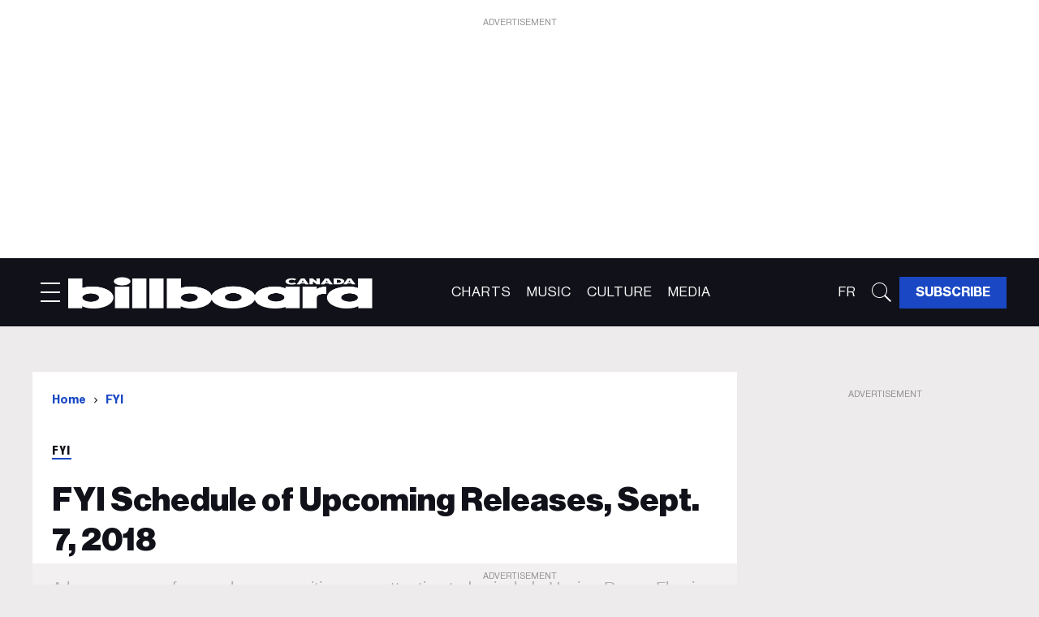

--- FILE ---
content_type: text/html; charset=utf-8
request_url: https://ca.billboard.com/fyi/fyi-schedule-upcoming-releases-sept-7-2018
body_size: 61850
content:
<!DOCTYPE html><!-- Powered by RebelMouse. https://www.rebelmouse.com --><html lang="en"><head prefix="og: https://ogp.me/ns# article: https://ogp.me/ns/article#"><script type="application/ld+json">{"@context":"https://schema.org","@type":"BreadcrumbList","itemListElement":[{"@type":"ListItem","id":"https://ca.billboard.com/","item":"https://ca.billboard.com/","name":"Home","position":1},{"@type":"ListItem","id":"https://ca.billboard.com/fyi","item":"https://ca.billboard.com/fyi","name":"FYI","position":2}]}</script><script type="application/ld+json">{"@context":"https://schema.org","@type":"NewsArticle","author":{"@type":"Person","description":"","identifier":"26368088","image":{"@type":"ImageObject","url":"https://ca.billboard.com/res/avatars/default"},"name":"Fyi Editor","url":"https://ca.billboard.com/author/fyieditor"},"dateModified":"2023-11-08T20:37:52Z","datePublished":"2018-09-07T01:00:00Z","description":"A bumper crop of new releases awaiting your attention today include Hozier, Renee Fleming, Spiritualized, St. Paul & The Broken Bones, Lenny Kravitz, Paul McCartney, and JEFF The Brotherhood. Canadians include Kalle Mattson (pictured), Hey Ocean!, Magic!, Counterparts, La Force, Rae Spoon, and Charlie Major.","headline":"FYI Schedule of Upcoming Releases, Sept. 7, 2018","image":[{"@type":"ImageObject","height":600,"url":"https://ca.billboard.com/media-library/image.jpg?id=49350148&width=980","width":1200}],"keywords":["Upcoming releases"],"mainEntityOfPage":{"@id":"https://ca.billboard.com/fyi/fyi-schedule-upcoming-releases-sept-7-2018","@type":"WebPage"},"publisher":{"@type":"Organization","logo":{"@type":"ImageObject","url":"https://ca.billboard.com/media-library/eyJhbGciOiJIUzI1NiIsInR5cCI6IkpXVCJ9.eyJpbWFnZSI6Imh0dHBzOi8vYXNzZXRzLnJibC5tcy81MTEyODM1MS9vcmlnaW4ucG5nIiwiZXhwaXJlc19hdCI6MTgyNjQwOTU4OH0.SoPWrOkI5VJ-CO24o0uc9VEPUSnZ98Y8TQBLkayVNO4/image.png?width=210"},"name":"Billboard Canada"},"thumbnailUrl":"https://ca.billboard.com/media-library/image.jpg?id=49350148&amp;width=210","url":"https://ca.billboard.com/fyi/fyi-schedule-upcoming-releases-sept-7-2018"}</script><meta charset="utf-8"/><link rel="preload" as="font" href="https://partners.rebelmouse.com/cabillboard/NeueHaasDisplayRegular.woff2" type="font/woff2" crossorigin=""/><link rel="preload" as="font" href="https://partners.rebelmouse.com/cabillboard/NeueHaasDisplayMediu.woff2" type="font/woff2" crossorigin=""/><link rel="preload" as="font" href="https://partners.rebelmouse.com/cabillboard/NeueHaasDisplayBold.woff2" type="font/woff2" crossorigin=""/><link rel="preload" as="font" href="https://partners.rebelmouse.com/cabillboard/NeueHaasDisplayBlack.woff2" type="font/woff2" crossorigin=""/><link rel="preload" as="font" href="https://partners.rebelmouse.com/cabillboard/acumin-pro-condensed-black.woff2" type="font/woff2" crossorigin=""/><link rel="preload" href="https://ca.billboard.com/media-library/image.jpg?id=49350148&width=980&quality=50" as="image" fetchpriority="high"/><link rel="canonical" href="https://ca.billboard.com/fyi/fyi-schedule-upcoming-releases-sept-7-2018"/><meta property="fb:app_id" content="200167090048537"/><meta name="twitter:site" content="@billboardca"/><meta name="twitter:site:id" content="1651931091652034560"/><meta property="og:type" content="article"/><meta property="og:url" content="https://ca.billboard.com/fyi/fyi-schedule-upcoming-releases-sept-7-2018"/><meta property="og:site_name" content="Billboard Canada"/><meta property="og:image" content="https://ca.billboard.com/media-library/image.jpg?id=49350148&width=980"/><meta property="og:image:width" content="980"/><meta property="og:image:height" content="2000"/><meta property="og:title" content="FYI Schedule of Upcoming Releases, Sept. 7, 2018"/><meta property="og:description" content="A bumper crop of new releases awaiting your attention today include Hozier, Renee Fleming, Spiritualized, St. Paul & The Broken Bones, Lenny Kravitz, Paul McCartney, and JEFF The Brotherhood. Canadians include Kalle Mattson (pictured), Hey Ocean!, Magic!, Counterparts, La Force, Rae Spoon, and Charlie Major."/><meta name="description" content="A bumper crop of new releases awaiting your attention today include Hozier, Renee Fleming, Spiritualized, St. Paul & The Broken Bones, Lenny Kravitz, Paul McCartney, and JEFF The Brotherhood. Canadians include Kalle Mattson (pictured), Hey Ocean!, Magic!, Counterparts, La Force, Rae Spoon, and Charlie Major."/><meta name="keywords" content="Upcoming releases"/><meta name="referrer" content="always"/><meta name="twitter:card" content="summary_large_image"/><meta name="twitter:image" content="https://ca.billboard.com/media-library/image.jpg?id=49350148&width=980"/><link rel="preconnect" href="https://assets.rebelmouse.io/" crossorigin="anonymous"/><link rel="preconnect" href="https://user-stats.rbl.ms/" crossorigin="anonymous"/><link rel="preconnect" href="https://pages-stats.rbl.ms/" crossorigin="anonymous"/><!--link rel="preload" href="https://static.rbl.ms/static/fonts/fontawesome/fontawesome-mini.woff" as="font" type="font/woff2" crossorigin--><script class="rm-i-script">window.REBELMOUSE_BOOTSTRAP_DATA = {"isUserLoggedIn": false, "site": {"id": 26263842, "isCommunitySite": false}, "runner": {"id": 26263842}, "post": {"id": 2665871052, "sections": [2233293737], "shareUrl": "https%3A%2F%2Fca.billboard.com%2Ffyi%2Ffyi-schedule-upcoming-releases-sept-7-2018", "status": 0, "tags": ["Upcoming releases"]}, "path": "/fyi/fyi-schedule-upcoming-releases-sept-7-2018", "pathParams": {}, "resourceId": "pp_2665871052", "fbId": "200167090048537", "fbAppVersion": "v2.5", "clientGaId": "", "messageBusUri": "wss://messages.rebelmouse.io", "section": {"id": null}, "tag": {"slug": null, "isSection": false}, "fullBootstrapUrl": "/res/bootstrap/data.js?site_id=26263842\u0026resource_id=pp_2665871052\u0026path_params=%7B%7D\u0026override_device=desktop\u0026post_id=2665871052", "whitelabel_menu": {}, "useRiver": true, "engine": {"recaptchaSiteKey": null, "lazyLoadShortcodeImages": true, "backButtonGoToPage": true, "changeParticleUrlScroll": false, "countKeepReadingAsPageview": true, "defaultVideoPlayer": "", "theoPlayerLibraryLocation": "", "trackPageViewOnParticleUrlScroll": false, "webVitalsSampleRate": 100, "overrideDevicePixelRatio": null, "image_quality_level": 50, "sendEventsToCurrentDomain": false, "enableLoggedOutUserTracking": false, "useSmartLinks2": true}};
    </script><script class="rm-i-script">window.REBELMOUSE_BASE_ASSETS_URL = "https://ca.billboard.com/static/dist/social-ux/";
        window.REBELMOUSE_BASE_SSL_DOMAIN = "https://ca.billboard.com";
        window.REBELMOUSE_TASKS_QUEUE = [];
        window.REBELMOUSE_LOW_TASKS_QUEUE = [];
        window.REBELMOUSE_LOWEST_TASKS_QUEUE = [];
        window.REBELMOUSE_ACTIVE_TASKS_QUEUE = [];
        window.REBELMOUSE_STDLIB = {};
        window.RM_OVERRIDES = {};
        window.RM_AD_LOADER = [];
    </script><script src="https://ca.billboard.com/static/dist/social-ux/main.6bc7945fceb0d1ce31d3.bundle.mjs" class="rm-i-script" type="module" async="async" data-js-app="true" data-src-host="https://ca.billboard.com" data-src-file="main.mjs"></script><script src="https://ca.billboard.com/static/dist/social-ux/main.da8512cbfe75950eb816.bundle.js" class="rm-i-script" nomodule="nomodule" defer="defer" data-js-app="true" data-src-host="https://ca.billboard.com" data-src-file="main.js"></script><script src="https://ca.billboard.com/static/dist/social-ux/runtime.5f2854bedb02943ff2a5.bundle.mjs" class="rm-i-script" type="module" async="async" data-js-app="true" data-src-host="https://ca.billboard.com" data-src-file="runtime.mjs"></script><script src="https://ca.billboard.com/static/dist/social-ux/runtime.5fe7c9a46d72403f8fd3.bundle.js" class="rm-i-script" nomodule="nomodule" defer="defer" data-js-app="true" data-src-host="https://ca.billboard.com" data-src-file="runtime.js"></script><!-- we collected enough need to fix it first before turn in back on--><!--script src="//cdn.ravenjs.com/3.16.0/raven.min.js" crossorigin="anonymous"></script--><!--script type="text/javascript">
        Raven.config('https://6b64f5cc8af542cbb920e0238864390a@sentry.io/147999').install();
    </script--><script class="rm-i-script">
        if ('serviceWorker' in navigator) {
          window.addEventListener('load', function() {
            navigator.serviceWorker.register('/sw.js').then(function(registration) {
              console.log('ServiceWorker registration successful with scope: ', registration.scope);
            }, function(err) {
              console.log('ServiceWorker registration failed: ', err);
            });
          });
        } else {
          console.log('ServiceWorker not enabled');
        }
    </script><script class="rm-i-script">
        // fallback error prone google tag setup
        var googletag = googletag || {};
        googletag.cmd = googletag.cmd || [];
    </script><meta http-equiv="X-UA-Compatible" content="IE=edge"/><link rel="alternate" type="application/rss+xml" title="Billboard Canada" href="/feeds/fyi.rss"/><meta name="viewport" content="width=device-width,initial-scale=1,minimum-scale=1.0"/><!-- TODO: move the default value from here --><title>FYI Schedule of Upcoming Releases, Sept. 7, 2018 | Billboard Canada</title><style class="rm-i-styles">
        article,aside,details,figcaption,figure,footer,header,hgroup,nav,section{display:block;}audio,canvas,video{display:inline-block;}audio:not([controls]){display:none;}[hidden]{display:none;}html{font-size:100%;-webkit-text-size-adjust:100%;-ms-text-size-adjust:100%;}body{margin:0;font-size:1em;line-height:1.4;}body,button,input,select,textarea{font-family:Tahoma,sans-serif;color:#5A5858;}::-moz-selection{background:#145A7C;color:#fff;text-shadow:none;}::selection{background:#145A7C;color:#fff;text-shadow:none;}:focus{outline:5px auto #2684b1;}a:hover,a:active{outline:0;}abbr[title]{border-bottom:1px dotted;}b,strong{font-weight:bold;}blockquote{margin:1em 40px;}dfn{font-style:italic;}hr{display:block;height:1px;border:0;border-top:1px solid #ccc;margin:1em 0;padding:0;}ins{background:#ff9;color:#000;text-decoration:none;}mark{background:#ff0;color:#000;font-style:italic;font-weight:bold;}pre,code,kbd,samp{font-family:monospace,serif;_font-family:'courier new',monospace;font-size:1em;}pre{white-space:pre;white-space:pre-wrap;word-wrap:break-word;}q{quotes:none;}q:before,q:after{content:"";content:none;}small{font-size:85%;}sub,sup{font-size:75%;line-height:0;position:relative;vertical-align:baseline;}sup{top:-0.5em;}sub{bottom:-0.25em;}ul,ol{margin:1em 0;padding:0 0 0 40px;}dd{margin:0 0 0 40px;}nav ul,nav ol{list-style:none;list-style-image:none;margin:0;padding:0;}img{border:0;-ms-interpolation-mode:bicubic;vertical-align:middle;}svg:not(:root){overflow:hidden;}figure{margin:0;}form{margin:0;}fieldset{border:0;margin:0;padding:0;}label{cursor:pointer;}legend{border:0;padding:0;}button,input{line-height:normal;}button,input[type="button"],input[type="reset"],input[type="submit"]{cursor:pointer;-webkit-appearance:button;}input[type="checkbox"],input[type="radio"]{box-sizing:border-box;padding:0;}input[type="search"]{-webkit-appearance:textfield;box-sizing:content-box;}input[type="search"]::-webkit-search-decoration{-webkit-appearance:none;}button::-moz-focus-inner,input::-moz-focus-inner{border:0;padding:0;}textarea{overflow:auto;vertical-align:top;resize:vertical;}input:invalid,textarea:invalid{background-color:#fccfcc;}table{border-collapse:collapse;border-spacing:0;}td{vertical-align:top;}.ir{display:block;border:0;text-indent:-999em;overflow:hidden;background-color:transparent;background-repeat:no-repeat;text-align:left;direction:ltr;}.ir br{display:none;}.hidden{display:none !important;visibility:hidden;}.visuallyhidden{border:0;clip:rect(0 0 0 0);height:1px;margin:-1px;overflow:hidden;padding:0;position:absolute;width:1px;}.visuallyhidden.focusable:active,.visuallyhidden.focusable:focus{clip:auto;height:auto;margin:0;overflow:visible;position:static;width:auto;}.invisible{visibility:hidden;}.clearfix:before,.clearfix:after{content:"";display:table;}.clearfix:after{clear:both;}.clearfix{zoom:1;}.zindex20{z-index:20;}.zindex30{z-index:30;}.zindex40{z-index:40;}.zindex50{z-index:50;}html{font-size:10pxpx;font-family:var(--primary-font-family);line-height:var(--primary-line-height);font-weight:normal;}body,button,input,select,textarea{font-family:var(--primary-font-family);}.col,body{font-size:1.6rem;line-height:var(--primary-line-height);}a{text-decoration:none;}a:hover{text-decoration:none;}.with-primary-color{}.with-primary-color:hover{}.js-tab,.js-keep-reading,.js-toggle{cursor:pointer;}.noselect{-webkit-touch-callout:none;-webkit-user-select:none;-khtml-user-select:none;-moz-user-select:none;-ms-user-select:none;user-select:none;}.tabs__tab{display:inline-block;padding:10px;}.tabs__tab-content{display:none;}.tabs__tab-content.active{display:block;}button:focus,input[type="text"],input[type="email"]{outline:0;}audio,canvas,iframe,img,svg,video{vertical-align:middle;max-width:100%;}textarea{resize:vertical;}.main{position:relative;overflow:hidden;}.valign-wrapper{display:-webkit-flex;display:-ms-flexbox;display:flex;-webkit-align-items:center;-ms-flex-align:center;align-items:center;}.valign-wrapper .valign{display:block;}#notification{position:fixed;}.article-module__controls-placeholder{position:absolute;}.display-block{display:block;}.cover-all{position:absolute;width:100%;height:100%;}.full-width{width:100%;}.fa{font-family:FontAwesome,"fontawesome-mini" !important;}.fa.fa-instagram{font-size:1.15em;}.fa-googleplus:before{content:"\f0d5";}.post-partial,.overflow-visible{overflow:visible !important;}.attribute-data{margin:0 10px 10px 0;padding:5px 10px;color:white;border-radius:3px;margin-bottom:10px;display:inline-block;}.attribute-data[value=""]{display:none;}.badge{display:inline-block;overflow:hidden;}.badge-image{border-radius:100%;}.js-expandable.expanded .js-expand,.js-expandable:not(.expanded) .js-contract{display:none;}.js-scroll-trigger{display:block;width:100%;}.sticky-target:not(.legacy){position:fixed;opacity:0;top:0;will-change:transform;transform:translate3d(0px,0px,0px);}.sticky-target.legacy{position:relative;}.sticky-target.legacy.sticky-active{position:fixed;}.color-inherit:hover,.color-inherit{color:inherit;}.js-appear-on-expand{transition:all 350ms;height:0;overflow:hidden;opacity:0;}.content-container{display:none;}.expanded .content-container{display:block;}.expanded .js-appear-on-expand{opacity:1;height:auto;}.logged-out-user .js-appear-on-expand{height:0;opacity:0;}.h1,.h2{margin:0;padding:0;font-size:1em;font-weight:normal;}.lazyload-placeholder{display:none;position:absolute;text-align:center;background:rgba(0,0,0,0.1);top:0;bottom:0;left:0;right:0;}div[runner-lazy-loading] .lazyload-placeholder,iframe[runner-lazy-loading] + .lazyload-placeholder{display:block;}.abs-pos-center{position:absolute;top:0;bottom:0;left:0;right:0;margin:auto;}.relative{position:relative;}.runner-spinner{position:absolute;top:0;bottom:0;left:0;right:0;margin:auto;width:50px;}.runner-spinner:before{content:"";display:block;padding-top:100%;}.rm-non-critical-loaded .runner-spinner-circular{animation:rotate 2s linear infinite;height:100%;transform-origin:center center;width:100%;position:absolute;top:0;bottom:0;left:0;right:0;margin:auto;}.position-relative{position:relative;}.collection-button{display:inline-block;}.rm-non-critical-loaded .runner-spinner-path{stroke-dasharray:1,200;stroke-dashoffset:0;animation:dash 1.5s ease-in-out infinite,color 6s ease-in-out infinite;stroke-linecap:round;}.pagination-container .pagination-wrapper{display:flex;align-items:center;}.pagination-container .pagination-wrapper a{color:rgba(59,141,242,1);margin:0 5px;}@keyframes rotate{100%{transform:rotate(360deg);}}@keyframes dash{0%{stroke-dasharray:1,200;stroke-dashoffset:0;}50%{stroke-dasharray:89,200;stroke-dashoffset:-35px;}100%{stroke-dasharray:89,200;stroke-dashoffset:-124px;}}@keyframes color{100%,0%{stroke:rgba(255,255,255,1);}40%{stroke:rgba(255,255,255,0.6);}66%{stroke:rgba(255,255,255,0.9);}80%,90%{stroke:rgba(255,255,255,0.7);}}.js-section-loader-feature-container > .slick-list > .slick-track > .slick-slide:not(.slick-active){height:0;visibility:hidden;}.rebellt-item-media-container .instagram-media{margin-left:auto !important;margin-right:auto !important;}.js-hidden-panel{position:fixed;top:0;left:0;right:0;transition:all 300ms;z-index:10;}.js-hidden-panel.active{transform:translate3d(0,-100%,0);}.content{margin-left:auto;margin-right:auto;max-width:1100px;width:90%;}.ad-tag{text-align:center;}.ad-tag__inner{display:inline-block;}.content .ad-tag{margin-left:-5%;margin-right:-5%;}@media (min-width:768px){.content .ad-tag{margin-left:auto;margin-right:auto;}}.user-prefs{display:none;}.no-mb:not(:last-child){margin-bottom:0;}.no-mt:not(:first-child){margin-top:0;}.sm-mt-0:not(:empty):before,.sm-mt-1:not(:empty):before,.sm-mt-2:not(:empty):before,.sm-mb-0:not(:empty):after,.sm-mb-1:not(:empty):after,.sm-mb-2:not(:empty):after,.md-mt-0:not(:empty):before,.md-mt-1:not(:empty):before,.md-mt-2:not(:empty):before,.md-mb-0:not(:empty):after,.md-mb-1:not(:empty):after,.md-mb-2:not(:empty):after,.lg-mt-0:not(:empty):before,.lg-mt-1:not(:empty):before,.lg-mt-2:not(:empty):before,.lg-mb-0:not(:empty):after,.lg-mb-1:not(:empty):after,.lg-mb-2:not(:empty):after{content:'';display:block;overflow:hidden;}.sm-mt-0:not(:empty):before{margin-bottom:0;}.sm-mt-0 > *{margin-top:0;}.sm-mt-1:not(:empty):before{margin-bottom:-10px;}.sm-mt-1 > *{margin-top:10px;}.sm-mt-2:not(:empty):before{margin-bottom:-20px;}.sm-mt-2 > *{margin-top:20px;}.sm-mb-0:not(:empty):after{margin-top:0;}.sm-mb-0 > *{margin-bottom:0;}.sm-mb-1:not(:empty):after{margin-top:-10px;}.sm-mb-1 > *{margin-bottom:10px;}.sm-mb-2:not(:empty):after{margin-top:-20px;}.sm-mb-2 > *{margin-bottom:20px;}@media (min-width:768px){.md-mt-0:not(:empty):before{margin-bottom:0;}.md-mt-0 > *{margin-top:0;}.md-mt-1:not(:empty):before{margin-bottom:-10px;}.md-mt-1 > *{margin-top:10px;}.md-mt-2:not(:empty):before{margin-bottom:-20px;}.md-mt-2 > *{margin-top:20px;}.md-mb-0:not(:empty):after{margin-top:0;}.md-mb-0 > *{margin-bottom:0;}.md-mb-1:not(:empty):after{margin-top:-10px;}.md-mb-1 > *{margin-bottom:10px;}.md-mb-2:not(:empty):after{margin-top:-20px;}.md-mb-2 > *{margin-bottom:20px;}}@media (min-width:1024px){.lg-mt-0:not(:empty):before{margin-bottom:0;}.lg-mt-0 > *{margin-top:0;}.lg-mt-1:not(:empty):before{margin-bottom:-10px;}.lg-mt-1 > *{margin-top:10px;}.lg-mt-2:not(:empty):before{margin-bottom:-20px;}.lg-mt-2 > *{margin-top:20px;}.lg-mb-0:not(:empty):after{margin-top:0;}.lg-mb-0 > *{margin-bottom:0;}.lg-mb-1:not(:empty):after{margin-top:-10px;}.lg-mb-1 > *{margin-bottom:10px;}.lg-mb-2:not(:empty):after{margin-top:-20px;}.lg-mb-2 > *{margin-bottom:20px;}}.sm-cp-0{padding:0;}.sm-cp-1{padding:10px;}.sm-cp-2{padding:20px;}@media (min-width:768px){.md-cp-0{padding:0;}.md-cp-1{padding:10px;}.md-cp-2{padding:20px;}}@media (min-width:1024px){.lg-cp-0{padding:0;}.lg-cp-1{padding:10px;}.lg-cp-2{padding:20px;}}.mb-2 > *{margin-bottom:20px;}.mb-2 > :last-child{margin-bottom:0;}.v-sep > *{margin-bottom:20px;}@media (min-width:768px){.v-sep > *{margin-bottom:40px;}}.v-sep > *:last-child{margin-bottom:0;}@media only screen and (max-width:767px){.hide-mobile{display:none !important;}}@media only screen and (max-width:1023px){.hide-tablet-and-mobile{display:none !important;}}@media only screen and (min-width:768px){.hide-tablet-and-desktop{display:none !important;}}@media only screen and (min-width:768px) and (max-width:1023px){.hide-tablet{display:none !important;}}@media only screen and (min-width:1024px){.hide-desktop{display:none !important;}}.row.px10{margin-left:-10px;margin-right:-10px;}.row.px10 > .col{padding-left:10px;padding-right:10px;}.row.px20{margin-left:-20px;margin-right:-20px;}.row.px20 > .col{padding-left:20px;padding-right:20px;}.row{margin-left:auto;margin-right:auto;overflow:hidden;}.row:after{content:'';display:table;clear:both;}.row:not(:empty){margin-bottom:-20px;}.col{margin-bottom:20px;}@media (min-width:768px){.col{margin-bottom:40px;}.row:not(:empty){margin-bottom:-40px;}}.row .col{float:left;box-sizing:border-box;}.row .col.pull-right{float:right;}.row .col.s1{width:8.3333333333%;}.row .col.s2{width:16.6666666667%;}.row .col.s3{width:25%;}.row .col.s4{width:33.3333333333%;}.row .col.s5{width:41.6666666667%;}.row .col.s6{width:50%;}.row .col.s7{width:58.3333333333%;}.row .col.s8{width:66.6666666667%;}.row .col.s9{width:75%;}.row .col.s10{width:83.3333333333%;}.row .col.s11{width:91.6666666667%;}.row .col.s12{width:100%;}@media only screen and (min-width:768px){.row .col.m1{width:8.3333333333%;}.row .col.m2{width:16.6666666667%;}.row .col.m3{width:25%;}.row .col.m4{width:33.3333333333%;}.row .col.m5{width:41.6666666667%;}.row .col.m6{width:50%;}.row .col.m7{width:58.3333333333%;}.row .col.m8{width:66.6666666667%;}.row .col.m9{width:75%;}.row .col.m10{width:83.3333333333%;}.row .col.m11{width:91.6666666667%;}.row .col.m12{width:100%;}}@media only screen and (min-width:1024px){.row .col.l1{width:8.3333333333%;}.row .col.l2{width:16.6666666667%;}.row .col.l3{width:25%;}.row .col.l4{width:33.3333333333%;}.row .col.l5{width:41.6666666667%;}.row .col.l6{width:50%;}.row .col.l7{width:58.3333333333%;}.row .col.l8{width:66.6666666667%;}.row .col.l9{width:75%;}.row .col.l10{width:83.3333333333%;}.row .col.l11{width:91.6666666667%;}.row .col.l12{width:100%;}}.widget{position:relative;box-sizing:border-box;}.widget:hover .widget__headline a{}.widget__headline{font-family:var(--primary-font-family);cursor:pointer;}.widget__headline-text{font-family:inherit;color:inherit;word-break:break-word;}.widget__section-text{display:block;}.image,.widget__image{background-position:center;background-repeat:no-repeat;background-size:cover;display:block;z-index:0;}.widget__play{position:absolute;width:100%;height:100%;text-align:center;}.rm-widget-image-holder{position:relative;}.rm-video-holder{position:absolute;width:100%;height:100%;top:0;left:0;}.rm-zindex-hidden{display:none;z-index:-1;}.rm-widget-image-holder .widget__play{top:0;left:0;}.image.no-image{background-color:#e4e4e4;}.widget__video{position:relative;}.widget__video .rm-scrop-spacer{padding-bottom:56.25%;}.widget__video.rm-video-tiktok{max-width:605px;}.widget__video video,.widget__video iframe{position:absolute;top:0;left:0;height:100%;}.widget__product-vendor{font-size:1.5em;line-height:1.5;margin:25px 0;}.widget__product-buy-link{margin:15px 0;}.widget__product-buy-link-btn{background-color:#000;color:#fff;display:inline-block;font-size:1.6rem;line-height:1em;padding:1.25rem;font-weight:700;}.widget__product-buy-btn:hover{color:#fff;}.widget__product-price{font-size:1.5em;line-height:1.5;margin:25px 0;}.widget__product-compare-at-price{text-decoration:line-through;}.rebellt-item.is--mobile,.rebellt-item.is--tablet{margin-bottom:0.85em;}.rebellt-item.show_columns_on_mobile.col2,.rebellt-item.show_columns_on_mobile.col3{display:inline-block;vertical-align:top;}.rebellt-item.show_columns_on_mobile.col2{width:48%;}.rebellt-item.show_columns_on_mobile.col3{width:32%;}@media only screen and (min-width:768px){.rebellt-item.col2:not(.show_columns_on_mobile),.rebellt-item.col3:not(.show_columns_on_mobile){display:inline-block;vertical-align:top;}.rebellt-item.col2:not(.show_columns_on_mobile){width:48%;}.rebellt-item.col3:not(.show_columns_on_mobile){width:32%;}}.rebellt-item.parallax{background-size:cover;background-attachment:fixed;position:relative;left:calc(-50vw + 50%);width:100vw;min-height:100vh;padding:0 20%;box-sizing:border-box;max-width:inherit;text-align:center;z-index:3;}.rebellt-item.parallax.is--mobile{background-position:center;margin-bottom:0;padding:0 15%;}.rebellt-item.parallax.has-description:before,.rebellt-item.parallax.has-description:after{content:"";display:block;padding-bottom:100%;}.rebellt-item.parallax.has-description.is--mobile:before,.rebellt-item.parallax.has-description.is--mobile:after{padding-bottom:90vh;}.rebellt-item.parallax h3,.rebellt-item.parallax p{color:white;text-shadow:1px 0 #000;}.rebellt-item.parallax.is--mobile p{font-size:18px;font-weight:400;}.rebellt-ecommerce h3{font-size:1.8em;margin-bottom:15px;}.rebellt-ecommerce--vendor{font-size:1.5em;line-height:1.5;margin:25px 0;}.rebellt-ecommerce--price{font-size:1.5em;line-height:1.5;margin:25px 0;}.rebellt-ecommerce--compare-at-price{text-decoration:line-through;}.rebellt-ecommerce--buy{margin:15px 0;}.rebellt-ecommerce--btn{background-color:#000;color:#fff;display:inline-block;font-size:1.6rem;line-height:1em;padding:1.25rem;font-weight:700;}.rebellt-ecommerce--btn:hover{color:#fff;}.rebelbar.skin-simple{height:50px;line-height:50px;font-size:1.2rem;border-left:none;border-right:none;background-color:#fff;}.rebelbar.skin-simple .rebelbar__inner{position:relative;height:100%;margin:0 auto;padding:0 20px;max-width:1300px;}.rebelbar.skin-simple .logo{float:left;}.rebelbar.skin-simple .logo__image{max-height:50px;max-width:190px;}.rebelbar--fake.skin-simple{position:relative;border-color:#fff;}.rebelbar--fixed.skin-simple{position:absolute;width:100%;z-index:3;}.with-fixed-header .rebelbar--fixed.skin-simple{position:fixed;top:0;}.rebelbar.skin-simple .rebelbar__menu-toggle{position:relative;cursor:pointer;float:left;text-align:center;font-size:0;width:50px;margin-left:-15px;height:100%;}.rebelbar.skin-simple i{vertical-align:middle;display:inline-block;font-size:20px;}.rebelbar.skin-simple .rebelbar__menu-toggle:hover{}.rebelbar.skin-simple .rebelbar__section-links{display:none;padding:0 100px 0 40px;overflow:hidden;height:100%;}.rebelbar.skin-simple .rebelbar__section-list{margin:0 -15px;height:100%;}.rebelbar.skin-simple .rebelbar__section-links li{display:inline-block;padding:0 15px;text-align:left;}.rebelbar.skin-simple .rebelbar__section-link{display:block;font-size:1.8rem;font-weight:400;text-decoration:none;}.rebelbar.skin-simple .rebelbar__section-link:hover{}.rebelbar.skin-simple .rebelbar__sharebar.sharebar{display:none;}.rebelbar.skin-simple .rebelbar__section-list.js--active .rebelbar__more-sections-button{visibility:visible;}.rebelbar.skin-simple .rebelbar__more-sections-button{cursor:pointer;visibility:hidden;}.rebelbar.skin-simple #rebelbar__more-sections{visibility:hidden;position:fixed;line-height:70px;left:0;width:100%;background-color:#1f1f1f;}.rebelbar.skin-simple #rebelbar__more-sections a{color:white;}.rebelbar.skin-simple #rebelbar__more-sections.opened{visibility:visible;}@media only screen and (min-width:768px){.rebelbar.skin-simple .rebelbar__menu-toggle{margin-right:15px;}.rebelbar.skin-simple{height:100px;line-height:100px;font-weight:700;}.rebelbar.skin-simple .logo__image{max-width:350px;max-height:100px;}.rebelbar.skin-simple .rebelbar__inner{padding:0 40px;}.rebelbar.skin-simple .rebelbar__sharebar.sharebar{float:left;margin-top:20px;margin-bottom:20px;padding-left:40px;}}@media (min-width:960px){.rebelbar.skin-simple .rebelbar__section-links{display:block;}.with-floating-shares .rebelbar.skin-simple .search-form{display:none;}.with-floating-shares .rebelbar.skin-simple .rebelbar__sharebar.sharebar{display:block;}.with-floating-shares .rebelbar.skin-simple .rebelbar__section-links{display:none;}}.menu-global{display:none;width:100%;position:fixed;z-index:3;color:white;background-color:#1a1a1a;height:100%;font-size:1.8rem;overflow-y:auto;overflow-x:hidden;line-height:1.6em;}@media (min-width:768px){.menu-global{display:block;max-width:320px;top:0;-webkit-transform:translate(-320px,0);transform:translate(-320px,0);transform:translate3d(-320px,0,0);}.menu-global,.all-content-wrapper{transition:transform .2s cubic-bezier(.2,.3,.25,.9);}}.menu-overlay{position:fixed;top:-100%;left:0;height:0;width:100%;cursor:pointer;visibility:hidden;opacity:0;transition:opacity 200ms;}.menu-opened .menu-overlay{visibility:visible;height:100%;z-index:1;opacity:1;top:0;}@media only screen and (min-width:768px){.menu-opened .menu-overlay{z-index:10;background:rgba(255,255,255,.6);}}@media (min-width:960px){.logged-out-user .rebelbar.skin-simple .menu-overlay{display:none;}}@media (min-width:600px){.rm-resized-container-5{width:5%;}.rm-resized-container-10{width:10%;}.rm-resized-container-15{width:15%;}.rm-resized-container-20{width:20%;}.rm-resized-container-25{width:25%;}.rm-resized-container-30{width:30%;}.rm-resized-container-35{width:35%;}.rm-resized-container-40{width:40%;}.rm-resized-container-45{width:45%;}.rm-resized-container-50{width:50%;}.rm-resized-container-55{width:55%;}.rm-resized-container-60{width:60%;}.rm-resized-container-65{width:65%;}.rm-resized-container-70{width:70%;}.rm-resized-container-75{width:75%;}.rm-resized-container-80{width:80%;}.rm-resized-container-85{width:85%;}.rm-resized-container-90{width:90%;}.rm-resized-container-95{width:95%;}.rm-resized-container-100{width:100%;}}.rm-embed-container{position:relative;}.rm-embed-container.rm-embed-instagram{max-width:540px;}.rm-embed-container.rm-embed-tiktok{max-width:572px;min-height:721px;}.rm-embed-container.rm-embed-tiktok blockquote,.rm-embed-twitter blockquote{all:revert;}.rm-embed-container.rm-embed-tiktok blockquote{margin-left:0;margin-right:0;position:relative;}.rm-embed-container.rm-embed-tiktok blockquote,.rm-embed-container.rm-embed-tiktok blockquote > iframe,.rm-embed-container.rm-embed-tiktok blockquote > section{width:100%;min-height:721px;display:block;}.rm-embed-container.rm-embed-tiktok blockquote > section{position:absolute;top:0;left:0;right:0;bottom:0;display:flex;align-items:center;justify-content:center;flex-direction:column;text-align:center;}.rm-embed-container.rm-embed-tiktok blockquote > section:before{content:"";display:block;width:100%;height:300px;border-radius:8px;}.rm-embed-container > .rm-embed,.rm-embed-container > .rm-embed-holder{position:absolute;top:0;left:0;}.rm-embed-holder{display:block;height:100%;width:100%;display:flex;align-items:center;}.rm-embed-container > .rm-embed-spacer{display:block;}.rm-embed-twitter{max-width:550px;margin-top:10px;margin-bottom:10px;}.rm-embed-twitter blockquote{position:relative;height:100%;width:100%;flex-direction:column;display:flex;align-items:center;justify-content:center;flex-direction:column;text-align:center;}.rm-embed-twitter:not(.rm-off) .twitter-tweet{margin:0 !important;}.logo__image,.image-element__img,.rm-lazyloadable-image{max-width:100%;height:auto;}.logo__image,.image-element__img{width:auto;}@media (max-width:768px){.rm-embed-spacer.rm-embed-spacer-desktop{display:none;}}@media (min-width:768px){.rm-embed-spacer.rm-embed-spacer-mobile{display:none;}}.sharebar{margin:0 -4px;padding:0;font-size:0;line-height:0;}.sharebar a{color:#fff;}.sharebar a:hover{text-decoration:none;color:#fff;}.sharebar .share,.sharebar .share-plus{display:inline-block;margin:0 4px;font-size:14px;font-weight:400;padding:0 10px;width:20px;min-width:20px;height:40px;line-height:38px;text-align:center;vertical-align:middle;border-radius:2px;}.sharebar .share-plus i,.sharebar .share i{display:inline-block;vertical-align:middle;}.sharebar .hide-button{display:none;}.sharebar.enable-panel .hide-button{display:inline-block;}.sharebar.enable-panel .share-plus{display:none;}.sharebar.with-first-button-caption:not(.enable-panel) .share:first-child{width:68px;}.sharebar.with-first-button-caption:not(.enable-panel) .share:first-child:after{content:'Share';padding-left:5px;vertical-align:middle;}.sharebar--fixed{display:none;position:fixed;bottom:0;z-index:1;text-align:center;width:100%;left:0;margin:20px auto;}.with-floating-shares .sharebar--fixed{display:block;}.sharebar.fly_shared:not(.enable-panel) .share:nth-child(5){display:none;}.share-media-panel .share-media-panel-pinit{position:absolute;right:0;bottom:0;background-color:transparent;}.share-media-panel-pinit_share{background-image:url('/static/img/whitelabel/runner/spritesheets/pin-it-sprite.png');background-color:#BD081C;background-position:-1px -17px;border-radius:4px;float:right;height:34px;margin:7px;width:60px;background-size:194px auto;}.share-media-panel-pinit_share:hover{opacity:.9;}@media (min-width:768px){.sharebar .share-plus .fa,.sharebar .share .fa{font-size:22px;}.sharebar .share,.sharebar .share-plus{padding:0 15px;width:30px;min-width:30px;height:60px;line-height:60px;margin:0 4px;font-size:16px;}.sharebar.with-first-button-caption:not(.enable-panel) .share:first-child{width:180px;}.sharebar.with-first-button-caption:not(.enable-panel) .share:first-child:after{content:'Share this story';padding-left:10px;vertical-align:middle;text-transform:uppercase;}.share-media-panel-pinit_share{background-position:-60px -23px;height:45px;margin:10px;width:80px;}}.action-btn{display:block;font-size:1.6rem;cursor:pointer;border:2px solid ;border-radius:2px;line-height:1em;padding:1.6rem;font-weight:700;text-align:center;}.action-btn:hover{border:2px solid ;}.section-headline__text{font-size:3rem;font-weight:700;line-height:1;}.section-headline__text{}@media (min-width:768px){.section-headline__text{font-size:3.6rem;}.content__main .section-headline__text{margin-top:-.3rem;margin-bottom:2rem;}}.module-headline__text{font-size:3rem;font-weight:700;}@media (min-width:768px){.module-headline__text{font-size:3.6rem;}}.search-form{position:absolute;top:0;right:20px;z-index:1;}.search-form__text-input{display:none;height:42px;font-size:1.3rem;background-color:#f4f4f4;border:none;color:#8f8f8f;text-indent:10px;padding:0;width:220px;position:absolute;right:-10px;top:0;bottom:0;margin:auto;}.search-form .search-form__submit{display:none;position:relative;border:none;bottom:2px;background-color:transparent;}.search-form__text-input:focus,.search-form__submit:focus{border:0 none;-webkit-box-shadow:none;-moz-box-shadow:none;box-shadow:none;outline:0 none;}.show-search .search-form__close{position:absolute;display:block;top:0;bottom:0;margin:auto;height:1rem;right:-28px;}.search-form__open{vertical-align:middle;bottom:2px;display:inline-block;position:relative;font-size:1.9rem;}.show-search .search-form__text-input{display:block;}.show-search .search-form__submit{display:inline-block;vertical-align:middle;padding:0;font-size:1.9rem;}.search-form__close,.show-search .search-form__open{display:none;}.quick-search{display:block;border-bottom:1px solid #d2d2d2;padding:24px 0 28px;margin-bottom:20px;position:relative;}.quick-search__submit{background-color:transparent;border:0;padding:0;margin:0;position:absolute;zoom:.75;color:#000;}.quick-search__input{background-color:transparent;border:0;padding:0;font-size:1.5rem;font-weight:700;line-height:3em;padding-left:40px;width:100%;box-sizing:border-box;}@media (min-width:768px){.search-form{right:40px;}.quick-search{margin-bottom:40px;padding:0 0 20px;}.quick-search__submit{zoom:1;}.quick-search__input{line-height:2.2em;padding-left:60px;}}.search-widget{position:relative;}.search-widget__input,.search-widget__submit{border:none;padding:0;margin:0;background:transparent;font-size:inherit;line-height:inherit;}.social-links__link{display:inline-block;padding:12px;line-height:0;width:25px;height:25px;border-radius:50%;margin:0 6px;font-size:1.5em;text-align:center;position:relative;vertical-align:middle;color:white;}.social-links__link:hover{color:white;}.social-links__link > span{position:absolute;top:0;left:0;right:0;bottom:0;margin:auto;height:1em;}.article__body{font-family:var(--primary-font-family);}.body-description .horizontal-rule{border-top:2px solid #eee;}.article-content blockquote{border-left:5px solid ;color:#656565;padding:0 0 0 25px;margin:1em 0 1em 25px;}.article__splash-custom{position:relative;}.body hr{display:none;}.article-content .media-caption{color:#9a9a9a;font-size:1.4rem;line-height:2;}.giphy-image{margin-bottom:0;}.article-body a{word-wrap:break-word;}.article-content .giphy-image__credits-wrapper{margin:0;}.article-content .giphy-image__credits{color:#000;font-size:1rem;}.article-content .image-media,.article-content .giphy-image .media-photo-credit{display:block;}.tags{margin:0 -5px;}.tags__item{margin:5px;display:inline-block;}.tags .tags__item{line-height:1;}.slideshow .carousel-control{overflow:hidden;}.shortcode-media .media-caption,.shortcode-media .media-photo-credit{display:block;}@media (min-width:768px){.tags{margin:0 -10px;}.tags__item{margin:10px;}.article-content__comments-wrapper{border-bottom:1px solid #d2d2d2;margin-bottom:20px;padding-bottom:40px;}}.subscription-widget{padding:30px;}.subscription-widget .module-headline__text{text-align:center;font-size:2rem;font-weight:400;color:#fff;}.subscription-widget .social-links{margin-left:-10px;margin-right:-10px;text-align:center;font-size:0;}.subscription-widget .social-links__link{display:inline-block;vertical-align:middle;width:39px;height:39px;color:#fff;box-sizing:border-box;border-radius:50%;font-size:20px;margin:0 5px;line-height:35px;background:transparent;border:2px solid #fff;border-color:#fff;}.subscription-widget .social-links__link:hover{background:transparent;}.subscription-widget .social-links__link .fa-instagram{margin:5px 0 0 1px;}.subscription-widget__site-links{margin:30px -5px;text-align:center;font-size:.8em;}.subscription-widget__site-link{padding:0 5px;color:inherit;}.newsletter-element__form{text-align:center;position:relative;max-width:500px;margin-left:auto;margin-right:auto;}.newsletter-element__submit,.newsletter-element__input{border:0;padding:10px;font-size:1.6rem;font-weight:500;height:40px;line-height:20px;margin:0;}.newsletter-element__submit{color:#fff;position:absolute;top:0;right:0;}.newsletter-element__submit:hover{opacity:.9;}.newsletter-element__input{background:#f4f4f4;width:100%;color:#8f8f8f;padding-right:96px;box-sizing:border-box;}.gdpr-cookie-wrapper{position:relative;left:0;right:0;padding:.5em;box-sizing:border-box;}.gdpr-cookie-controls{text-align:right;}.runner-authors-list{margin-top:0;margin-bottom:0;padding-left:0;list-style-type:none;}.runner-authors-author-wrapper{display:flex;flex-direction:row;flex-wrap:nowrap;justify-content:flex-start;align-items:stretch;align-content:stretch;}.runner-authors-avatar-thumb{display:inline-block;border-radius:100%;width:55px;height:55px;background-repeat:no-repeat;background-position:center;background-size:cover;overflow:hidden;}.runner-authors-avatar-thumb img{width:100%;height:100%;display:block;object-fit:cover;border-radius:100%;}.runner-authors-avatar-fallback{display:flex;align-items:center;justify-content:center;width:100%;height:100%;font-size:12px;line-height:1.1;text-align:center;padding:4px;background:#e0e0e0;color:#555;font-weight:600;text-transform:uppercase;border-radius:100%;overflow:hidden;}.runner-authors-author-info{width:calc(100% - 55px);}.runner-author-name-container{padding:0 6px;}.rm-breadcrumb__list{margin:0;padding:0;}.rm-breadcrumb__item{list-style-type:none;display:inline;}.rm-breadcrumb__item:last-child .rm-breadcrumb__separator{display:none;}.rm-breadcrumb__item:last-child .rm-breadcrumb__link,.rm-breadcrumb__link.disabled{pointer-events:none;color:inherit;}.social-tab-i .share-fb:after,.social-tab-i .share-tw:after{content:none;}.share-buttons .social-tab-i a{margin-right:0;}.share-buttons .social-tab-i li{line-height:1px;float:left;}.share-buttons .social-tab-i ul{margin:0;padding:0;list-style:none;}.share-tab-img{max-width:100%;padding:0;margin:0;position:relative;overflow:hidden;display:inline-block;}.share-buttons .social-tab-i{position:absolute;bottom:0;right:0;margin:0;padding:0;z-index:1;list-style-type:none;}.close-share-mobile,.show-share-mobile{background-color:rgba(0,0,0,.75);}.share-buttons .social-tab-i.show-mobile-share-bar .close-share-mobile,.share-buttons .social-tab-i .show-share-mobile,.share-buttons .social-tab-i .share{width:30px;height:30px;line-height:27px;padding:0;text-align:center;display:inline-block;vertical-align:middle;}.share-buttons .social-tab-i.show-mobile-share-bar .show-share-mobile,.share-buttons .social-tab-i .close-share-mobile{display:none;}.share-buttons .social-tab-i .icons-share{vertical-align:middle;display:inline-block;font:normal normal normal 14px/1 FontAwesome;color:white;}.social-tab-i .icons-share.fb:before{content:'\f09a';}.social-tab-i .icons-share.tw:before{content:'\f099';}.social-tab-i .icons-share.pt:before{content:'\f231';}.social-tab-i .icons-share.tl:before{content:'\f173';}.social-tab-i .icons-share.em:before{content:'\f0e0';}.social-tab-i .icons-share.sprite-shares-close:before{content:'\f00d';}.social-tab-i .icons-share.sprite-shares-share:before{content:'\f1e0';}@media only screen and (max-width:768px){.share-tab-img .social-tab-i{display:block;}.share-buttons .social-tab-i .share{display:none;}.share-buttons .social-tab-i.show-mobile-share-bar .share{display:block;}.social-tab-i li{float:left;}}@media only screen and (min-width:769px){.social-tab-i .close-share-mobile,.social-tab-i .show-share-mobile{display:none !important;}.share-tab-img .social-tab-i{display:none;}.share-tab-img:hover .social-tab-i{display:block;}.share-buttons .social-tab-i .share{width:51px;height:51px;line-height:47px;}.share-buttons .social-tab-i{margin:5px 0 0 5px;top:0;left:0;bottom:auto;right:auto;display:none;}.share-buttons .social-tab-i .share{display:block;}}.accesibility-hidden{border:0;clip:rect(1px 1px 1px 1px);clip:rect(1px,1px,1px,1px);height:1px;margin:-1px;overflow:hidden;padding:0;position:absolute;width:1px;background:#000;color:#fff;}body:not(.rm-non-critical-loaded) .follow-button{display:none;}.posts-custom .posts-wrapper:after{content:"";display:block;margin-bottom:-20px;}.posts-custom .widget{margin-bottom:20px;width:100%;}.posts-custom .widget__headline,.posts-custom .social-date{display:block;}.posts-custom .social-date{color:#a4a2a0;font-size:1.4rem;}.posts-custom[data-attr-layout_headline] .widget{vertical-align:top;}.posts-custom[data-attr-layout_headline="top"] .widget{vertical-align:bottom;}.posts-custom .posts-wrapper{margin-left:0;margin-right:0;font-size:0;line-height:0;}.posts-custom .widget{display:inline-block;}.posts-custom article{margin:0;box-sizing:border-box;font-size:1.6rem;line-height:var(--primary-line-height);}.posts-custom[data-attr-layout_columns="2"] article,.posts-custom[data-attr-layout_columns="3"] article,.posts-custom[data-attr-layout_columns="4"] article{margin:0 10px;}.posts-custom[data-attr-layout_columns="2"] .posts-wrapper,.posts-custom[data-attr-layout_columns="3"] .posts-wrapper,.posts-custom[data-attr-layout_columns="4"] .posts-wrapper{margin-left:-10px;margin-right:-10px;}@media (min-width:768px){.posts-custom[data-attr-layout_columns="2"] .widget{width:50%;}.posts-custom[data-attr-layout_columns="3"] .widget{width:33.3333%;}.posts-custom[data-attr-layout_columns="4"] .widget{width:25%;}}.posts-custom .widget__headline{font-size:1em;font-weight:700;word-wrap:break-word;}.posts-custom .widget__section{display:block;}.posts-custom .widget__head{position:relative;}.posts-custom .widget__head .widget__body{position:absolute;padding:5%;bottom:0;left:0;box-sizing:border-box;width:100%;background:rgba(0,0,0,0.4);background:linear-gradient(transparent 5%,rgba(0,0,0,0.5));}.posts-custom .widget__head .social-author__name,.posts-custom .widget__head .main-author__name,.posts-custom .widget__head .social-author__social-name,.posts-custom .widget__head .main-author__social-name,.posts-custom .widget__head .widget__headline,.posts-custom .widget__head .widget__subheadline{color:white;}.posts-custom .widget__subheadline *{display:inline;}.posts-custom .main-author__avatar,.posts-custom .social-author__avatar{float:left;border-radius:50%;margin-right:8px;height:30px;width:30px;min-width:30px;overflow:hidden;position:relative;}.posts-custom .main-author__name,.posts-custom .social-author__name{color:#1f1f1f;font-size:1.4rem;font-weight:700;line-height:var(--primary-line-height);display:inline;overflow:hidden;text-overflow:ellipsis;white-space:nowrap;position:relative;}.posts-custom .main-author__social-name,.posts-custom .social-author__social-name{color:#757575;display:block;font-size:1.2rem;line-height:0.8em;}.posts-custom .main-author__name:hover,.posts-custom .social-author__name:hover,.posts-custom .main-author__social-name:hover,.posts-custom .social-author__social-name:hover{}.posts-custom[data-attr-layout_carousel] .posts-wrapper:after{margin-bottom:0 !important;}.posts-custom[data-attr-layout_carousel] .widget{margin-bottom:0 !important;}.posts-custom[data-attr-layout_carousel][data-attr-layout_columns="1"] .posts-wrapper:not(.slick-initialized) .widget:not(:first-child),.posts-custom[data-attr-layout_carousel]:not([data-attr-layout_columns="1"]) .posts-wrapper:not(.slick-initialized){display:none !important;}.posts-custom .slick-arrow{position:absolute;top:0;bottom:0;width:7%;max-width:60px;min-width:45px;min-height:60px;height:15%;color:white;border:0;margin:auto 10px;z-index:1;cursor:pointer;font-size:1.6rem;line-height:1;opacity:0.9;}.posts-custom .slick-prev{left:0;}.posts-custom .slick-next{right:0;}.posts-custom .slick-arrow:before{position:absolute;left:0;right:0;width:13px;bottom:0;top:0;margin:auto;height:16px;}.posts-custom .slick-arrow:hover{opacity:1;}.posts-custom .slick-dots{display:block;padding:10px;box-sizing:border-box;text-align:center;margin:0 -5px;}.posts-custom .slick-dots li{display:inline-block;margin:0 5px;}.posts-custom .slick-dots button{font-size:0;width:10px;height:10px;display:inline-block;line-height:0;border:0;border-radius:7px;padding:0;margin:0;vertical-align:middle;outline:none;}.posts-custom .slick-dots .slick-active button,.posts-custom .slick-dots button:hover{}.posts-custom hr{display:none;}.posts-custom{font-family:var(--primary-font-family);}.posts-custom blockquote{border-left:5px solid ;color:#656565;padding:0 0 0 25px;margin:1em 0 1em 25px;}.posts-custom .media-caption{color:#9a9a9a;font-size:1.4rem;line-height:2;}.posts-custom a{word-wrap:break-word;}.posts-custom .giphy-image__credits-wrapper{margin:0;}.posts-custom .giphy-image__credits{color:#000;font-size:1rem;}.posts-custom .body .image-media,.posts-custom .body .giphy-image .media-photo-credit{display:block;}.posts-custom .widget__shares.enable-panel .share-plus,.posts-custom .widget__shares:not(.enable-panel) .hide-button{display:none;}.posts-custom .widget__shares{margin-left:-10px;margin-right:-10px;font-size:0;}.posts-custom .widget__shares .share{display:inline-block;padding:5px;line-height:0;width:25px;height:25px;border-radius:50%;margin:0 10px;font-size:1.5rem;text-align:center;position:relative;vertical-align:middle;color:white;}.posts-custom .widget__shares .share:hover{color:white;}.posts-custom .widget__shares i{position:absolute;top:0;left:0;right:0;bottom:0;margin:auto;height:1em;}.infinite-scroll-wrapper:not(.rm-loading){width:1px;height:1px;}.infinite-scroll-wrapper.rm-loading{width:1px;}.rm-loadmore-placeholder.rm-loading{display:block;width:100%;}.widget__shares button.share,.social-tab-buttons button.share{box-sizing:content-box;}.social-tab-buttons button.share{border:none;}.post-splash-custom,.post-splash-custom .widget__head{position:relative;}.post-splash-custom .widget__head .widget__body{position:absolute;padding:5%;bottom:0;left:0;box-sizing:border-box;width:100%;background:rgba(0,0,0,0.4);background:-webkit-linear-gradient( transparent 5%,rgba(0,0,0,0.5) );background:-o-linear-gradient(transparent 5%,rgba(0,0,0,0.5));background:-moz-linear-gradient( transparent 5%,rgba(0,0,0,0.5) );background:linear-gradient(transparent 5%,rgba(0,0,0,0.5));}.post-splash-custom .headline{font-size:2rem;font-weight:700;position:relative;}.post-splash-custom .post-controls{position:absolute;top:0;left:0;z-index:2;}.post-splash-custom hr{display:none;}.post-splash-custom .widget__section{display:block;}.post-splash-custom .post-date{display:block;}.post-splash-custom .photo-credit p,.post-splash-custom .photo-credit a{font-size:1.1rem;margin:0;}.post-splash-custom .widget__subheadline *{display:inline;}.post-splash-custom .widget__image .headline,.post-splash-custom .widget__image .photo-credit,.post-splash-custom .widget__image .photo-credit p,.post-splash-custom .widget__image .photo-credit a,.post-splash-custom .widget__image .post-date{color:#fff;}@media (min-width:768px){.post-splash-custom .headline{font-size:3.6rem;}}.post-splash-custom .widget__shares.enable-panel .share-plus,.post-splash-custom .widget__shares:not(.enable-panel) .hide-button{display:none;}.post-splash-custom .widget__shares{margin-left:-10px;margin-right:-10px;font-size:0;}.post-splash-custom .widget__shares .share{display:inline-block;padding:5px;line-height:0;width:25px;height:25px;border-radius:50%;margin:0 10px;font-size:1.5rem;text-align:center;position:relative;vertical-align:middle;color:white;}.post-splash-custom .widget__shares .share:hover{color:white;}.post-splash-custom .widget__shares i{position:absolute;top:0;left:0;right:0;bottom:0;margin:auto;height:1em;}.post-authors{font-size:1.1em;line-height:1;padding-bottom:20px;margin-bottom:20px;color:#9a9a9a;border-bottom:1px solid #d2d2d2;}.post-authors__name,.post-authors__date{display:inline-block;vertical-align:middle;}.post-authors__name{font-weight:600;}.post-authors__date{margin-left:7px;}.post-authors__fb-like{float:right;overflow:hidden;}.post-authors__fb-like[fb-xfbml-state='rendered']:before{content:'Like us on Facebook';line-height:20px;display:inline-block;vertical-align:middle;margin-right:15px;}.post-authors__list{list-style:none;display:inline-block;vertical-align:middle;margin:0;padding:0;}.post-author{display:inline;}.post-author__avatar{z-index:0;border-radius:100%;object-fit:cover;width:50px;height:50px;}.post-author__avatar,.post-author__name{display:inline-block;vertical-align:middle;}.post-author__bio p{margin:0;}.post-pager{display:table;width:100%;}.post-pager__spacing{display:table-cell;padding:0;width:5px;}.post-pager__btn{display:table-cell;font-size:1.6rem;color:white;cursor:pointer;line-height:1em;padding:1.6rem;font-weight:700;text-align:center;}.post-pager__btn:hover{color:white;}.post-pager__btn .fa{transition:padding 200ms;}.post-pager__btn:hover .fa{padding:0 5px;}.post-pager__spacing:first-child,.post-pager__spacing:last-child{display:none;}.arrow-link{font-weight:600;font-size:1.5rem;margin:0 -.5rem;text-align:right;position:relative;}.arrow-link__anchor span{vertical-align:middle;margin:0 .5rem;}.list{display:block;margin-left:-1em;margin-right:-1em;padding:0;}.list__item{display:inline-block;padding:1em;}.logo__anchor{display:block;font-size:0;}.logo__image.with-bounds{max-width:190px;max-height:100px;}@media (min-width:768px){.logo__image.with-bounds{max-width:350px;}}.widget__head .rm-lazyloadable-image{width:100%;}.crop-16x9{padding-bottom:56.25%;}.crop-3x2{padding-bottom:66.6666%;}.crop-2x1{padding-bottom:50%;}.crop-1x2{padding-bottom:200%;}.crop-3x1{padding-bottom:33.3333%;}.crop-1x1{padding-bottom:100%;}.rm-crop-16x9 > .widget__img--tag,.rm-crop-16x9 > div:not(.rm-crop-spacer),.rm-crop-3x2 > .widget__img--tag,.rm-crop-3x2 > div:not(.rm-crop-spacer),.rm-crop-2x1 > .widget__img--tag,.rm-crop-2x1 > div:not(.rm-crop-spacer),.rm-crop-1x2 > .widget__img--tag,.rm-crop-1x2 > div:not(.rm-crop-spacer),.rm-crop-3x1 > .widget__img--tag,.rm-crop-3x1 > div:not(.rm-crop-spacer),.rm-crop-1x1 > .widget__img--tag,.rm-crop-1x1 > div:not(.rm-crop-spacer),.rm-crop-custom > .widget__img--tag,.rm-crop-custom > div:not(.rm-crop-spacer){position:absolute;top:0;left:0;bottom:0;right:0;height:100%;width:100%;object-fit:contain;}.rm-crop-16x9 > .rm-crop-spacer,.rm-crop-3x2 > .rm-crop-spacer,.rm-crop-2x1 > .rm-crop-spacer,.rm-crop-1x2 > .rm-crop-spacer,.rm-crop-3x1 > .rm-crop-spacer,.rm-crop-1x1 > .rm-crop-spacer,.rm-crop-custom > .rm-crop-spacer{display:block;}.rm-crop-16x9 > .rm-crop-spacer{padding-bottom:56.25%;}.rm-crop-3x2 > .rm-crop-spacer{padding-bottom:66.6666%;}.rm-crop-2x1 > .rm-crop-spacer{padding-bottom:50%;}.rm-crop-1x2 > .rm-crop-spacer{padding-bottom:200%;}.rm-crop-3x1 > .rm-crop-spacer{padding-bottom:33.3333%;}.rm-crop-1x1 > .rm-crop-spacer{padding-bottom:100%;}.share-plus{background-color:#afafaf;}.share-plus:hover{background-color:#aaaaaa;}.share-facebook,.share-fb{background-color:#1777f2;}.share-facebook:hover,.share-fb:hover{background-color:#318bff;}.share-twitter,.share-tw{background-color:#50abf1;}.share-twitter:hover,.share-tw:hover{background-color:#00a8e5;}.share-apple{background-color:#000000;}.share-apple:hover{background-color:#333333;}.share-linkedin{background-color:#0077b5;}.share-linkedin:hover{background:#006da8;}.share-pinterest{background-color:#ce1e1f;}.share-pinterest:hover{background:#bb2020;}.share-googleplus{background-color:#df4a32;}.share-googleplus:hover{background-color:#c73c26;}.share-reddit{background-color:#ff4300;}.share-email{background-color:#5e7286;}.share-email:hover{background:#48596b;}.share-tumblr{background-color:#2c4762;}.share-tumblr:hover{background-color:#243c53;}.share-sms{background-color:#ff922b;}.share-sms:hover{background-color:#fd7e14;}.share-whatsapp{background-color:#4dc247;}.share-instagram{background-color:#3f729b;}.share-instagram:hover{background-color:#4B88B9;}.share-youtube{background-color:#cd201f;}.share-youtube:hover{background-color:#EA2524;}.share-linkedin{background-color:#0077b5;}.share-linkedin:hover{background-color:#005d8e;}.share-slack{background-color:#36C5F0;}.share-slack:hover{background-color:#0077b5;}.share-openid{background-color:#F7931E;}.share-openid:hover{background-color:#E6881C;}.share-st{background-color:#eb4924;}.share-copy-link{background-color:#159397;}.listicle-slideshow__thumbnails{margin:0 -0.5%;overflow:hidden;white-space:nowrap;min-height:115px;}.listicle-slideshow__thumbnail{width:19%;margin:0.5%;display:inline-block;cursor:pointer;}.listicle-slideshow-pager{display:none;}.rm-non-critical-loaded .listicle-slideshow-pager{display:contents;}.rm-top-sticky-flexible{position:fixed;z-index:4;top:0;left:0;width:100%;transform:translate3d(0px,0px,0px);}.rm-top-sticky-stuck{position:relative;}.rm-top-sticky-stuck .rm-top-sticky-floater{position:fixed;z-index:4;top:0;left:0;width:100%;transform:translate3d(0px,-200px,0px);}.rm-top-sticky-stuck.rm-stuck .rm-top-sticky-floater{transform:translate3d(0px,0px,0px);}.rm-component{display:contents !important;}@font-face{font-family:'Neue Haas Grotesk Display Pro';font-weight:400;font-style:normal;font-display:swap;src:url('https://partners.rebelmouse.com/cabillboard/NeueHaasDisplayRegular.woff2') format('woff2')}@font-face{font-family:'Neue Haas Grotesk Display Pro';font-weight:500;font-style:normal;font-display:swap;src:url('https://partners.rebelmouse.com/cabillboard/NeueHaasDisplayMediu.woff2') format('woff2')}@font-face{font-family:'Neue Haas Grotesk Display Pro';font-weight:700;font-style:normal;font-display:swap;src:url('https://partners.rebelmouse.com/cabillboard/NeueHaasDisplayBold.woff2') format('woff2')}@font-face{font-family:'Neue Haas Grotesk Display Pro';font-weight:900;font-style:normal;font-display:swap;src:url('https://partners.rebelmouse.com/cabillboard/NeueHaasDisplayBlack.woff2') format('woff2')}@font-face{font-family:'Acumin Pro Condensed';font-weight:900;font-style:normal;font-display:swap;src:url('https://partners.rebelmouse.com/cabillboard/acumin-pro-condensed-black.woff2') format('woff2')}:root{--primary-color:#1A48C4;--secondary-color:#CFD5E6;--tertiary-color:#BA3430;--primary-text-color:#101119;--secondary-text-color:#2B2E3C;--tertiary-text-color:#8289A1;--white-color:#fff;--aditional-light-gray-color:#EDEBEB;--aditional-gray-color:#D5D5D5;--aditional-medium-gray-color:#CCCCCC;--additional-green-color:#1B8059;--additional-yellow-color:#efb32f;--additional-darkyellow-color:#f1d401;--additional-lightyellow-color:#c7de38;--additional-magenta-color:#EB1A57;--primary-line-height:1.4;--secondary-line-height:1.25;--tertiary-line-height:1.6;--primary-font-family:"Neue Haas Grotesk Display Pro",sans-serif;--secondary-font-family:"Acumin Pro Condensed",sans-serif;--tertiary-font-family:Helvetica,sans-serif;--vertical-spacing-between-modules-mobile:32px;--vertical-spacing-between-modules-desktop:56px;--horizontal-spacing-between-columns:32px;--vertical-spacing-between-module-items:32px;--horizontal-spacing-between-module-items:32px;--vertical-spacing-between-post-items:16px;--horizontal-spacing-between-post-items:24px;--regular-container-width:1140px;--large-container-width:1440px;--container-min-padding:24px;--splash-post-mobile-adjustment-margin:-24px}@media (min-width:1024px){}.main,.row{overflow:initial}.clearfix:before,.clearfix:after{display:none}body *{box-sizing:border-box}button{padding:0;margin:0;border:0;background:transparent}.js-hidden-panel{position:sticky}.sm-mb-2:not(:empty):after,.row:not(:empty),.col,.sm-mb-1>*,.sm-mt-1:not(:empty):before,.sm-mb-1:not(:empty):after,.posts-custom .posts-wrapper:after,.mb-2>*,.v-sep>*,.sm-mb-2>*{margin-bottom:0;margin-top:0}.sm-mb-2:not(:empty):after,.sm-mt-1:not(:empty):before,.sm-mb-1:not(:empty):after,.posts-custom .posts-wrapper:after,.sm-mb-2:not(:empty):after,.sm-mt-1:not(:empty):before,.sm-mb-1:not(:empty):after,.posts-custom .posts-wrapper:after{display:none}.sm-mb-2:not(:empty):after,.row:not(:empty),.col,.sm-mb-1>*,.sm-mt-1:not(:empty):before,.sm-mb-1:not(:empty):after,.posts-custom .posts-wrapper:after,.mb-2>*,.sm-mt-1>*{margin-top:0;margin-bottom:0}.posts-custom::before,.posts-custom::after,.posts-wrapper::after,.posts-wrapper::before,.posts-custom article::before,.posts-custom article:not(:empty):after,.posts-custom article>.row::after,.posts-custom article>.row::before,.posts-custom .widget__body::after,.posts-custom .widget__body::before,.posts-custom .widget.col::after,.sm-mb-1:not(:empty):after,.row:after{display:none}.posts-custom .widget,.posts-custom .widget .col,.posts-custom .widget__body,.posts-custom .widget__headline,.posts-custom .widget__head{margin:0;padding:0}.widget>article .row{overflow:visible;margin:0}.widget .row .col{float:none;margin:0}.list{margin-left:0;margin-right:0}.social-links__link{padding:0;height:32px;width:32px;background:var(--primary-color);font-size:18px;margin:0 5px}a,t .btn,input,button{transition:all 0.1s}p{margin:0 0 1em}p:last-child{margin:0}body{background-color:var(--aditional-light-gray-color);font-family:var(--primary-font-family);color:var(--primary-text-color);font-size:16px;line-height:(--primary-line-height)}.social-links__link .fa.fa-{background-image:url("data:image/svg+xml,%3Csvg%20xmlns='http://www.w3.org/2000/svg'%20width='15'%20height='18'%20viewBox='0%200%2015%2018'%20fill='none'%3E%3Cpath%20d='M15%207.63794C13.5255%207.64144%2012.0872%207.18545%2010.8882%206.33438V12.27C10.8878%2013.3693%2010.5489%2014.4423%209.91697%2015.3455C9.28498%2016.2487%208.38999%2016.9391%207.35166%2017.3243C6.31333%2017.7095%205.18116%2017.7711%204.10653%2017.501C3.0319%2017.2309%202.06604%2016.6419%201.33809%2015.8128C0.610146%2014.9837%200.154814%2013.9539%200.0329802%2012.8613C-0.0888536%2011.7686%200.128618%2010.6651%200.656317%209.69827C1.18402%208.73146%201.99679%207.94746%202.98596%207.45108C3.97512%206.9547%205.09353%206.76962%206.19164%206.92057V9.90595C5.68915%209.74922%205.14956%209.75394%204.64993%209.91944C4.1503%2010.0849%203.71618%2010.4028%203.40957%2010.8275C3.10296%2011.2523%202.93954%2011.7623%202.94264%2012.2846C2.94574%2012.807%203.11521%2013.315%203.42685%2013.7361C3.73848%2014.1573%204.17634%2014.47%204.6779%2014.6297C5.17946%2014.7893%205.71907%2014.7877%206.21967%2014.6251C6.72027%2014.4625%207.15626%2014.1472%207.46538%2013.7243C7.7745%2013.3013%207.94093%2012.7923%207.94092%2012.27V0.666504H10.8882C10.8862%200.913312%2010.907%201.15978%2010.9505%201.4028C11.0529%201.94531%2011.2659%202.46139%2011.5763%202.91949C11.8868%203.37758%2012.2882%203.76806%2012.756%204.06703C13.4217%204.50346%2014.202%204.73608%2015%204.73591V7.63794Z'%20fill='white'/%3E%3C/svg%3E");background-repeat:no-repeat;background-size:contain;background-position:center}.social-links__link:hover .fa.fa-{background-image:url("data:image/svg+xml,%3Csvg%20xmlns='http://www.w3.org/2000/svg'%20width='15'%20height='18'%20viewBox='0%200%2015%2018'%20fill='none'%3E%3Cpath%20d='M15%207.63794C13.5255%207.64144%2012.0872%207.18545%2010.8882%206.33438V12.27C10.8878%2013.3693%2010.5489%2014.4423%209.91697%2015.3455C9.28498%2016.2487%208.38999%2016.9391%207.35166%2017.3243C6.31333%2017.7095%205.18116%2017.7711%204.10653%2017.501C3.0319%2017.2309%202.06604%2016.6419%201.33809%2015.8128C0.610146%2014.9837%200.154814%2013.9539%200.0329802%2012.8613C-0.0888536%2011.7686%200.128618%2010.6651%200.656317%209.69827C1.18402%208.73146%201.99679%207.94746%202.98596%207.45108C3.97512%206.9547%205.09353%206.76962%206.19164%206.92057V9.90595C5.68915%209.74922%205.14956%209.75394%204.64993%209.91944C4.1503%2010.0849%203.71618%2010.4028%203.40957%2010.8275C3.10296%2011.2523%202.93954%2011.7623%202.94264%2012.2846C2.94574%2012.807%203.11521%2013.315%203.42685%2013.7361C3.73848%2014.1573%204.17634%2014.47%204.6779%2014.6297C5.17946%2014.7893%205.71907%2014.7877%206.21967%2014.6251C6.72027%2014.4625%207.15626%2014.1472%207.46538%2013.7243C7.7745%2013.3013%207.94093%2012.7923%207.94092%2012.27V0.666504H10.8882C10.8862%200.913312%2010.907%201.15978%2010.9505%201.4028C11.0529%201.94531%2011.2659%202.46139%2011.5763%202.91949C11.8868%203.37758%2012.2882%203.76806%2012.756%204.06703C13.4217%204.50346%2014.202%204.73608%2015%204.73591V7.63794Z'%20fill='%231A48C4'/%3E%3C/svg%3E");background-repeat:no-repeat;background-size:contain;background-position:center}.section-music-branding-power-players-2025 .social-links__link:hover .fa.fa-{background-image:url("data:image/svg+xml,%3Csvg%20xmlns='http://www.w3.org/2000/svg'%20width='15'%20height='18'%20viewBox='0%200%2015%2018'%20fill='none'%3E%3Cpath%20d='M15%207.63794C13.5255%207.64144%2012.0872%207.18545%2010.8882%206.33438V12.27C10.8878%2013.3693%2010.5489%2014.4423%209.91697%2015.3455C9.28498%2016.2487%208.38999%2016.9391%207.35166%2017.3243C6.31333%2017.7095%205.18116%2017.7711%204.10653%2017.501C3.0319%2017.2309%202.06604%2016.6419%201.33809%2015.8128C0.610146%2014.9837%200.154814%2013.9539%200.0329802%2012.8613C-0.0888536%2011.7686%200.128618%2010.6651%200.656317%209.69827C1.18402%208.73146%201.99679%207.94746%202.98596%207.45108C3.97512%206.9547%205.09353%206.76962%206.19164%206.92057V9.90595C5.68915%209.74922%205.14956%209.75394%204.64993%209.91944C4.1503%2010.0849%203.71618%2010.4028%203.40957%2010.8275C3.10296%2011.2523%202.93954%2011.7623%202.94264%2012.2846C2.94574%2012.807%203.11521%2013.315%203.42685%2013.7361C3.73848%2014.1573%204.17634%2014.47%204.6779%2014.6297C5.17946%2014.7893%205.71907%2014.7877%206.21967%2014.6251C6.72027%2014.4625%207.15626%2014.1472%207.46538%2013.7243C7.7745%2013.3013%207.94093%2012.7923%207.94092%2012.27V0.666504H10.8882C10.8862%200.913312%2010.907%201.15978%2010.9505%201.4028C11.0529%201.94531%2011.2659%202.46139%2011.5763%202.91949C11.8868%203.37758%2012.2882%203.76806%2012.756%204.06703C13.4217%204.50346%2014.202%204.73608%2015%204.73591V7.63794Z'%20fill='%23c7de38'/%3E%3C/svg%3E")}.section-managerstowatch2025 .social-links__link:hover .fa.fa-{background-image:url("data:image/svg+xml,%3Csvg%20xmlns='http://www.w3.org/2000/svg'%20width='15'%20height='18'%20viewBox='0%200%2015%2018'%20fill='none'%3E%3Cpath%20d='M15%207.63794C13.5255%207.64144%2012.0872%207.18545%2010.8882%206.33438V12.27C10.8878%2013.3693%2010.5489%2014.4423%209.91697%2015.3455C9.28498%2016.2487%208.38999%2016.9391%207.35166%2017.3243C6.31333%2017.7095%205.18116%2017.7711%204.10653%2017.501C3.0319%2017.2309%202.06604%2016.6419%201.33809%2015.8128C0.610146%2014.9837%200.154814%2013.9539%200.0329802%2012.8613C-0.0888536%2011.7686%200.128618%2010.6651%200.656317%209.69827C1.18402%208.73146%201.99679%207.94746%202.98596%207.45108C3.97512%206.9547%205.09353%206.76962%206.19164%206.92057V9.90595C5.68915%209.74922%205.14956%209.75394%204.64993%209.91944C4.1503%2010.0849%203.71618%2010.4028%203.40957%2010.8275C3.10296%2011.2523%202.93954%2011.7623%202.94264%2012.2846C2.94574%2012.807%203.11521%2013.315%203.42685%2013.7361C3.73848%2014.1573%204.17634%2014.47%204.6779%2014.6297C5.17946%2014.7893%205.71907%2014.7877%206.21967%2014.6251C6.72027%2014.4625%207.15626%2014.1472%207.46538%2013.7243C7.7745%2013.3013%207.94093%2012.7923%207.94092%2012.27V0.666504H10.8882C10.8862%200.913312%2010.907%201.15978%2010.9505%201.4028C11.0529%201.94531%2011.2659%202.46139%2011.5763%202.91949C11.8868%203.37758%2012.2882%203.76806%2012.756%204.06703C13.4217%204.50346%2014.202%204.73608%2015%204.73591V7.63794Z'%20fill='%23f1d401'/%3E%3C/svg%3E")}.only-mobile{display:none}@media (max-width:767px){body{overflow-x:hidden}.only-mobile{display:block}.reverse-only-mobile{display:none}}.widget .widget__headline,.extra-small-post_headline .widget .widget__headline,.chart-item-headline,.text-extra-small{font-family:var(--primary-font-family);font-weight:700;font-size:20px;line-height:24.5px;letter-spacing:0;text-transform:none}.extra--large-post_headline .widget .widget__headline,.headline-404,.text-extra-large{font-family:var(--primary-font-family);font-weight:900;font-size:48px;line-height:59px;letter-spacing:0;text-transform:none}.large-post_headline .widget .widget__headline,.text-large{font-family:var(--primary-font-family);font-weight:900;font-size:40px;line-height:49px;letter-spacing:0;text-transform:none}.medium-post-headline .widget .widget__headline,.module-headline__text,.user-profile .site-title-edit,.text-medium{font-family:var(--primary-font-family);font-weight:900;font-size:27px;line-height:30px;letter-spacing:0;text-transform:none}.small-post-headline .widget .widget__headline,.article .body-description h2,.article .body-description h3[data-role="headline"],.text-small{font-family:var(--primary-font-family);font-weight:700;font-size:28px;line-height:34px;letter-spacing:0;text-transform:none}.xx-small-post-headline .widget .widget__headline,.charts-headliine-date,.award-name,.section-charts .chart-item-headline,.charts-wrapper-canada-hot-100 .chart-item-subheadline,.text-xx-small{font-family:var(--primary-font-family);font-weight:700;font-size:16px;line-height:123%;letter-spacing:0;text-transform:none}.article .body-description h3,.text-article-h3{font-family:var(--primary-font-family);font-weight:700;font-size:24px;line-height:1.23;letter-spacing:0;text-transform:none}.article .body-description blockquote,.text-article-quote{font-family:var(--primary-font-family);font-weight:900;font-size:30px;line-height:130%;letter-spacing:0;text-transform:none}.rm-breadcrumb__item,.rm-breadcrumb__link,.text-breadcrumb{font-family:var(--primary-font-family);font-weight:600;font-size:14px;line-height:100%;letter-spacing:0;text-transform:capitalize}.posts-custom .widget__subheadline *,.text-article-paragraph-large{font-family:var(--tertiary-font-family);font-weight:400;font-size:20px;line-height:28px;letter-spacing:0;text-transform:none}.article .body,.article .body-description,.user-profile .site-bio,.award-description,.chart-item-subheadline,.text-article-paragraph-small{font-family:var(--tertiary-font-family);font-weight:400;font-size:16px;line-height:28px;letter-spacing:0.16px;text-transform:none}.article .posts-custom .widget__subheadline *,.text-article-paragraph-medium{font-family:var(--tertiary-font-family);font-weight:400;font-size:18px;line-height:140%;letter-spacing:0;text-transform:none}.body p a,.text-article-paragraph-link{font-family:var(--tertiary-font-family);font-weight:700;font-size:17px;line-height:145%;letter-spacing:0;text-transform:none}.article .media-caption,.article .media-caption + p,.article .media-photo-credit,.article .media-photo-credit + p,.text-article-paragraph-extra-small{font-family:var(--primary-font-family);font-weight:400;font-size:12px;line-height:18px;letter-spacing:0.36px;text-transform:none}.text-article-paragraph-link{font-family:var(--tertiary-font-family);font-weight:700;font-size:17px;line-height:145%;letter-spacing:0px;text-decoration:underline;text-transform:none}.photo-caption,.photo-credit,.text-article-caption{font-family:var(--tertiary-font-family);font-weight:400;font-size:12px;line-height:var(--secondary-line-height);letter-spacing:0;text-transform:none}.widget .widget__section,.post-tags-primary-link,.text-article-cards-primary-tag{font-family:var(--secondary-font-family);font-weight:900;font-size:16px;line-height:100%;letter-spacing:1.6px;text-transform:uppercase}.widget .social-author__name,.text-article-cards-author_name{font-family:var(--primary-font-family);font-weight:600;font-size:12px;line-height:125%;letter-spacing:0;text-transform:none}.widget .social-date,.text-article-cards-date{font-family:var(--primary-font-family);font-weight:500;font-size:12px;line-height:125%;letter-spacing:0;text-transform:none}.text-article-cards-credit{font-family:var(--secondary-font-family);font-weight:400;font-size:11px;line-height:var(--secondary-line-height);letter-spacing:0;text-transform:none}.text-article-cards-paragraph-large{font-family:var(--tertiary-font-family);font-weight:400;font-size:20px;line-height:140%;letter-spacing:0;text-transform:none}.text-article-cards-paragraph-medium{font-family:var(--tertiary-font-family);font-weight:400;font-size:18px;line-height:140%;letter-spacing:0;text-transform:none}.text-article-cards-paragraph-extra-small{font-family:var(--primary-font-family);font-weight:400;font-size:12px;line-height:150%;letter-spacing:0.36px;text-transform:none}.btn,.btn-wrapppr>.text-element,.widget__show-more,.search-detail .search-widget__submit,.text-buttons{font-size:16px;font-family:var(--primary-font-family);font-weight:700;line-height:auto;letter-spacing:0;text-transform:uppercase}.text-navbar-subsection-links{font-size:17px;font-family:var(--primary-font-family);font-weight:500;line-height:1;letter-spacing:1.7px;text-transform:uppercase}.text-footer-link{font-size:14px;font-family:var(--tertiary-font-family);font-weight:400;line-height:100%;letter-spacing:0;text-transform:none}.text-footer-note{font-size:12px;font-family:var(--tertiary-font-family);font-weight:400;line-height:140%;letter-spacing:0;text-transform:none}@media (min-width:1024px){.desktop-custom-small-post-headline .widget .widget__headline{font-family:var(--primary-font-family);font-weight:700;font-size:22px;line-height:28px;letter-spacing:0;text-transform:capitalize}.desktop-custom-large-post-headline .widget .widget__headline,.article .body-description h2,.article .body-description h3[data-role="headline"],.user-profile .site-title-edit{font-family:var(--primary-font-family);font-weight:900;font-size:40px;line-height:49px;letter-spacing:0;text-transform:none}.desktop-custom-extra-large-headline .widget .widget__headline,.module-headline__text{font-family:var(--primary-font-family);font-weight:900;font-size:48px;line-height:59px;letter-spacing:0;text-transform:capitalize}.right--sidebar .module-headline__text,.sidebar .module-headline__text,.desktop-custom-medium-post-headline .widget .widget__headline{font-family:var(--primary-font-family);font-weight:900;font-size:27px;line-height:30px;letter-spacing:0;text-transform:capitalize}.article .posts-custom .widget__subheadline *,.desktop-text-article-paragraph-large,.text-article-paragraph-large{font-family:var(--tertiary-font-family);font-weight:400;font-size:20px;line-height:28px;letter-spacing:0;text-transform:none}}.sidebar-latet-news-module .module-headline__text{font-family:var(--primary-font-family);font-weight:900;font-size:27px;line-height:30px;letter-spacing:0;text-transform:capitalize}@media (min-width:1280px){.desktop-custom-small-post-headline .widget .widget__headline{font-size:28px;line-height:34px}.image-on-left .widget .widget__body{padding:24px}}@media (min-width:768px){.section-charts .chart-item-headline,.text-extra-small{font-family:var(--primary-font-family);font-weight:700;font-size:20px;line-height:24.5px;letter-spacing:0;text-transform:none}}a,.widget .social-author__name,.rm-breadcrumb__item:last-child .rm-breadcrumb__link,.article .body-description blockquote a,.links-color,.site-title-edit,.headline-404,.post-tags-primary-link,.text-color-primary-accent-color,.btn:hover,.btn-wrapppr>.text-element:hover,.search-detail .search-widget__submit:hover,.article .body-description .widget__show-more:hover,a:hover,.links-hover-color,.widget .widget__headline a:hover,.primary-color-as-text-color,.social-links__link:hover,.widget .widget__section:hover,.widget__show-more:hover a{color:var(--primary-color)}.widget .widget__section,.widget .widget__headline,.widget .widget__subheadline,.module-headline__text,.photo-caption,.photo-credit,.article .media-caption,.article .media-photo-credit,.article .body-description blockquote,.article .body-description p a:hover,.award-name,.award-description,.chart-item-headline,.chart-item-subheadline,.primary-text-color{color:var(--primary-text-color)}.widget .social-date,.widget .social-author__name::before,.secondary-text-color{color:var(--secondary-text-color)}.widget .social-author,.charts-headliine-date,.tertiary-text-color{color:var(--tertiary-text-color)}.btn,.btn-wrapppr>.text-element,.white-text-color,.breaking-news-banner .posts-custom .widget .widget__headline,.widget__show-more,.search-detail .search-widget__submit,.charts-headliine-date.reverse-only-mobile,.widget__show-more a{color:var(--white-color)}.secondary-color-as-text-color{color:var(--secondary-color)}.btn,.btn-wrapppr>.text-element,.background-primary-color,.widget__show-more,.search-detail .search-widget__submit{background-color:var(--primary-color)}.background-secondary-color{background-color:var(--secondary-color)}.btn:hover,.btn-wrapppr>.text-element:hover,.bg-white-widget .widget,.background-white-color,.search-detail .search-widget__submit:hover,.article .body-description .widget__show-more:hover,.social-links .social-links__link:hover{background-color:var(--white-color)}@media (min-width:768px){.widget-desktop-bg-white .widget{background-color:var(--white-color)}}.container{max-width:var(--regular-container-width);margin:0 auto;padding:0 var(--container-min-padding);box-sizing:border-box}.container.wide{max-width:var(--large-container-width)}.container.small{max-width:976px}@media (min-width:1024px){.container{padding:0 40px}}.container_with_sidebar .row-wrapper>.row{display:grid;grid-template-columns:1fr;grid-column-gap:var(--horizontal-spacing-between-columns);grid-row-gap:var(--vertical-spacing-between-modules-mobile)}.container_with_sidebar .row-wrapper>.row>.col{width:100%}.container_with_sidebar .sidebar{order:10}@media (min-width:1024px){.container_with_sidebar .row-wrapper>.row{grid-template-columns:auto 300px}.container_with_sidebar .main--column-2{grid-row:2;grid-column:1;order:3}.container_with_sidebar .sidebar{order:2;grid-column:2}.two-rows .sidebar.sticky-wrapper{grid-row:1/3}.container_with_sidebar .row-wrapper>.row{grid-row-gap:var(--vertical-spacing-between-module-items)}.sticky{position:sticky;top:32px}}.module{margin-bottom:var(--vertical-spacing-between-modules-mobile)}.module>*:not(:last-child){margin-bottom:var(--vertical-spacing-between-module-items)}.a-block.module>*{margin-bottom:0}.rm-loadmore-placeholder{margin-top:var(--vertical-spacing-between-module-items)}@media (min-width:768px){.above-the-fold-module{margin-top:var(--vertical-spacing-between-modules-mobile)}}@media (min-width:1024px){.module{margin-bottom:var(--vertical-spacing-between-modules-desktop)}.above-the-fold-module{margin-top:var(--vertical-spacing-between-modules-desktop)}.container_with_sidebar .sidebar>*{margin-bottom:var(--vertical-spacing-between-module-items)}}.module-with-bg{padding-top:var(--vertical-spacing-between-modules-mobile);padding-bottom:var(--vertical-spacing-between-modules-mobile)}@media (min-width:1024px){.module-with-bg{padding-top:var(--vertical-spacing-between-modules-desktop);padding-bottom:var(--vertical-spacing-between-modules-desktop)}}.module-headline__text{margin-top:0;margin-bottom:32px}.heading-align-center .module-headline__text{text-align:center}.btn-wrapppr{text-align:center}.btn,.btn-wrapppr>.text-element a,.widget__show-more,.search-detail .search-widget__submit{padding:10px 20px;display:inline-block;border-radius:0;font-family:var(--primary-font-family);text-transform:uppercase;height:fit-content;line-height:120%}.btn-wrapppr>.text-element{width:fit-content;margin:0 auto}.btn svg{fill:pink;transition:all 0.4s}.btn:hover,.btn-wrapppr>.text-element:hover,.search-detail .search-widget__submit:hover,.article .body-description .widget__show-more:hover{outline:solid 1px var(--primary-color);text-decoration:none}.btn a:hover,.btn-wrapppr>.text-element a:hover{text-decoration:none}.btn.button-load-more{display:block;width:fit-content;margin:var(--vertical-spacing-between-module-items) auto 0}.link_out_btn{margin-top:var(--vertical-spacing-between-items)}.arrow-right .text-element a:after,.widget__show-more:after,.search-detail .search-widget__submit:after{content:"";width:10px;display:inline-block;height:10px;margin-left:10px;background:url('data:image/svg+xml,<svg%20xmlns="http://www.w3.org/2000/svg"%20width="12"%20height="11"%20viewBox="0%200%2012%2011"%20fill="none"><path%20d="M6.00001%200.165955L5.1159%201.0472L8.61473%204.54095H0.983765V5.79095H8.61473L5.1159%209.28471L6.00001%2010.166L11.0163%205.16595L6.00001%200.165955Z"%20fill="white"/></svg>') no-repeat center}.arrow-right .text-element a:hover:after,.widget__show-more:hover:after,.search-detail .search-widget__submit:hover:after{background:url('data:image/svg+xml,<svg%20xmlns="http://www.w3.org/2000/svg"%20width="12"%20height="11"%20viewBox="0%200%2012%2011"%20fill="none"><path%20d="M6.00001%200.165955L5.1159%201.0472L8.61473%204.54095H0.983765V5.79095H8.61473L5.1159%209.28471L6.00001%2010.166L11.0163%205.16595L6.00001%200.165955Z"%20fill="blue"/></svg>') no-repeat center}.view-all{margin-top:var(--vertical-spacing-between-module-items)}.rm-breadcrumb{padding:0;color:var(--primary-color)}.rm-breadcrumb__link{color:var(--links-color)}.rm-breadcrumb__separator{display:inline-block;vertical-align:text-bottom;margin:0 10px}.rm-breadcrumb__list .rm-breadcrumb__separator::before{content:url("[data-uri]");width:4px;height:7px;position:relative;top:0}.rm-breadcrumb__item:last-child .rm-breadcrumb__link,.rm-breadcrumb__link.disabled{pointer-events:initial}@media (min-width:1024px){.rm-breadcrumb{height:1.07em}}.posts-custom .posts-wrapper{font-size:inherit;line-height:1;font-size:var(--text-font-size);display:grid;grid-row-gap:16px;grid-column-gap:16px}.widget .widget__body{display:flex;flex-wrap:wrap;padding:16px;margin:0}.widget .widget__body>*:not(:last-child){margin-bottom:var(--vertical-spacing-between-post-items)}.widget .widget__headline{width:100%}.widget .widget__subheadline{width:100%}.widget .widget__subheadline *{}.widget .widget__section,.post-tags-primary-link{text-transform:uppercase;border-bottom:2px solid var(--primary-color)}.widget .social-author__avatar{display:none;height:30px;width:30px;margin-right:10px}.widget .social-author,.widget .social-date{display:inline-flex;align-items:center;margin:0;flex-wrap:wrap}.widget .social-author__name::before{content:"By ";padding-right:4px}.widget .social-author__name[href*="fyieditor"]{display:inline-flex;align-items:center}.widget .social-author__name[href*="fyieditor"]::after{content:"|";color:var(--secondary-text-color);padding-left:8px;height:24px;width:75px;background:url(https://ca.billboard.com/media-library/eyJhbGciOiJIUzI1NiIsInR5cCI6IkpXVCJ9.eyJpbWFnZSI6Imh0dHBzOi8vYXNzZXRzLnJibC5tcy81MDQwMDMxOS9vcmlnaW4ucG5nIiwiZXhwaXJlc19hdCI6MTcwMzk2ODY2MX0.tU2nSgJQVMFGDIZKW5_iqDMnUm3toZBRDBsvr7N7t1A/image.png?width=131&height=49) no-repeat center right;background-size:contain;display:inline-flex;vertical-align:text-top;line-height:24px}.widget .social-author__name ~ .social-author__name::before{content:"& ";padding:0 4px 0 6px}.widget .widget__body>.social-author,.widget .widget__body>.social-date{width:auto;margin:0}.widget .social-author + .social-date .social-date__text:before{display:inline-flex;content:"|";padding:0 8px}@media (min-width:768px){.posts-custom .posts-wrapper{grid-row-gap:32px;grid-column-gap:32px}}@media (max-width:767px){.posts-custom .posts-wrapper{display:flex;gap:16px;flex-wrap:wrap}}.splash_post .widget .widget__body>*:not(:last-child){margin-bottom:24px}.splash_post .widget .widget__body>.social-author,.splash_post .widget .widget .social-date{margin-bottom:0}.splash_post .widget .widget__body{padding:24px}@media (min-width:768px){.splash_post .widget .widget__headline{}}@media (max-width:767px){.splash_post{margin-left:var(--splash-post-mobile-adjustment-margin);margin-right:var(--splash-post-mobile-adjustment-margin)}}@media (min-width:768px){.three-in-a-row .posts-wrapper{grid-template-columns:calc(33.33% - 21px) calc(33.33% - 22px) calc(33.33% - 21px)}}.image-on-left .widget .row .col{display:grid;grid-template-columns:80px 1fr;grid-column-gap:16px;align-items:center}.image-on-left .widget .widget__body{padding:0}.image-on-left .widget .widget__headline{display:-webkit-box;-webkit-line-clamp:4;-webkit-box-orient:vertical;overflow:hidden;visibility:visible;max-height:5em}.image-on-left .snark-line{line-height:1;font-size:10px}@media (min-width:768px){.image-on-left .widget .row .col{grid-template-columns:minmax(300px,38.5214%) 1fr;grid-column-gap:0}.image-on-left .widget .widget__body{padding:24px;display:grid;grid-template-columns:auto auto 1fr;grid-template-rows:auto 1fr auto;height:100%}.image-on-left .widget .widget__headline{grid-column:span 3}.image-on-left .posts-custom .widget .widget__section{width:fit-content;grid-column:span 3}.image-on-left .widget .widget__headline{display:-webkit-box;-webkit-line-clamp:3;-webkit-box-orient:vertical;overflow:hidden;visibility:visible;max-height:3.75em}.image-on-left .posts-custom .widget__head{align-self:start}}@media (min-width:1024px){.small .image-on-left .widget .row .col{grid-template-columns:396px 1fr;grid-column-gap:0}.image-on-left .widget .widget__body{padding:20px 24px}}@media (min-width:1280px){.image-on-left .widget .row .col{grid-template-columns:minmax(346px,38.5214%) 1fr}.small .image-on-left .widget .row .col{grid-template-columns:396px 1fr}.image-on-left .widget .widget__body{padding:24px;grid-row-gap:8px}}@media (max-width:767px){.image-on-left .posts-custom .widget .social-author,.image-on-left .posts-custom .widget .social-date,.image-on-left .posts-custom .widget .widget__section{display:none}.image-on-left .widget .widget__headline{margin:0}}.small_teaser_image-on-left .posts-custom .posts-wrapper{grid-row-gap:16px}.small_teaser_image-on-left .widget .row .col{display:grid;grid-template-columns:80px 1fr;align-items:center;grid-column-gap:16px}.small_teaser_image-on-left .widget .widget__headline{}.small_teaser_image-on-left .widget .widget__headline a{overflow:hidden;visibility:visible;display:-webkit-box;-webkit-line-clamp:4;-webkit-box-orient:vertical;max-height:5em}.small_teaser_image-on-left .widget__head + .widget__body{padding:0}@media (min-width:1024px){.small_teaser_image-on-left .posts-custom .posts-wrapper{grid-row-gap:16px}.small_teaser_image-on-left .widget .row .col{grid-column-gap:16px}}.a-block{display:flex;justify-content:center;flex-direction:column;align-items:center;padding:12px 0 27px}.sidebar .a-block{padding-bottom:15px}.top_leaderboard{background:#fff}.a-block .label{color:#8E8E8E;font-family:"Neue Haas Grotesk Display Pro",sans-serif;font-weight:100;font-size:11px;font-style:normal;line-height:100%;text-transform:uppercase;padding:10px 0 8px;text-align:center}.a-block.in-content,.a-block.infinite{overflow:hidden;margin:0 auto;width:fit-content}.a-block.sticky-a{position:sticky;top:32px}.between-content-a{margin:32px 0}.last-add.mobile{margin-bottom:0;padding-bottom:0}@media (min-width:768px){}@media (min-width:1024px){.a-banner{padding:32px 0}}@media (min-width:1280px){}.main .js-hidden-panel{position:sticky}.topbar{--horizontal-spacing-between-topbar-items:10px;background:var(--primary-text-color)}.topbar__inner{padding:0 16px}.topbar_elements_wrap{display:flex;align-items:center;justify-content:space-between;height:59px}.hamburger__toggle{width:39px;height:40px;display:flex;flex-direction:column;justify-content:space-between;padding:10px}.hamburger__toggle span{content:"";display:inline-flex;background:#fff;height:2px;width:100%}.search_toggle{width:38px;height:37px;background:url('data:image/svg+xml,<svg%20xmlns="http://www.w3.org/2000/svg"%20width="15"%20height="15"%20viewBox="0%200%2015%2015"%20fill="none"><path%20d="M15%2014.0898L10.5742%209.66016C11.3867%208.64453%2011.875%207.35156%2011.875%205.94531C11.875%202.66016%209.21484%200%205.9375%200C2.65625%200%200%202.66406%200%205.94531C0%209.22656%202.66016%2011.8906%205.9375%2011.8906C7.35156%2011.8906%208.64844%2011.3945%209.66797%2010.5703L14.0898%2015L15%2014.0898ZM2.17969%209.71094C1.17578%208.70703%200.625%207.37109%200.625%205.94922C0.625%204.52734%201.17969%203.19141%202.17969%202.1875C3.17969%201.18359%204.51953%200.625%205.9375%200.625C7.35547%200.625%208.69141%201.17969%209.69531%202.18359C10.6992%203.1875%2011.25%204.52344%2011.25%205.94531C11.25%207.36719%2010.6953%208.70312%209.69531%209.70703C8.69141%2010.7109%207.35547%2011.2656%205.9375%2011.2656C4.51953%2011.2695%203.18359%2010.7148%202.17969%209.71094Z"%20fill="%23ffffff"/></svg>') center center no-repeat;background-size:24px 24px}.site-title{margin:0;line-height:0}.site-logo{height:30px;width:auto;margin-top:1px}.navbar{display:inline-flex}@media (min-width:1024px){.topbar_elements_wrap{align-items:center;justify-content:space-between;height:84px;grid-column-gap:var(--horizontal-spacing-between-topbar-items)}.hamburger__toggle{width:44px;height:44px}.search_toggle{width:44px;height:44px}.site-logo{height:39px;min-width:fit-content}.navbar{flex-grow:1}}@media (max-width:1023px){.topbar__right .btn,.navbar{display:none}}@media (min-width:1280px){.topbar{--horizontal-spacing-between-topbar-items:20px}}@media (min-width:1280px){.navbar{padding-right:4.3%}.topbar__inner{padding:0 40px}.topbar{--horizontal-spacing-between-topbar-items:40px}}

.breaking-news-banner .widget{background:var(--secondary-text-color);padding:12px 12px 12px}.breaking-news-banner .posts-custom .widget__body{padding:0}.breaking-news-banner .posts-custom .widget .widget__headline{font-weight:700;font-size:22px;line-height:30.8px;letter-spacing:0;text-transform:capitalize;text-align:center;width:100%}.navbar{justify-content:center}.navbar_inner{display:flex;column-gap:var(--horizontal-spacing-between-topbar-items)}.navbar__menu_item{margin:0 9px 0 10px;position:relative;font-size:var(--navbar-menu-items-font-size);text-transform:uppercase}.navbar__menu_item a,.navbar__menu_item:hover a{font-size:17px;font-family:var(--primary-font-family);font-weight:400;line-height:110%;letter-spacing:1px;text-transform:uppercase;color:var(--white-color)}.navbar__menu__dropdown{position:absolute;top:100%;left:0;height:auto;pointer-events:none;overflow:hidden;max-height:0;transition:all 0.4s;opacity:0;padding:5px;margin-left:-5px;font-size:var(--navbar-secondary-menu-items-font-size)}.navbar__menu_item:hover .navbar__menu__dropdown{max-height:calc(100vh - 200px);opacity:1;pointer-events:initial;z-index:3}.navbar__menu__dropdown .list{background:#FFF;box-shadow:2px 2px 4px rgba(0,0,0,0.25);list-style:none;padding:0;margin:0;min-width:200px;padding:10px 25px}.navbar__menu__dropdown .list a{display:block;margin:15px 0;color:#000;width:fit-content;padding:0}.topbar__right{display:flex;align-items:center;grid-column-gap:var(--horizontal-spacing-between-topbar-items)}.search__wrapper{height:0;transition:all 0.2s ease;z-index:0;padding:0;background:#000;opacity:0;position:absolute;top:100%;width:100%;left:0;line-height:40px;display:none}.search-opened .search__wrapper{height:60px;z-index:2;opacity:1;padding:10px 40px;display:block}.search__wrapper .search-widget{max-width:600px;line-height:40px;max-width:600px;margin:0 auto;border-bottom:1px solid #fff}.search__wrapper .search-widget__input{width:100%;text-align:center;color:#fff}.search__wrapper .search-widget__submit{position:absolute;height:40px;width:32px;background:url('data:image/svg+xml,<svg%20xmlns="http://www.w3.org/2000/svg"%20width="15"%20height="15"%20viewBox="0%200%2015%2015"%20fill="none"><path%20d="M15%2014.0898L10.5742%209.66016C11.3867%208.64453%2011.875%207.35156%2011.875%205.94531C11.875%202.66016%209.21484%200%205.9375%200C2.65625%200%200%202.66406%200%205.94531C0%209.22656%202.66016%2011.8906%205.9375%2011.8906C7.35156%2011.8906%208.64844%2011.3945%209.66797%2010.5703L14.0898%2015L15%2014.0898ZM2.17969%209.71094C1.17578%208.70703%200.625%207.37109%200.625%205.94922C0.625%204.52734%201.17969%203.19141%202.17969%202.1875C3.17969%201.18359%204.51953%200.625%205.9375%200.625C7.35547%200.625%208.69141%201.17969%209.69531%202.18359C10.6992%203.1875%2011.25%204.52344%2011.25%205.94531C11.25%207.36719%2010.6953%208.70312%209.69531%209.70703C8.69141%2010.7109%207.35547%2011.2656%205.9375%2011.2656C4.51953%2011.2695%203.18359%2010.7148%202.17969%209.71094Z"%20fill="%23ffffff"/></svg>') no-repeat center;background-size:contain;background-size:24px 24px}.search__wrapper .search-widget__submit.fa:before{display:none}.language_toggle a{display:inline-block}@media (max-width:1023px){.topbar__right{grid-column-gap:6px}.language_toggle a,.language_toggle a:hover{font-size:14px;line-height:16.8px}}.hamburger{width:100%;background:var(--primary-text-color);color:var(--white-color);transition:all 0.4s ease;padding:24px;font-size:var(--navbar-menu-items-font-size);transform:translateX(-100%);position:fixed;top:0;z-index:19;height:100vh;overflow:auto;display:grid;align-content:space-between}.hamburger-opened .hamburger{transform:translateX(0)}.menu-open-overlay{position:fixed;left:0;height:0;width:100%;cursor:pointer;visibility:hidden;opacity:0;transition:opacity 200ms;top:0}.hamburger-opened .menu-open-overlay{visibility:visible;height:100%;z-index:11;background:rgb(16 17 25 / 80%);opacity:1}body.hamburger-opened{overflow:hidden}.hamburger_inner{margin-bottom:40px}.hamburger_inner>*:not(:last-child){margin-bottom:16px}.hamburger_inner>.sm-mb-2{padding:16px 0}.hamburger .hamburger__toggle{margin:-4px -4px 0}.hamburger .search-widget{margin-top:10px;line-height:54px;border-bottom:1px solid var(--aditional-gray-color);position:relative;font-size:16px;font-family:var(--tertiary-font-family);color:var(--white-color)}.hamburger .search-widget__input,.hamburger .search-widget__input::placeholder{text-indent:15px;color:var(--aditional-gray-color)}.hamburger .search-widget__submit{position:absolute;height:30px;right:6px;top:12px;width:30px;background:url('data:image/svg+xml,<svg%20xmlns="http://www.w3.org/2000/svg"%20width="15"%20height="15"%20viewBox="0%200%2015%2015"%20fill="none"><path%20d="M15%2014.0898L10.5742%209.66016C11.3867%208.64453%2011.875%207.35156%2011.875%205.94531C11.875%202.66016%209.21484%200%205.9375%200C2.65625%200%200%202.66406%200%205.94531C0%209.22656%202.66016%2011.8906%205.9375%2011.8906C7.35156%2011.8906%208.64844%2011.3945%209.66797%2010.5703L14.0898%2015L15%2014.0898ZM2.17969%209.71094C1.17578%208.70703%200.625%207.37109%200.625%205.94922C0.625%204.52734%201.17969%203.19141%202.17969%202.1875C3.17969%201.18359%204.51953%200.625%205.9375%200.625C7.35547%200.625%208.69141%201.17969%209.69531%202.18359C10.6992%203.1875%2011.25%204.52344%2011.25%205.94531C11.25%207.36719%2010.6953%208.70312%209.69531%209.70703C8.69141%2010.7109%207.35547%2011.2656%205.9375%2011.2656C4.51953%2011.2695%203.18359%2010.7148%202.17969%209.71094Z"%20fill="%23ffffff"/></svg>') center center no-repeat;background-size:20px 20px}.hamburger .search-widget__submit.fa:before{display:none}.hamburger__menu_item{position:relative}.hamburger__menu_item .text-element{border-bottom:1px solid var(--secondary-text-color);padding:10px 0;position:relative;font-size:17px;font-family:var(--primary-font-family);font-weight:400;line-height:19px;letter-spacing:1.7px;text-transform:uppercase}.dropdown-toggler{position:absolute;top:0;width:71px;height:40px;right:0;cursor:pointer}.dropdown-toggler::before{content:"";position:absolute;top:47%;right:4px;transform:rotate(45deg) translateY(-50%);border:solid 2px #fff;border-width:2px 2px 0 0;width:6px;height:6px}.dropdown.active .dropdown-toggler::before{transform:rotate(135deg) translate(-100%,0);right:7px}.hamburger__menu__dropdown .list{margin:0;padding:0;transition:all 0.3s;max-height:0;overflow:hidden;opacity:0}.dropdown.active .hamburger__menu__dropdown .list{max-height:100vh;opacity:1}.hamburger__menu__dropdown .list__item{width:100%;text-transform:uppercase;position:relative;color:var(--white-color);border-bottom:1px solid var(--secondary-text-color);padding:10px 14px;position:relative;font-size:17px;font-family:var(--primary-font-family);font-weight:400;line-height:19px;letter-spacing:1.7px;text-transform:uppercase}.hamburger__menu__dropdown .list__item:before{content:"";clip-path:circle(1.5px at 1.5px 50%);display:block;position:absolute;left:0;top:0;width:10px;height:100%;background:var(--white-color)}.hamburger .btn{width:100%;text-align:center}.hamburger .module-headline__text{font-family:var(--primary-font-family);font-weight:400;font-size:12px;line-height:150%;letter-spacing:0.36px;text-transform:none;color:var(--tertiary-text-color);margin-bottom:12px}.hamburger::-webkit-scrollbar{width:0}.hamburger .social-links{display:flex;column-gap:10px}.hamburger .social-links__link{margin:0}@media (min-width:768px){.hamburger{max-width:337px}.hamburger_inner>.sm-mb-2{padding:0;margin-top:0}.hamburger .hamburger__toggle{padding:0;height:41px}.hamburger .search-widget{margin-top:0}.hamburger .search-widget__submit{right:0;width:44px}}.hamburger .footer{padding:0}.hamburger .footer>*:not(:last-child){margin-bottom:16px}.hamburger .footer__inner{padding:0}.hamburger .footer .list{row-gap:16px;padding:0 12px}.hamburger .text-footer-note{text-align:left}@media only screen and (min-width:1024px){.hamburger .footer .list{padding:0}.hamburger .footer>*:not(:last-child){margin-bottom:24px}}.rm-breadcrumb{padding:32px 24px 0;height:auto}.rm-breadcrumb__list{line-height:14px}.rm-breadcrumb__link{}.between-content-a{margin:32px 0}.footer__container{display:none}@media (min-width:768px){}@media (min-width:1024px){.breadcrumb-wrapper__postpage{margin:40px 0 30px}.lead-article-a{margin:40px 0}.rm-breadcrumb{padding:24px 24px 0;height:auto}.widget__img{overflow:hidden!important;position:relative}}@media (min-width:1280px){}@media (max-width:767px){.container{padding:0}.sidebar{display:none}}.widget__headline.h1{cursor:initial}.article .col .widget__body{padding:16px 24px}.article .col .widget__head{}.article .widget__head .widget__img{overflow:hidden;position:relative}.article .widget__head .widget__body{padding:8px 24px 0;position:relative;background:transparent;display:block;line-height:12px}.article .widget__head + .widget__body{padding:24px;position:relative}.widget .widget__body>.photo-caption,.widget .widget__body>.photo-credit,.widget .widget__body>.photo-caption *,.widget .widget__body>.photo-credit *{margin:0;display:inline}.article .col>.widget__body>*.post-tags-primary,.article .col>.widget__body>*.snark-line,.article .col>.widget__body>*#utm_campaign,.article .col>.widget__body>*.js-scroll-trigger,.article .body-description .js-appear-on-expand{margin:0}.article .widget .widget__shares{margin:0;width:100%;display:inline-flex;gap:10px;margin-top:16px}.article .widget .widget__shares .share{padding:0;margin:0;font-size:18px;background-color:var(--primary-color);width:32px;height:32px;display:grid;place-content:center center;border-radius:50%}.share-copy-link .icons-share{font-family:FontAwesome,"fontawesome-mini"!important}.share-copy-link .icons-share:before{content:"\f0c1";line-height:18px}.share-copy-link svg{display:none}.article .widget .widget__body .body{width:100%}.article .body-description>*,.article .body-description p,.article .body-description h3[data-role="headline"]{margin:0 0 16px}.article .body h2,.article .body h3{margin-top:40px;margin-bottom:16px}.article .body-description p a{text-decoration:underline}.article .body-description p a:hover{text-decoration:none}.article .body-description blockquote{padding:40px 26px;border:0;position:relative;text-align:center}.article .body-description blockquote::before{display:block;content:"";width:103px;height:75.274px;background:url('data:image/svg+xml,<svg%20xmlns="http://www.w3.org/2000/svg"%20width="103"%20height="76"%20viewBox="0%200%20103%2076"%20fill="none"><path%20opacity="0.3"%20d="M47.3707%2013.5811C39.8911%2014.8333%2033.71%2019.6493%2028.8275%2028.0291C26.4382%2032.1708%2024.7761%2036.2644%2023.8412%2040.3099C23.7373%2040.7915%2023.6853%2041.2249%2023.6853%2041.6102C23.6853%2041.8991%2023.5814%2042.6215%2023.3737%2043.7774H40.3585L33.1906%2075.274H0L6.70045%2046.2335C9.92083%2031.9782%2015.4786%2020.9977%2023.3737%2013.2921C31.2688%205.58655%2040.3066%201.15584%2050.4871%200L47.3707%2013.5811ZM99.8835%2013.5811C93.9622%2014.448%2088.9239%2017.4339%2084.7685%2022.5389C80.6132%2027.6438%2077.8084%2033.5193%2076.354%2040.1654C76.1462%2040.7433%2075.9904%2041.3212%2075.8865%2041.8991C75.8865%2042.4771%2075.8865%2043.1031%2075.8865%2043.7774H92.8714L85.7035%2075.274H52.357L59.0575%2046.2335C61.6546%2034.7715%2066.589%2024.5616%2073.8608%2015.6038C81.1326%206.54975%2090.8457%201.34848%20103%200L99.8835%2013.5811Z"%20fill="%238289A1"/></svg>') no-repeat 50% 50%;position:absolute;top:24px;left:10px}.article .body img{width:100%;object-fit:cover}.article .share-buttons .social-tab-i{display:none}.article .show-share-mobile-wrap,.article .close-share-mobile-wrap{display:none}.article .body-description ol{counter-reset:olitems}.article .body-description ol,.article .body-description ul{list-style:none;padding:0;margin:0 0 16px}.article .body-description ol li,.article .body-description ul li{margin-bottom:10px;position:relative}.article .body-description ol li{counter-increment:olitems;padding-left:45px}.article .body-description ol li::before{content:counter(olitems);display:block;position:absolute;left:0;top:2px;border-radius:50%;background:var(--primary-color);height:25px;width:25px;font-size:12px;line-height:25px;color:#FFF;text-align:center}.article .body-description h3 + ol{margin-top:}.article .body-description ul li{position:relative;padding-left:25px}.article .body-description ul li::before{content:"";display:block;width:5px;position:absolute;left:0;height:5px;top:0.8em;margin-top:-2.5px;border-radius:50%;background:var(--primary-color)}.around-the-web{padding-top:16px}.from-your-site__headline{margin:0 0 16px;font-size:0;line-height:1}.from-your-site__link,.around-the-web__link{color:var(--primary-accent-color,#1A48C4);font-family:Helvetica;font-size:16px;font-style:normal;font-weight:400;line-height:130%;letter-spacing:0.16px;margin:0}.article .body-description .from-your-site__item::before,.article .body-description .around-the-web__item::before{content:"";position:absolute;display:block;width:4px;height:4px;border-radius:50%;background:#000;top:0.7em;margin-top:-2px;left:10px}.around-the-web__headline{font-size:0;margin-bottom:16px;line-height:1}.around-the-web__headline::before,.from-your-site__headline::before{color:var(--primary-text-color);font-family:Neue Haas Grotesk Display Pro;font-size:20px;font-style:normal;font-weight:700;line-height:122.5%;text-transform:uppercase;content:"Discover More";border-bottom:2px solid var(--primary-color)}.from-your-site__headline::before{content:"Next Up"}.article .tags{display:grid;grid-gap:16px;padding-top:32px;width:100%}.article .tags:before{color:var(--primary-color);font-family:var(--primary-font-family);font-size:15px;font-style:normal;font-weight:900;line-height:25px;letter-spacing:2.4px;text-transform:uppercase;content:"+ read more about";display:block}.tags .tags__item{color:#000;font-family:var(--primary-font-family);font-size:14px;font-style:normal;font-weight:600;line-height:18px;letter-spacing:1.6px;text-transform:uppercase;margin:0}.snark-line{}.article .widget__section:hover,.article .tags__item:hover{color:#8289A1}@media (min-width:768px) and (max-width:1023px){}@media (min-width:768px){.article.lead_article .col .widget__head{margin:0 24px}.lead_article .body-description{max-width:772px;margin:0 auto;padding-top:16px}.article.lead_article .widget__head .widget__body{max-width:772px;margin:0 auto;box-sizing:content-box}.lead_article .widget .widget__body>.widget__section{margin-bottom:26px}.lead_article .widget .widget__section,.lead_article .widget .widget__head{margin-top:32px}.article .body-description blockquote{margin-left:auto;margin-right:auto;max-width:642px;box-sizing:border-box;padding:72px 50px}.article .body-description blockquote:before{left:35px;top:50px}.article .body h2,.article .body h3{margin-top:48px;margin-bottom:16px}.article .tags{display:flex;padding-top:32px;grid-gap:0;max-width:calc(100% - 220px);align-items:center;flex-wrap:wrap}.widget .widget__body>*.tags{margin-bottom:0}.article .tags:before{margin-right:32px}.tags .tags__item:after{content:"/";padding:0 6px}.tags .tags__item:last-child:after{display:none}.article .snark-line{padding-top:32px;margin-left:auto!important;width:160px}.article .snark-line .widget__shares{margin:0}.article .col>.widget__body>*.widget__shares{margin-left:auto;margin-top:0;width:auto}.widget .widget__body>.photo-caption,.widget .widget__body>.photo-credit{display:block}}@media (min-width:1024px){.article .col>.widget__head{margin:}.article .widget .widget__body .body{margin-top:}.article:not(.lead_article) .col>.widget__body>*.widget__subheadline{margin-bottom:12px}.article:not(.lead_article) .col>.widget__body>*.widget__section{margin-bottom:24px}.around-the-web{margin-top:50px}}@media (min-width:1280px){}.stream__article:not(.lead_article) .body-description{padding-top:42px}.article .body-description .widget__show-more{margin:18px auto;display:block;width:184px}@media (min-width:768px){.stream__article:not(.lead_article) .body-description{padding-top:54px;max-width:896px;margin:0 auto}.article .body-description .widget__show-more{margin:26px auto 8px}}#sPost_Default_Layout_0_0_24_0_0_4_0>.row{margin-bottom:0px}#sPost_Default_Layout_0_0_24_0_0_4_0>.row>*{margin-bottom:0px}#sPost_Default_Layout_0_0_24_0_0_4_0>.row{margin-left:-0.0px;margin-right:-0.0px}#sPost_Default_Layout_0_0_24_0_0_4_0>.row>.col{padding:0 0.0px}







.subscribe-modal-close{display:none;position:absolute;top:0;right:0;width:40px;height:40px;align-items:center;justify-content:center}.subscribe-modal-opened .subscribe-modal-close{display:flex}.subscribe-modal-opened .newsletter-wrapper{position:fixed;top:0;bottom:0;left:0;right:0;width:100%;height:auto;display:flex;align-items:center;justify-content:center;z-index:99;margin:0;background-color:rgba(0,0,0,0.8)}.subscribe-modal-opened .{display:none}.subscribe-modal-opened .newsletter-wrapper .newsletter{position:relative;z-index:100}.newsletter.component{width:min(100%,414px);padding:0;background:var(--primary-text-color);margin-left:auto;margin-right:auto}.newsletter .newsletter__top-heading{font-family:var(--primary-font-family);color:var(--white-color);text-align:center;font-size:18px;font-style:normal;font-weight:700;line-height:120%;text-transform:capitalize;background:var(--primary-color);padding:8px 24px;min-height:38px;margin:0}.newsletter .newsletter__container{display:grid;grid-gap:26px;padding:24px}.newsletter .module-headline__text{font-family:var(--primary-font-family);color:var(--white-color);text-align:center;font-size:18px;font-style:normal;font-weight:700;line-height:120%;text-transform:capitalize;margin:0}.newsletter .text-element,.newsletter .text-element a{font-family:var(--primary-font-family);font-weight:400;font-size:12px;line-height:150%;letter-spacing:0.36px;text-transform:none;color:var(--tertiary-text-color)}.newsletter .text-element a{text-decoration:underline;text-underline-offset:3px}.newsletter .newsletter-element__form{border-bottom:1px solid var(--aditional-gray-color);margin:0}.newsletter .newsletter-element__submit{position:absolute;top:0;right:0;bottom:0;background:transparent url("[data-uri]") no-repeat 50% 50%;height:100%;width:37px;padding:0}.newsletter .newsletter-element__input{background:var(--primary-text-color);border:none;width:100%;padding:0 54px 0 14px;height:58px;font-family:var(--tertiary-font-family);font-weight:400;font-size:16px;line-height:175%;letter-spacing:0.16px;text-transform:none;color:var(--aditional-gray-color)}.newsletter .newsletter-element__input::placeholder{color:var(--aditional-gray-color)}.newsletter__text .text-element{display:block;text-transform:capitalize;letter-spacing:0.005em}.newsletter__text .text-element a{text-decoration:underline}.newsletter .social-links-wrapper{display:flex;align-items:center;flex-wrap:wrap;gap:12px}.newsletter .social-links{display:flex;column-gap:10px}.newsletter .social-links__link{padding:0;margin:0;font-size:18px;width:32px;height:32px;display:grid;place-content:center center;border-radius:50%}.newsletter .social-links__link[href^="mailto"] .fa::before{content:"\f0e0"}.newsletter .fa-facebook:before{position:relative;top:1px;right:1px}.newsletter .fa-twitter:before{position:relative;top:1px}.newsletter #mc_embed_signup,.newsletter #mc_embed_signup .helper_text{background:transparent;padding:0;width:100%;border:0}.newsletter #mc_embed_signup form{margin:0}.newsletter #mc_embed_signup input:invalid,.newsletter #mc_embed_signup textarea:invalid{background:#fff}.newsletter #mc_embed_signup .mc-field-group input{background:var(--primary-text-color);border:none;width:100%;padding:0 54px 0 14px;height:58px;font-family:var(--tertiary-font-family);font-weight:400;font-size:16px;line-height:175%;letter-spacing:0.16px;text-transform:none;color:var(--aditional-gray-color);border:0;border-bottom:1px solid var(--aditional-gray-color)}.newsletter #mc_embed_signup .button{position:absolute;top:0;right:0;bottom:0;background:transparent url([data-uri]) no-repeat 50% 50%;height:100%;width:37px;padding:0;height:58px}.newsletter #mc_embed_signup .brandingLogo{display:none}.subscribe-modal-opened .newsletter .module-headline__text{font-size:23px}

.sidebar>*{margin-bottom:32px}.sidebar .module-headline__text{margin:0 0 16px}.sidebar .widget .widget__body{padding-left:0;padding-right:0}.sidebar .newsletter .newsletter__container{display:grid;grid-template-columns:1fr}.newsletter .newsletter__left .text-element{display:non}.sidebar .newsletter__text .text-element{display:block}.newsletter .newsletter__right{padding:0;margin:25px 0}#sPost_Default_Layout_0_0_24_0_0_4_2>.row{margin-bottom:0px}#sPost_Default_Layout_0_0_24_0_0_4_2>.row>*{margin-bottom:0px}#sPost_Default_Layout_0_0_24_0_0_4_2>.row{margin-left:-0.0px;margin-right:-0.0px}#sPost_Default_Layout_0_0_24_0_0_4_2>.row>.col{padding:0 0.0px}



.footer__sticky_newsletter:not(:empty) + .footer__container{margin-bottom:132px}.footer{--vertical-spacing-between-footer-items:24px;background:var(--primary-text-color);padding:var(--vertical-spacing-between-footer-items) 0}.footer>*:not(:last-child){margin-bottom:var(--vertical-spacing-between-footer-items)}.footer__inner{display:flex;flex-wrap:wrap;justify-content:center;align-items:center;text-align:center;row-gap:var(--vertical-spacing-between-footer-items);padding:0 12px}.footer .list{display:flex;flex-wrap:wrap;column-gap:20px;row-gap:var(--vertical-spacing-between-footer-items);justify-content:center;padding:0 20px}.footer .list__item{font-size:14px;font-family:var(--tertiary-font-family);font-weight:400;line-height:100%;letter-spacing:0;text-transform:none;color:var(--white-color);padding:0}.footer .social-links .social-links__link{background:transparent}.footer .social-links{display:flex;column-gap:10px}.footer .social-links__link{margin:0}.footer .fa-facebook-f:before,.footer .fa-facebook:before{font-size:0.9em}.footer .fa-instagram:before{font-size:0.9em;position:relative;top:-1px}.footer .note{text-align:center}@media (min-width:1024px){.footer>*:not(:last-child){margin-bottom:32px}.footer__inner{display:flex;justify-content:space-between;padding:0 15px}.footer .list{padding:0}.footer .social-links .social-links__link:last-child{margin-right:0}.footer__inner>*:not(:last-child){margin:0}.footer__sticky_newsletter:not(:empty) + .footer__container{margin-bottom:72px}.footer .social-links{column-gap:12px}.footer .note{text-align:left}}@media (min-width:1280px){.footer__inner{padding:0 40px}}.ad-footer-sticky{position:fixed;bottom:0;display:block;box-sizing:border-box;margin:0;width:100%;background-color:rgb(237,235,235,0.73);z-index:1}.ad-footer_close{padding:12px;position:absolute;right:0;top:0;cursor:pointer;box-sizing:border-box}.ad-footer_close::before{--close-icon:url("[data-uri]");content:"";display:block;width:10px;height:auto;aspect-ratio:1 / 1;background-image:var(--close-icon);background-size:contain}.ad-footer-sticky .a-banner{padding:10px 0 0}.ad-footer-sticky .a-block .label{padding:0 0 5px}.ad-footer-sticky + .footer__container{margin-bottom:126px}@media (min-width:768px){.ad-footer_close{padding:20px}.ad-footer-sticky + .footer__container{margin-bottom:116px}} 
    </style><script class="rm-i-script">
        window.REBELMOUSE_LOW_TASKS_QUEUE.push(function() {
            window.REBELMOUSE_STDLIB.loadExternalStylesheet("/static/css-build/roar/runner/social-ux-non-critical.css?v=rmxassets2a81ec462ecf66316d7fc7a753d0e690", function(){
                document.body.classList.add("rm-non-critical-loaded");
            });
        });
    </script><script class="rm-i-script">
        var __RUNNER_PUBLIC__ = {
          root: '#runner-root',
          events: {
            PAGE_VIEW: 'page_view.url_change.listicle_switch_page',
            URL_CHANGE_PAGE_VIEW: 'page_view.url_change',
            LISTICLE_CHANGE_PAGE_VIEW: 'page_view.listicle_switch_page'
          }
        }
    </script><script class="rm-i-script">
        window.__rebelmouseJsBaseUrl = "/static/js-build/";
        
        window.__rebelmousePrimaryColor = "";
        
    </script><link rel="apple-touch-icon" href="https://assets.rebelmouse.io/eyJhbGciOiJIUzI1NiIsInR5cCI6IkpXVCJ9.eyJpbWFnZSI6Imh0dHBzOi8vYXNzZXRzLnJibC5tcy8zNDg1MTc0OS9vcmlnaW4ucG5nIiwiZXhwaXJlc19hdCI6MTgyNjE0MDcxMX0.rRJoOS5XeRKqS8gHguAid-Do1roRQCvoWjgAfifVqTE/img.png?width=192&height=192" sizes="192x192"/><link rel="icon" type="image/png" href="https://assets.rebelmouse.io/eyJhbGciOiJIUzI1NiIsInR5cCI6IkpXVCJ9.eyJpbWFnZSI6Imh0dHBzOi8vYXNzZXRzLnJibC5tcy8zNDg1MTc0OS9vcmlnaW4ucG5nIiwiZXhwaXJlc19hdCI6MTgyNjE0MDcxMX0.rRJoOS5XeRKqS8gHguAid-Do1roRQCvoWjgAfifVqTE/img.png?width=48&height=48" sizes="48x48"/><script type="application/json" data-abtest-name="socialux" data-abtest-value="1"></script><meta property="article:published_time" content="2018-09-07T01:00:00+00:00"/><meta property="article:modified_time" content="2023-11-08T20:37:52+00:00"/><script type="application/json" data-abtest-name="bil" data-abtest-value="597"></script><script type="application/json" data-abtest-name="bil" data-abtest-value="600"></script><script type="application/json" data-abtest-name="bil" data-abtest-value="590"></script><script type="application/json" data-abtest-name="bil" data-abtest-value="585"></script><script type="application/json" data-abtest-name="chart" data-abtest-value="layout"></script><script type="application/json" data-abtest-name="empty" data-abtest-value="2"></script><script type="application/json" data-abtest-name="social" data-abtest-value="6"></script><script type="application/json" data-abtest-name="social" data-abtest-value="7"></script><script type="application/json" data-abtest-name="social" data-abtest-value="ux"></script><script type="application/json" data-abtest-name="test" data-abtest-value="34567"></script><script type="application/json" data-abtest-name="social" data-abtest-value="4"></script><script type="application/json" data-abtest-name="empty" data-abtest-value="css"></script><script type="application/json" data-abtest-name="BILB" data-abtest-value="537"></script><script type="application/json" data-abtest-name="wall" data-abtest-value="yes"></script><script type="application/json" data-abtest-name="bil" data-abtest-value="75"></script><script type="application/json" data-abtest-name="video" data-abtest-value="test"></script><script type="application/json" data-abtest-name="bil" data-abtest-value="3"></script><script type="application/json" data-abtest-name="base" data-abtest-value="asd2"></script><script type="application/json" data-abtest-name="bil" data-abtest-value="583"></script><script type="application/json" data-abtest-name="fyi" data-abtest-value="1"></script><script type="application/json" data-abtest-name="test" data-abtest-value="1"></script><script type="application/json" data-abtest-name="test" data-abtest-value="1"></script><script type="application/json" data-abtest-name="test" data-abtest-value="2"></script><script type="application/json" data-abtest-name="BILB" data-abtest-value="536"></script><script type="application/json" data-abtest-name="test" data-abtest-value="1"></script><link rel="stylesheet" type="text/css" href="https://htlbid.com/v3/ca.billboard.com/rblbid.css"/><script async="async" src="https://htlbid.com/v3/ca.billboard.com/rblbid.js"></script><script>
  window.rblbid = window.rblbid || {};
  rblbid.cmd = rblbid.cmd || [];
  rblbid.cmd.push(function() {
    rblbid.setTargeting("is_testing","no"); // Set to "no" for production
    
    	rblbid.setTargeting("is_home","false"); // Set to "true" for homepage
    
    
    rblbid.setTargeting("bcn_section", "FYI"); // dynamically pass page section into this function
      
    rblbid.setTargeting("bcn_tags", ["Upcoming releases"]); // dynamically pass page tags into this function
     
    rblbid.setTargeting("bcn_postid", 2665871052); // dynamically pass unique post/page id into this function
       
    rblbid.layout();
  });
</script><script type="application/json" data-abtest-name="fyi" data-abtest-value="1"></script><script type="application/json" data-abtest-name="test" data-abtest-value="1"></script><meta name="google-site-verification" content="WNyyGt0Hn_HUv_4Un_VPwcUW0SV7fIE52_1I8bq8_-Q"/><meta name="google-site-verification" content="dozA9UK6JCC9kolZpEA5etNZnKLZ6lT7rjeez1MeC0Y"/><script type="application/json" data-abtest-name="v" data-abtest-value="share"></script><script type="application/json" data-abtest-name="bil" data-abtest-value="551"></script><script type="application/json" data-abtest-name="test" data-abtest-value="1"></script><style class="rm-i-styles" id="custom-post-styles-2665871052">
</style><script type="application/json" data-abtest-name="base" data-abtest-value="1"></script><script type="application/json" data-abtest-name="base" data-abtest-value="2"></script><script type="application/json" data-abtest-name="BILB" data-abtest-value="536"></script><script type="application/json" data-abtest-name="test" data-abtest-value="1"></script><script type="application/json" data-abtest-name="test" data-abtest-value="4"></script><script type="application/json" data-abtest-name="mc" data-abtest-value="1"></script><script type="application/json" data-abtest-name="test" data-abtest-value="2"></script><link href="//cdn-images.mailchimp.com/embedcode/classic-071822.css" rel="stylesheet" type="text/css"/><style class="rm-i-styles" id="custom-post-styles-2674899022">
</style><script type="application/json" data-abtest-name="bil" data-abtest-value="75"></script><script type="application/json" data-abtest-name="base" data-abtest-value="1"></script><script class="rm-i-script">
        
            (function() {
    var cookie = 'rebelmouse_abtests=';
        cookie += '; Max-Age=0';
    document.cookie = cookie + '; Path=/; SameSite=None; Secure';
})();
        
        </script><!--[if IE]>
        <script type="text/javascript" src="/static/js-build/libs/html5shiv/html5shiv.js"></script>
    <![endif]--></head><body class="logged-out-user section-fyi"><div id="fb-root"></div><div id="runner-root"></div><div id="curtain" class="curtain"></div><nav class="menu-global"><div class="main-menu-wrapper"><div class="menu-global__search-form hide-tablet-and-desktop"><form action="/search/"><button type="submit" class="menu-global__submit fa fa-search" value="" aria-label="Submit"></button><input name="q" class="menu-global__text-input" type="text" placeholder="Search..." aria-label="Search"/></form></div><div class="divider hide-tablet-and-desktop"></div><div class="divider"></div><ul id="main-menu" class="main-menu"></ul></div></nav><div class="all-content-wrapper"><div class="main v-sep"><div class="menu-overlay js-toggle" data-target="body" data-share-status-id="menu-toggle" data-toggle-class="menu-opened"></div><!-- User Code --><div class="menu-open-overlay"></div><!-- End User Code --><div class="a-block  top_leaderboard" id="sTop_Bar_0_0_30_0_0_6"><!-- User Code --><div class="label">advertisement</div><div class="rblad-bcn_top_leaderboard"></div><!-- End User Code --></div><div class="breaking-news-banner" id="sTop_Bar_0_0_30_0_0_7"><div class="mb-2 " id="sTop_Bar_0_0_30_0_0_7_0_1_0"></div></div><div id="sTop_Bar_0_0_30_0_0_8" class="js-hidden-panel" data-offset="400"><div class="topbar" id="sTop_Bar_0_0_30_0_0_8_0"><div class="topbar__inner container wide" id="sTop_Bar_0_0_30_0_0_8_0_0"><div class="topbar_elements_wrap" id="sTop_Bar_0_0_30_0_0_8_0_0_0"><!-- User Code --><button class="hamburger__toggle" onclick="document.body.classList.toggle(&#39;hamburger-opened&#39;)"><span></span><span></span><span></span></button><!-- End User Code --><div class="site-title"><a class="site-logo_link display-block image-element" href="/" target="_self"><img class="site-logo image-element__img" alt="Billboard Canada" width="279" height="58" src="/media-library/eyJhbGciOiJIUzI1NiIsInR5cCI6IkpXVCJ9.eyJpbWFnZSI6Imh0dHBzOi8vYXNzZXRzLnJibC5tcy8zNDc3MzU1OS9vcmlnaW4ucG5nIiwiZXhwaXJlc19hdCI6MTcwMjIxMTYyNH0.rT1RP4X4k7-bFtsYCiZAr7EvUAkERBJVSCC6JIAPaBM/image.png?width=375&height=79"/></a></div><div class="navbar" id="sTop_Bar_0_0_30_0_0_8_0_0_0_2"><div class="navbar_inner" id="sTop_Bar_0_0_30_0_0_8_0_0_0_2_1"><div class="navbar__menu_item" id="sTop_Bar_0_0_30_0_0_8_0_0_0_2_1_0_1_0"><div class="text-element" id="sTop_Bar_0_0_30_0_0_8_0_0_0_2_1_0_1_0_0"><a class="color-inherit" href="/charts" target="">Charts</a></div></div><div class="navbar__menu_item" id="sTop_Bar_0_0_30_0_0_8_0_0_0_2_1_0_1_1"><div class="text-element" id="sTop_Bar_0_0_30_0_0_8_0_0_0_2_1_0_1_1_0"><a class="color-inherit" href="/music" target="">Music</a></div></div><div class="navbar__menu_item text-navbar-section-links" id="sTop_Bar_0_0_30_0_0_8_0_0_0_2_1_0_1_2"><div class="text-element" id="sTop_Bar_0_0_30_0_0_8_0_0_0_2_1_0_1_2_0"><a class="color-inherit" href="/culture" target="">Culture</a></div></div><div class="navbar__menu_item text-navbar-section-links" id="sTop_Bar_0_0_30_0_0_8_0_0_0_2_1_0_1_3"><div class="text-element" id="sTop_Bar_0_0_30_0_0_8_0_0_0_2_1_0_1_3_0"><a class="color-inherit" href="/media" target="">Media</a></div></div></div></div><div class="topbar__right" id="sTop_Bar_0_0_30_0_0_8_0_0_0_3"><div class="navbar__menu_item  language_toggle" id="sTop_Bar_0_0_30_0_0_8_0_0_0_3_1_1_0"><div class="text-element" id="sTop_Bar_0_0_30_0_0_8_0_0_0_3_1_1_0_0"><a class="color-inherit" href="https://ca.billboard.com/francais" target="">FR</a></div></div><!-- User Code --><button class="search_toggle" onclick="document.body.classList.toggle(&#39;search-opened&#39;)"></button><!-- End User Code --><div class="search__wrapper" id="sTop_Bar_0_0_30_0_0_8_0_0_0_3_3_1_0"><div class="search-widget" id="sTop_Bar_0_0_30_0_0_8_0_0_0_3_3_1_0_0"><form action="/search/" role="search"><input name="q" class="js-search-input search-widget__input" type="text" placeholder="Search" aria-label="Search this site"/><button type="submit" class="js-search-submit search-widget__submit fa fa-search" value="" aria-label="Submit"></button></form></div></div><!-- User Code --><a href="#" class="btn subscribe"><span class="">Subscribe</span></a><!-- End User Code --></div></div></div></div></div><div class="hamburger" id="sHamburger__0_0_14_0_0_2_1_0"><div class="hamburger_inner" id="sHamburger__0_0_14_0_0_2_1_0_0"><!-- User Code --><button class="hamburger__toggle" onclick="document.body.classList.toggle(&#39;hamburger-opened&#39;)"><svg width="14" height="14" xmlns="http://www.w3.org/2000/svg" viewbox="0 0 14 14" fill="none"><path d="M14 1.41L12.59 0L7 5.59L1.41 0L0 1.41L5.59 7L0 12.59L1.41 14L7 8.41L12.59 14L14 12.59L8.41 7L14 1.41Z" fill="white"></path></svg></button><!-- End User Code --><div class="search-widget" id="sHamburger__0_0_14_0_0_2_1_0_0_1"><form action="/search/" role="search"><input name="q" class="js-search-input search-widget__input" type="text" placeholder="Search..." aria-label="Search..."/><button type="submit" class="js-search-submit search-widget__submit fa fa-search" value="" aria-label="Submit"></button></form></div><div class="hamburger__menu" id="sHamburger__0_0_14_0_0_2_1_0_0_2"><div class="hamburger__menu_item" id="sHamburger__0_0_14_0_0_2_1_0_0_2_0"><div class="text-element" id="sHamburger__0_0_14_0_0_2_1_0_0_2_0_0"><a class="color-inherit" href="/charts" target="">Charts</a></div></div><div class="hamburger__menu_item dropdown" id="sHamburger__0_0_14_0_0_2_1_0_0_2_1"><div class="text-element" id="sHamburger__0_0_14_0_0_2_1_0_0_2_1_0"><a class="color-inherit" href="/music" target="">Music</a></div><!-- User Code --><span class="dropdown-toggler"></span><!-- End User Code --><div class="hamburger__menu__dropdown" id="sHamburger__0_0_14_0_0_2_1_0_0_2_1_2"><div class="list" id="sHamburger__0_0_14_0_0_2_1_0_0_2_1_2_0"><a class="list__item" href="/music/awards" target="_self">Awards</a><a class="list__item" href="/music/chart-beat" target="_self">Chart Beat</a><a class="list__item" href="/music/concerts" target="_self">Concerts</a><a class="list__item" href="/music/country" target="_self">Country</a><a class="list__item" href="/music/features" target="_self">Features</a><a class="list__item" href="/music/latin" target="_self">Latin</a><a class="list__item" href="/music/lyrics" target="_self">Lyrics</a><a class="list__item" href="/music/music-news" target="_self">Music News</a><a class="list__item" href="/music/pop" target="_self">Pop</a><a class="list__item" href="/music/rb-hip-hop" target="_self">Rb Hip Hop</a><a class="list__item" href="/music/reviews" target="_self">Reviews</a><a class="list__item" href="/music/rock" target="_self">Rock</a></div></div></div><div class="hamburger__menu_item dropdown" id="sHamburger__0_0_14_0_0_2_1_0_0_2_2"><div class="text-element" id="sHamburger__0_0_14_0_0_2_1_0_0_2_2_0"><a class="color-inherit" href="/media" target="">Media</a></div><!-- User Code --><span class="dropdown-toggler"></span><!-- End User Code --><div class="hamburger__menu__dropdown" id="sHamburger__0_0_14_0_0_2_1_0_0_2_2_2"><div class="list" id="sHamburger__0_0_14_0_0_2_1_0_0_2_2_2_0"><a class="list__item" href="/media/photos" target="_self">Photos</a><a class="list__item" href="/media/podcasts" target="_self">Podcasts</a></div></div></div><div class="hamburger__menu_item dropdown" id="sHamburger__0_0_14_0_0_2_1_0_0_2_3"><div class="text-element" id="sHamburger__0_0_14_0_0_2_1_0_0_2_3_0"><a class="color-inherit" href="/culture" target="">Culture</a></div><!-- User Code --><span class="dropdown-toggler"></span><!-- End User Code --><div class="hamburger__menu__dropdown" id="sHamburger__0_0_14_0_0_2_1_0_0_2_3_2"><div class="list" id="sHamburger__0_0_14_0_0_2_1_0_0_2_3_2_0"><a class="list__item" href="/culture/events" target="_self">Events</a><a class="list__item" href="/culture/lifestyle" target="_self">Lifestyle</a><a class="list__item" href="/culture/politics" target="_self">Politics</a><a class="list__item" href="/culture/pride" target="_self">Pride</a><a class="list__item" href="/culture/product-recommendations" target="_self">Product</a><a class="list__item" href="/culture/tv-film" target="_self">Tv Film</a></div></div></div><div class="hamburger__menu_item dropdown" id="sHamburger__0_0_14_0_0_2_1_0_0_2_4"><div class="text-element" id="sHamburger__0_0_14_0_0_2_1_0_0_2_4_0"><a class="color-inherit" href="/business" target="">Business</a></div><!-- User Code --><span class="dropdown-toggler"></span><!-- End User Code --><div class="hamburger__menu__dropdown" id="sHamburger__0_0_14_0_0_2_1_0_0_2_4_2"><div class="list" id="sHamburger__0_0_14_0_0_2_1_0_0_2_4_2_0"><a class="list__item" href="/business/legal" target="_self">Legal News</a><a class="list__item" href="/business/business-news" target="_self">Business News</a><a class="list__item" href="/business/record-labels" target="_self">Record Labels</a><a class="list__item" href="/business/touring" target="_self">Touring</a><a class="list__item" href="/business/management" target="_self">Management</a><a class="list__item" href="/business/streaming" target="_self">Streaming</a><a class="list__item" href="/business/tech" target="_self">Tech</a><a class="list__item" href="/business/radio" target="_self">Radio</a><a class="list__item" href="/business/publishing" target="_self">Publishing</a></div></div></div><div class="hamburger__menu_item" id="sHamburger__0_0_14_0_0_2_1_0_0_2_5"><div class="text-element" id="sHamburger__0_0_14_0_0_2_1_0_0_2_5_0"><a class="color-inherit" href="/fyi" target="">FYI</a></div></div></div><!-- User Code --><div class="module-headline__text h2">And follow us on social</div><!-- End User Code --><div class="sm-mb-2" id="sHamburger__0_0_14_0_0_2_1_0_0_4"><div class="social-links"><a class="social-links__link share-facebook" href="https://www.facebook.com/billboardca" target="_blank" rel="noopener noreferrer" aria-label="Open facebook"><span aria-hidden="true" class="fa fa-facebook"></span></a><a class="social-links__link share-twitter" href="https://twitter.com/@billboardca" target="_blank" rel="noopener noreferrer" aria-label="Open twitter"><span aria-hidden="true" class="fa fa-twitter"></span></a><a class="social-links__link share-instagram" href="https://www.instagram.com/billboardca" target="_blank" rel="noopener noreferrer" aria-label="Open instagram"><span aria-hidden="true" class="fa fa-instagram"></span></a><a class="social-links__link share-youtube" href="https://www.youtube.com/@billboardca" target="_blank" rel="noopener noreferrer" aria-label="Open youtube"><span aria-hidden="true" class="fa fa-youtube"></span></a><a class="social-links__link share-" href="https://www.tiktok.com/@billboardca" target="_blank" rel="noopener noreferrer" aria-label="Open "><span aria-hidden="true" class="fa fa-"></span></a></div></div><!-- User Code --><a href="#" class="btn subscribe"><span class="">Subscribe</span></a><!-- End User Code --></div><div class="footer" id="sHamburger__0_0_14_0_0_2_1_0_1"><div class="container wide footer__inner" id="sHamburger__0_0_14_0_0_2_1_0_1_0"><div class="text-footer-links " id="sHamburger__0_0_14_0_0_2_1_0_1_0_0"><div class="list" id="sHamburger__0_0_14_0_0_2_1_0_1_0_0_0"><a class="list__item" href="/about-us" target="_self">About Us</a><a class="list__item" href="/privacy-policy" target="_self">Privacy Policy</a><a class="list__item" href="/terms-of-use" target="_self">Terms and Conditions</a><a class="list__item" href="/careers" target="_self">Careers</a><a class="list__item" href="/contact-us" target="_self"> Contact Us</a></div></div></div><div class="container wide footer__inner" id="sHamburger__0_0_14_0_0_2_1_0_1_1"><!-- User Code --><small class="text-footer-note tertiary-text-color">Billboard is a part of Penske Media Corporation. © 2023 Billboard Media, LLC. All Rights Reserved.</small><!-- End User Code --></div></div></div><div class="container wide container_with_sidebar above-the-fold-module" id="sPost_Default_Layout_0_0_24_0_0_4"><div id="sPost_Default_Layout_0_0_24_0_0_4_0" class=" row-wrapper clearfix "><div class="row px20"><div id="sPost_Default_Layout_0_0_24_0_0_4_0_0" class="main--column col sm-mb-2 md-mb-4 s12 m12 l9"><div class="background-white-color" id="sPost_Default_Layout_0_0_24_0_0_4_0_0_0"><nav class="rm-breadcrumb" aria-label="breadcrumb" id="sPost_Default_Layout_0_0_24_0_0_4_0_0_0_0_1_0"><ol class="rm-breadcrumb__list"><li class="rm-breadcrumb__item rm-breadcrumb__item--home_page"><a href="https://ca.billboard.com/" class="rm-breadcrumb__link">Home</a><span class="rm-breadcrumb__separator" aria-hidden="true"> </span></li><li class="rm-breadcrumb__item rm-breadcrumb__item--section"><a href="https://ca.billboard.com/fyi" class="rm-breadcrumb__link">FYI</a><span class="rm-breadcrumb__separator" aria-hidden="true"> </span></li></ol></nav><div class="mb-2 article stream__article lead_article medium-post-headline desktop-custom-large-post-headline" id="sPost_Default_Layout_0_0_24_0_0_4_0_0_0_1"><div class="posts-custom posts-custom-section section-holder clearfix" data-block="None" data-format="posts-custom" data-source="current_post" data-source-type="current_post" data-source-unique="true" data-section-id="" data-is-reordable="false" data-using-stickers="false" data-has-more="false" data-attr-format="posts-custom" data-attr-posts_id="sPost_Default_Layout_0_0_24_0_0_4_0_0_0_1" data-attr-layout_quality="4" data-attr-header_template="jinja/post/custom-css.html" data-attr-node_id="/root/blocks/block[post_default_layout]/abtests/abtest[1]/element_wrapper/row[1]/column[1]/element_wrapper/current_post-" data-attr-layout_all_headline_tag="h1" data-attr-layout_all_subheadline_tag="h2" data-attr-all_element_order="photo_caption,photo_credit,section,headline,subheadline,author,date,post_shares,body,primary_tag,tags,snark_line,date_modified,community_name,badges_sponsored,page_views,badges,community_comments,like_button,source_link,collection_button,follow_button,main_author,all_sections,product_prices,product_vendor,product_buy_link,words_count,time_to_read,custom_field_user_email,custom_field_user_first_name,custom_field_user_last_name,site_field_fb_profile,site_field_tw_profile,site_field_pinterest_profile,site_field_ig_profile,site_field_yt_profile" data-attr-layout_body="bottom" data-attr-show_around_the_web="true" data-attr-disable_a_tag="true" data-attr-show_full_post_body="true" data-attr-data-rm-advanced="true" data-attr-use_smart_keep_reading="true" data-attr-element_classes="article stream__article lead_article medium-post-headline desktop-custom-large-post-headline" data-attr-layout_post_shares="top" data-attr-all_share_buttons="Facebook,Twitter,Linkedin,Separator,Email,Tumblr,GooglePlus,Pinterest,Whatsapp,Reddit,CopyLink,Flipboard,SMS,Slack" data-attr-layout_linkedin="inactive" data-attr-layout_separator="inactive" data-attr-layout_tumblr="inactive" data-attr-layout_googleplus="inactive" data-attr-layout_pinterest="inactive" data-attr-layout_whatsapp="inactive" data-attr-layout_reddit="inactive" data-attr-layout_copylink="active" data-attr-layout_flipboard="inactive" data-attr-layout_sms="inactive" data-attr-layout_slack="inactive" data-attr-layout_headline="top" data-attr-layout_subheadline="top" data-attr-layout_section="top" data-attr-layout_author="top" data-attr-layout_date="top" data-attr-layout_photo_credit="over" data-attr-layout_photo_caption="over" data-attr-layout_snark_line="bottom" data-attr-use_tag_image_for_lead_media="true" data-attr-layout_all_image_crop="3x2" data-attr-layout_all_date_format="%b %d, %Y" data-attr-layout_tags="bottom" data-attr-update_url_on_post_view="true" data-attr-layout_all_show_video="true" data-attr-filters="" data-attr-section_url="" data-attr-source="" data-attr-is_current_post="true"><div class="posts-wrapper clearfix"><div class="widget post-partial tag-upcoming-releases" data-category="FYI"><article elid="2665871052" data-frozen-sections="[]" class="clearfix image-article sm-mb-1 quality-HD post-2665871052"><div class="row px10"><div class="rm-col-center col sm-mb-1" style="width:100.0%;"><div class="widget__body clearfix sm-mt-1"><a class="widget__section js-load-brick-on-click" href="https://ca.billboard.com/fyi">FYI</a><h1 class="widget__headline h1"><span class="widget__headline-text " data-type="text">
        FYI Schedule of Upcoming Releases, Sept. 7, 2018
    </span></h1><div class="widget__subheadline"><h2 class="widget__subheadline-text h2" data-type="text"><p>A bumper crop of new releases awaiting your attention today include Hozier, Renee Fleming, Spiritualized, St. Paul &amp; The Broken Bones, Lenny Kravitz, Paul McCartney, and JEFF The Brotherhood. Canadians include Kalle Mattson (pictured), Hey Ocean!, Magic!, Counterparts, La Force, Rae Spoon, and Charlie Major.</p></h2></div><div class="social-author clearfix"><div class="social-author__avatar image"><div class="cover-all image" style="background-image: url(&quot;https://ca.billboard.com/res/avatars/default&quot;)"></div></div><a class="social-author__name" href="https://ca.billboard.com/author/fyieditor" data-type="text">Fyi Editor</a></div><div class="social-date"><span class="social-date__text">Sep 07, 2018</span></div><div class="widget__shares share-panel"><!-- FACEBOOK --><button data-href="https://www.facebook.com/sharer/sharer.php?u=https%3A%2F%2Fca.billboard.com%2Ffyi%2Ffyi-schedule-upcoming-releases-sept-7-2018%3Fxrs%3DRebelMouse_fb%26ts%3D1699475872" data-track-share="Facebook" class="share share-popup share-fb" aria-label="Share on Facebook"><i aria-hidden="true" class="icons-share fb fa fa-facebook"></i></button><!-- TWITTER --><button data-href="https://twitter.com/intent/tweet?url=https://ca.billboard.com/fyi/fyi-schedule-upcoming-releases-sept-7-2018&text=FYI%20Schedule%20of%20Upcoming%20Releases%2C%20Sept.%207%2C%202018&" target="_blank" data-track-share="Twitter" class="share share-popup share-tw" "="&quot;" aria-label=" Share on Twitter"><i aria-hidden="true" class="icons-share tw fa fa-twitter"></i></button><!-- EMAIL --><a href="mailto:?subject=FYI%20Schedule%20of%20Upcoming%20Releases%2C%20Sept.%207%2C%202018&body=https://ca.billboard.com/fyi/fyi-schedule-upcoming-releases-sept-7-2018" target="_blank" data-track-share="Email" class="share share-popup share-email" rel="noopener noreferrer" aria-label="Share via Email"><i aria-hidden="true" class="icons-share em fa fa-envelope"></i></a><!-- COPY LINK --><button href="https://ca.billboard.com/fyi/fyi-schedule-upcoming-releases-sept-7-2018" data-clipboard-text="https://ca.billboard.com/fyi/fyi-schedule-upcoming-releases-sept-7-2018" class="share share-copy-link" title="Copy this link to clipboard"><i class="icons-share" style="width: 60%"><svg aria-hidden="true" data-prefix="far" data-icon="copy" class="svg-inline--fa fa-copy fa-w-14" role="img" xmlns="http://www.w3.org/2000/svg" viewbox="0 0 448 512"><path fill="currentColor" d="M433.941 65.941l-51.882-51.882A48 48 0 0 0 348.118 0H176c-26.51 0-48 21.49-48 48v48H48c-26.51 0-48 21.49-48 48v320c0 26.51 21.49 48 48 48h224c26.51 0 48-21.49 48-48v-48h80c26.51 0 48-21.49 48-48V99.882a48 48 0 0 0-14.059-33.941zM266 464H54a6 6 0 0 1-6-6V150a6 6 0 0 1 6-6h74v224c0 26.51 21.49 48 48 48h96v42a6 6 0 0 1-6 6zm128-96H182a6 6 0 0 1-6-6V54a6 6 0 0 1 6-6h106v88c0 13.255 10.745 24 24 24h88v202a6 6 0 0 1-6 6zm6-256h-64V48h9.632c1.591 0 3.117.632 4.243 1.757l48.368 48.368a6 6 0 0 1 1.757 4.243V112z"></path></svg></i></button></div></div><div class="widget__head"><div class="widget__img rm-crop-custom"><span class="rm-crop-spacer" style="padding-bottom: 66.66666666666666%;"></span><img role="img" alt="FYI Schedule of Upcoming Releases, Sept. 7, 2018" aria-label="FYI Schedule of Upcoming Releases, Sept. 7, 2018" src="https://ca.billboard.com/media-library/image.jpg?id=49350148&width=980&quality=50" style="object-fit: cover;" class="widget__img--tag rm-hero-media"/></div><div class="widget__body clearfix sm-mt-1"></div></div><div class="widget__body clearfix sm-mt-1"><span class="js-scroll-trigger" data-target="body" data-triggers="render-rebelbar" data-toggle-class="with-floating-shares"></span><div id="utm_campaign"></div><div class="body js-expandable clearfix js-listicle-body js-update-url css-listicle-body-2665871052" data-headline="FYI Schedule of Upcoming Releases, Sept. 7, 2018" data-elid="2665871052" data-post-url="https://ca.billboard.com/fyi/fyi-schedule-upcoming-releases-sept-7-2018" data-authors="Fyi Editor" data-page-title="FYI Schedule of Upcoming Releases, Sept. 7, 2018 | Billboard Canada"><div class="body-description"><p>By Kerry Doole

</p><p>There is a bumper crop of new releases awaiting your attention today. Notables include Hozier, Renee Fleming, Craig Armstrong, Kandace Springs, Spiritualized, St. Paul &amp; The Broken Bones, Lenny Kravitz, Paul McCartney, and JEFF The Brotherhood.</p><hr/><p>Canadians include Hey Ocean!, Lil Berete, Klaus, John Wort Hannam, Magic!, Counterparts, Petra Glynt, Ray Bonneville, Chilly Gonzales, Kalle Mattson, La Force, Rae Spoon, and Charlie Major.</p><p><span style="color:#d35400;">September</span></p><p>4: <span style="color:#c0392b;">Melodic Yoza </span>- <em>Countri Boi Kingston</em> (Indie)</p><p>,6: <span style="color:#c0392b;">Hey Ocean! </span>- <em>It&#39;s Easier To Be Somebody Else</em></p><p>6: <span style="color:#c0392b;">Lil Berete</span> <em> - Icebreaker </em>(New Gen)</p><p>7: Hozier - <em>Nina Cried Power</em> (Columbia)</p><p>7: Craig Armstrong -<em> Sun On You </em>(UMC)</p><p><div class="a-block"><div class="label">advertisement</div><div class="rblad-bcn_content"></div></div></p><p>7: <span style="color:#c0392b;">Chilly Gonzales</span> <em>Solo Piano III</em></p><p>7: William Elliott Whitmore <em>- </em><em>Kilonova</em> (Bloodshot)</p><p>7: Martin Johnson  <em>S/T (</em> Vertigo/Interscope Records.)</p><p>7: Manu Delago - <em>Parasol Peak </em><em> (</em>One Little Indian Records)</p><p>7: Tom Freund - <em>East of Lincoln</em> (Indie)</p><p>7:  Yves Tumor - <em>Safe In The Hands of Love</em> (Warp Records)</p><p>7: Donna Missal -<em>This Time </em>(Harvest Records)</p><p>7: Renée Fleming - <em>Broadway </em>(Decca Classics)</p><p>7: Kandace Springs -  <em>Indigo</em>  (UMC)</p><p>7: Gaelynn Lea - <em>Learning how to Stay </em>(Indie)</p><p>7: A Different Thread - <em>On A Whim</em> (Independent)</p><p>7: <span style="color:#c0392b;">John Wort Hannam </span>- <em>Acres of Elbow Room </em>(Independent);</p><p>7:  <span style="color:#c0392b;">Magic! </span>- <em>Expectations</em> (RCA Records)</p><p>7: <span style="color:#c0392b;">Counterparts </span>- <em>Private Room</em> (New Damage)</p><p>7: Honey Hahs - <em>Dear Someone, Happy Something</em> (Rough Trade) </p><p>7: Joseph Malik- <em>Diverse Part 2</em> (Ramrock Red)</p><p>7: Freddy &amp; Francine - <em>Moonless Night EP</em> (Merge Records)</p><p>7: Maribou State - <em>Kingdoms In Colour </em>(Indie)</p><p>7: Paul Simon - <em>In The Blue Light</em> (Legacy)</p><p>7: Lenny Kravitz - <em>Raise Vibration</em> (BMG)</p><p>7: Shannen Moser - <em>I’ll Sing</em> (Lame-o Records)</p><p>7: Jordie Lane - <em>Glassellland</em> - (Independent)</p><p>7: Robag Wruhme - <em>Wuzzelbud FF</em> (Hart &amp; Tief)</p><p>7: <span style="color:#c0392b;">University of Toronto 12TET </span>- <em>When Day Slips Into Night </em>(Indie)</p><p><div class="a-block"><div class="label">advertisement</div><div class="rblad-bcn_content"></div></div></p><p>7: Skyharbor -<em> Sunshine Dust  </em>(eOne Music / Good Fight Music)</p><p>7: <span style="color:#c0392b;">Ray Bonneville </span>- <em>At King Electric </em> (Stonefly Records)</p><p>7: Thomas Fehlmann  -<em>Los Lagos</em>  (Kompakt)</p><p>7: Gold Star -<em> Uppers &amp; Downers </em>(Autumn Tone)</p><p>7:<span style="color:#c0392b;"> Kalle Mattson </span>-<em>Youth </em>(Indie)</p><p>7: The Night Game - <em>S/T</em> (Vertigo)</p><p>7:<span style="color:#c0392b;"> Klaus -</span> <em>S/T</em> ( Simone Records)</p><p>7: Spiritualized - <em>And Nothing Hurt</em></p><p>7: Billy Wylder - <em>Strike The Match </em>(Sand &amp; Gold Records)</p><p>7: Eric Bachmann - <em>No Recover </em>(Merge Records)</p><p>7: Albecq - <em>A Distant, Guiding Sun</em> (Indie)</p><p>7: St. Paul &amp; The Broken Bones - <em>Young Sick Camellia</em> (Sony Music)</p><p>7: Matt Calvert  <em>Typewritten</em> (Truant)</p><p>7: <span style="color:#c0392b;">Petra Glynt </span>-<em> My Flag Is A Burning Rag Of Love</em>  (Pleasence Records)</p><p>7: Purple Heart Parade- <em>Lonestar </em>(Club AC30)</p><p>7: Paul McCartney<em> -Egypt Station </em>(Capitol Records/Universal Music Canada)</p><p>7: JEFF The Brotherhood -  <em>Magick Songs</em> ( Dine Alone)</p><p>7: <span style="color:#c0392b;">La Force</span> - <em>S/T </em>( Arts &amp; Crafts.)</p><p>7: <span style="color:#c0392b;">Lee Palmer </span>- <em>Horns &amp; Harps</em> (Indie) </p><p>7: <span style="color:#c0392b;">Rae Spoon</span> - <em>Bodies Of Water</em> (Coax)</p><p>7: Ruston Kelly  - <em>Dying Star</em> (Rounder Records)</p><p>7: Waxahatchee - <em>Great Thunder </em>(Merge Records)</p><p>7: <span style="color:#c0392b;">Charlie Major </span>- <em>More of the Best - Greatest Hits 2</em> (MDM)</p><p><div class="a-block"><div class="label">advertisement</div><div class="rblad-bcn_content"></div></div></p><p>7: The Stray Birds -<em> Let It Pass </em>(Yep Roc)</p><p>11: Wave 21 - <em>S/T</em> (Indie)</p><p>14: Fred Thomas - <em>Aftering</em> ( Polyvinyl)</p><p>14: Knife Knights <em>1 Time Mirage </em>(Sub Pop)</p><p>14: Film School - <em>Bright To Death (</em>Hauskat Records)</p><p>14: <span style="color:#c0392b;">Monster Truck -</span> <em>True Rockers</em> (Mascot Records)</p><p>14:<span style="color:#c0392b;"> Bob Moses</span> - <em>Battle Lines</em> (Indie)</p><p>14: <span style="color:#c0392b;">The Trews</span> - <em>Civilianaires </em>(Cadence Music Group)</p><p>14: <span style="color:#c0392b;">Lonely Parade</span> -<em>The Pits</em> (Buzz)</p><p>14: <span style="color:#c0392b;">Chris Velan</span>  - <em>Amateur Hour </em>(Indie)</p><p>14: <span style="color:#c0392b;">Kenny Wheeler </span>- <em>Suite For Hard Rubber Orchestra</em> (Justin Time)</p><p>14:  Cursed Arrows - <em>Rebirth</em> (Indie)</p><p>14: <span style="color:#c0392b;">Craig Robertson</span> - <em>Late Mornings</em> ( Hashbrick Road Records)</p><p><div class="a-block"><div class="label">advertisement</div><div class="rblad-bcn_content"></div></div></p><p>14: Black Belt Eagle Scout - <em>Mother Of My Children</em> (Indie)</p><p>14: Tori Kelly - <em>Hiding Place</em> (Capitol/UMC)</p><p>14: The Necks  -<em>Body </em> (Redeye)</p><p>14:<span style="color:#c0392b;"> Steven Page</span> - <em>Discipline: Heal Thyself, Pt. II </em>(Fresh Baked Goods/Warner Music Canada)</p><p>14: <span style="color:#c0392b;">Baby Jey</span> -<em>Someday Cowboy</em>  (Maintenance Records)</p><p>14: First Aid Kit - <em>Tender Offerings</em> (Columbia Records) </p><p>14: We Were Promised Jetpacks -<em>The More I Sleep the Less I Dream</em> (Big Scary Monsters)</p><p>14: Alejandro Escovedo - <em>The Crossing</em> (Yeproc)</p><p>14: Low - <em>Double Negative</em> (Sub Pop)</p><p>14: Willie Nelson -  <em>My Way</em> (Legacy)</p><p>14: Steiger- <em>Give Space</em> (SDBAN Ultra)</p><p>14: <span style="color:#c0392b;">Jeen </span>- <em>Gift Shop</em> (Red Brick Songs)</p><p>14: <span style="color:#c0392b;">Dilly Dally </span>- <em>Heaven</em> ( Dine Alone)</p><p>14: Dirty Streets -  <em>Distractions</em> (Indie)</p><p>14: Living With Lions - <em>Island</em> (Bloom)</p><p>14 Sarah Davachi - <em>Gave In Rest </em>( Ba Da Bing)</p><p>14: <span style="color:#c0392b;">The Dirty Nil</span>  - <em>Master Volume </em>(Dine Alone Records)</p><p>14 Blitzen Trapper - <em> Furr </em>(Sub Pop)</p><p>14: Jungle - <em>For ever</em></p><p>14: <span style="color:#c0392b;">Elisapie</span> - <em>The Ballad of the Runaway Girl</em> (Bonsound)</p><p>14: <span style="color:#c0392b;">Jim Bryson </span>- <em>Tired of Waiting EP</em> (Coax Records/Headless Owl Records) </p><p>21: Elysian Fields -  <em>Pink Air </em> (Ojet Records)</p><p>21: Frank Bey - Back In Business<em> (Nola Blue)</em></p><p>21:<span style="color:#c0392b;"> Frontperson </span>- <em>Frontrunner</em> (Oscar St. Records)</p><p>21: James Houlahan - <em>The Wheel Still in Spin</em> (Indie)</p><p>21: SK Wellington - <em>Where the Earth Meets the Sea</em> EP (Indie).</p><p>21: <span style="color:#c0392b;">Myriad3 </span>- <em>Vera</em> (ALMA)</p><p>21: <span style="color:#c0392b;">Hawksley Workman</span> - <em>(last night we were) The Delicious Wolves </em>Vinyl reissue (Outside)</p><p>21  <span style="color:#c0392b;">Voivod</span> - <em>The Wake </em>(Century Media)</p><p>21: The Jellyman&#39;s Daughter - <em>Dead Reckoning </em>(Independent)</p><p>21: Mark Hummel - <em>Harpbreaker</em> (Electro-fi)</p><p>21: Hazel Dickens &amp; Alice Gerrard - <em>Sing Me Back Home: The DC Tapes, 1965-1969</em> Free Dirt Records)</p><p>21: <span style="color:#c0392b;">Richard Reed Parry </span>- <em>Quiet River of Dust Vol. 1</em> (Secret City)</p><p><div class="a-block"><div class="label">advertisement</div><div class="rblad-bcn_content"></div></div></p><p>21: <span style="color:#c0392b;">Socalled With the Kaiser Quartett </span>- <em>sings Di Frosh And other Yiddish Songs</em> (Socalled/ Membran)</p><p>21:<span style="color:#c0392b;"> Autogramm</span> - <em>What R U Waiting 4? </em>(Nevado)</p><p>21: Emma Ruth Rundle - <em>On Dark Horses</em> (Sargent Houses)</p><p>21: <span style="color:#c0392b;">Innes Wilson</span> -<em> Seaview EP</em> (Independent) Cancon</p><p>21: Scott Sharrard - <em>Saving Grace</em> (We Save Music)</p><p>21:<span style="color:#c0392b;"> Metric</span> -<em> Title TBA</em> ( MMI/Universal)</p><p>21: <span style="color:#c0392b;">Frontperson</span>  -<em>Frontrunner </em> (Oscar St. Records)</p><p>21: The Original Skatalites and Friends- <em>Ska Authentic </em>(Redeye)</p><p>21: <span style="color:#c0392b;">Tragedy Ann</span>- <em>Matches </em>(Indie)</p><p>21: <span style="color:#c0392b;">Joe Nolan</span>- <em>Cry Baby </em> (Independent)</p><p>21: Adam&#39;s House Cat - <em>Town Burned Down</em> - reissue (ATO)</p><p>21: Mount Eerie - <em>After</em></p><p>21: Christine and The Queens - <em>Chris</em></p><p>21: Pink Floyd - <em>A Foot In The Door </em>vinyl</p><p>21: The Sha La Das - <em>Love in the Wind</em> (Indie)</p><p>21: Amy Helm - <em>This Too Shall Light </em>(Yep Roc Records)</p><p>21: Mandy Barnett - <em>Strange Conversation </em> (Thirty Tigers)</p><p>21: William Fitzsimmons - <em>Mission Bell </em>(Indie)</p><p>21:<span style="color:#c0392b;"> Roxanne Potvin</span> -<em> I Know It’s Good </em>(Comino Music)</p><p>22: Villagers - <em>Art of Swim</em> (Domino)</p><p>22: <span style="color:#c0392b;">Jon Brooks</span> - <em> No One Travels Alone</em> (Borealis)</p><p>28: Tony Joe White - <em> Bad Mouthin’</em></p><p>28: Deep Gold - <em>S/T</em> (Indie)</p><p>28: Hippo Campus - <em>Bambi </em>(Grand Jury)</p><p><div class="a-block"><div class="label">advertisement</div><div class="rblad-bcn_content"></div></div></p><p>28: Edward and Jane - <em>Too Early To Tell </em>(Independent)</p><p>28: <span style="color:#c0392b;">Al Muirhead </span>- <em>Undertones</em> (Chronograph Records)</p><p>28: Young Waters- <em>S./T</em> (YW Records)</p><p>28: Yumi Zouma- <em>EP 111</em> (Cascine)</p><p>28: <span style="color:#c0392b;">Thus Owls </span>-<em> The Mountain That We Live Upon</em> (Indie)</p><p>28: Tom Petty - <em>An American Treasure</em></p><p>28: <span style="color:#c0392b;">Kenny “Blues Boss” Wayne</span> - <em>Inspired by the Blues</em> (Stony Plain Records)</p><p>28: <span style="color:#c0392b;">JW-Jones</span><em><span style="color:#c0392b;"> </span>Live  </em>(Indie) </p><p>28: <span style="color:#c0392b;">Jennifer Holub</span><em> - The Reckoning </em>(Indie)</p><p>28: <span style="color:#c0392b;">Liam Russell </span>-<em> No Contest</em> (Hidden Pony Records/Slaight Music)</p><p>28: epic45 -<em>Through Broken Summer</em> ( Wayside and Woodland Recording)</p><p>28:<span style="color:#c0392b;"> Jimmy Rankin </span>- <em>Moving East (</em>True North Records) </p><p>28: Longbranch/Pennywhistle - <em>S/T</em> Reissue (Geffen/UMC)</p><p>28: <span style="color:#c0392b;">Tyler Shaw</span> -  <em>Intuition</em></p><p>28: Cecile McLorin Salvant - <em> The Window</em> (Justin Time)</p><p>28:  Roan Yellowthorn -<em> Indigo</em>  (Blue Élan Records)</p><p>28: John Scofield - <em>Combo 66</em> (UMC)</p><p>28: Roosevelt - <em>Young Romance</em> (Greco-Roman)</p><p>28: The Joy Formidable <em>- AAARTH </em>(Hassle Records)</p><p>28: Mudhoney -<em> Digital Garbage</em> (Sub Pop)</p><p>28: Nobody&#39;s Girl - <em>Waterline</em> (Indie)</p><p>28: Rod Stewart -  <em>Blood Red Roses</em> (Republic Records/Universal Music Canada)</p><p>28: Johnny Payne - <em>Johnny</em> (Indie)</p><p>28: Amy Ray - <em>S/T</em> (Daemon Records/Compass Records Group)</p><p>28: Fat Tony - <em>10,000 Hours</em> (Don Giovanni Records)</p><p>28: Nick Cave &amp; The Bad Seeds - <em>Distant Sky - Live In Copenhagen EP</em></p><p>28: <span style="color:#c0392b;">Kandle </span>- <em>Holy Smoke (</em>Sleepless Records)</p><p>28: Loretta Lynn - <em>Wouldn&#39;t It Be Great </em>(Legacy)</p><p>28: <span style="color:#c0392b;">Ralph</span> -  <em>A Good Girl </em>(604 Records)</p><p>28: Marissa Nadler - <em>For My Crimes </em>(Bella Union)</p><p>28: Michigan Rattlers - <em>Evergreen</em> (Independent);</p><p>28: Paul Collins  - <em>Out of My Head</em> (Alive Naturalsound Records)</p><p><span style="color:#d35400;">October</span></p><p>5: Hugh Cornwell, <em>Monster</em> (Sony)</p><p>5: Phosphorescent- <em>C’est La Vie</em> (Dead Oceans)</p><p>5: Gregory Alan Isakov - <em>Evening Machines </em>( Dualtone)</p><p>5: Cat Power - <em>Wanderer </em>(Domino)</p><p>5: Dry Johnson - <em>Long Live Them Blues Vol. 1</em> (Connor Ray)</p><p>5: Atmosphere - <em>Mi Vida Local</em> (Indie)</p><p>5, John Lennon  - <em>Imagine – The Ultimate Collection </em>(UMC)</p><p>5: <span style="color:#c0392b;">Safia Nolin </span>- <em>Dans le noir </em>(Bon Sound) </p><p>5: Madeline Kenney - <em>Perfect Shapes</em> (Carpark Records)</p><p>5: Alright Alright  <em>Nearby</em> (Hooves and Sugar Record Co.)</p><p>5: <span style="color:#c0392b;">Lindsay Kay </span>- <em>For the Feminine, by the Feminine</em> - (Independent) </p><p>5: Ah! Kosmos - <em>Beautiful Swamp</em>  (Compost Records)</p><p>5: Colin Devlin -<em> High Point </em>( Blue Élan Records)</p><p>5: Various Artists - <em>‘Lefto presents Jazz Cats (</em>l SDBAN ULTRA)</p><p>5: Molly Burch -<em> First Flower</em> (Captured Tracks)</p><p>5: <span style="color:#c0392b;">Kirsten Ludwig</span> - <em>We Get It Now</em> (Oscar St. Records)</p><p>5: JP Harris - <em>Sometimes Dogs Bark at Nothing</em> (Free Dirt)</p><p>5: <span style="color:#c0392b;">We Are The City</span> - <em>At Night</em> (Indie)</p><p>5: <span style="color:#c0392b;">Tokyo Police Club </span>- <em>TPC</em> (Dine Alone Records)</p><p>5: <span style="color:#c0392b;">Alexandra Stréliski </span>-<em>Inscape </em>(Secret City)</p><p>5: <span style="color:#c0392b;">Munya</span> -<em> Delmano</em> (Luminelle Recordings)</p><p>5: Mozzy - <em>Gangland Landlord</em> (Mozzy Records/EMPIRE)</p><p>5: Vanessa Peters-  <em>Foxhole Prayers </em>(Idol Records)</p><p>5: The Marcus King Band -  <em>Carolina Confessions</em> (Fantasy Records)</p><p>5: Hymn for Her  <em>Pop-N-Downers</em> (Indie)</p><p>5: Advance Base - <em>Animal Companionship </em>(Run For Cover)</p><p>5: High On Fire -  <em>Electric Messiah</em> (Entertainment One (eOne)</p><p>5: Nine Beats Collective - <em>Nine Beats to the Bar </em>(Indie)</p><p>5: Steve Perry- <em>Traces</em> (Fantasy Records/Universal Music Canada)</p><p>5: Doyle Bramhall II- <em>Shades</em>(Provogue / Mascot Label Group)</p><p>5: Marie Davidson - <em>Working Class Woman </em>(Indie) </p><p>5: Ron Gallo -<em>Stardust Birthday Party</em>  (New West)</p><p>5: Jim Wyly, <em>The Artisan</em> (Indie)</p><p>5: <span style="color:#c0392b;">Fucked Up</span> - <em>Dose Your Dreams</em> (Arts &amp; Crafts)</p><p>5: <span style="color:#c0392b;">Turboprop</span> - <em>Abundance</em> (Anzic Records)</p><p>5: <span style="color:#c0392b;">Foxtrott-</span> <em>Meditations I-II-III </em>(Indie)</p><p>12: David Ward - <em>Violet, Gold + Rose</em> (Indie)</p><p>12: Colyn Cameron -<em>Sad &amp; Easy </em>(Indie)</p><p>12: Blues Traveler - <em>Hurry Up &amp; Hang Around</em>  (BMG)</p><p>12: VOLA - <em>Applause Of A Distant Crowd</em> (Mascot Records/Mascot Label Group)</p><p>12: Young Jesus - <em>The Whole Thing Is Just There</em>  (Saddle Creek)</p><p>12<span style="color:#c0392b;">: Colter Wall</span><em><span style="color:#c0392b;"> </span>- Songs of the Plains</em>  (Young Mary’s Record Co. via Thirty Tigers)</p><p>12: Real Poncho - <em>Sunshine</em> (Indie)</p><p>12: Sea Moya - <em> Falmenta </em>(Indie)</p><p>12: John Hiatt-  <em>The Eclipse Sessions</em></p><p>12<span style="color:#c0392b;">: Lunar Lemur </span>- <em>You Can Tell Because The Quantum Cat Version Has An Origami Face</em> (Trinket Trance)</p><p>12: Vola - <em>Applause Of A Distant Crowd</em> (Mascot Records/Mascot Label Group)</p><p>12: Big Lonely- <em>Bad Magic</em> (Indie)</p><p>12: Paul Kelly <em>Nature </em>(Cooking Vinyl)</p><p>12: Shotty Horroh - <em>Salt of The Earth</em> (Sony Music Entertainment Canada)</p><p>12: <span style="color:#c0392b;">Art d&#39;Ecco </span>- <em>Trespasser</em>  (Paper Bag Records)</p><p>12: <span style="color:#c0392b;">Lindsay Beaver</span> -  <em>Tough As Love </em>(Alligator)</p><p>12: Elvis Costello &amp; The Imposters - <em>Look Now </em>(Concord Records)</p><p>12: Lauren Morrow - <em>S/T</em>  (Indie)</p><p>12: <span style="color:#c0392b;">Danny Michel </span>- <em>White &amp; Gold</em> (Indie)</p><p>12: Ben Wendel - <em>The Seasons</em> (Motema)</p><p>12: Greg Hawks -  <em>I Think It’s About Time</em> (Indie)</p><p>12:<span style="color:#c0392b;"> Belly </span>-  <em>Immigrant </em>(XO/Roc Nation/Republic Records/Universal Music Canada)</p><p>19:  Weakened Friends -<em>Common Blah</em> (Indie)</p><p>19: Cloud Nothings - <em>Last Building Burning</em></p><p>19: Peter Bjorn and John - <em>Darker Days </em></p><p>19: <span style="color:#c0392b;">Erin Costelo-</span> <em>Sweet Marie (</em>Venue Records)</p><p>19: T. Buckley - <em>Miles We Put Behind </em>(Indie)</p><p>19: Martha Scanlan - <em>The River and The Light (</em>Rock Ridge Music) </p><p>19: Nothing But Thieves - <em>S/T</em>  (RCA/Sony)</p><p>19: <span style="color:#c0392b;">Graham Van Pelt</span> - <em>Time Travel</em> (Arbutus Records)</p><p>19: Belle Plaine - <em>Malice, Mercy, Grief and Wrath</em> (Independent)</p><p>19: Fufanu- <em>The Dialogue Series </em></p><p>19:  <span style="color:#c0392b;">Kyp Harness</span>- <em>S/T</em> (Indie)</p><p>19: <span style="color:#c0392b;">Arkells</span> - <em>Rally Cry</em> (UMC)</p><p>19: <span style="color:#c0392b;">Helena Deland</span> -<em>Altogether Unaccompanied Vol. IV</em> ( Luminelle Recordings)</p><p>26: <span style="color:#c0392b;">Shad</span> - <em>A Short Story About A War</em> (Secret City)</p><p>26: The New Tarot -  <em>Book of Promises</em> (Indie)</p><p>26: <span style="color:#c0392b;">Folly &amp; The Hunter-</span> <em>Remains (</em>Outside)</p><p>26: <span style="color:#c0392b;">Kaia Kater</span> - <em>Grenades</em> (Folkways/Acronym)</p><p>26: Minyeshu -<em> Daa Dee</em> (ARC Music) </p><p>26: NRBQ -<em>All Hopped Up </em>(Omnivore),</p><p>26: Oh Pep! <em>I Wasn&#39;t Only Thinking About You.</em>.., ( ATO Records)</p><p>26: Penelope Trappes <em>- Penelope Two</em>  ( Houndstooth)</p><p>26: Julia Holter - <em>Aviary </em>(Domino)</p><p>26:  Laura Gibson- <em>Goners</em> (Indie)</p><p>26: Town Mountain - <em>New Freedom Blues</em> (Indie)</p><p>26: David Crosby - <em>Here If You Listen (</em> BMG)</p><p>26: Bert Jansch -<em>Just A Simple Soul</em> (BMG)</p><p><span style="color:#c0392b;">November</span></p><p>2: The Prodigy - <em>No Tourists</em> </p><p>2: <span style="color:#c0392b;">Ken Tizzard </span>- <em>A Good Dog Is Lost</em> (Indie)</p><p>2: Malou Beauvoir - <em>Spiritwalker</em> (Panthera Music International)</p><p>2: Kelly Moran<em> - Ultraviolet </em>(Warp Records)</p><p>2: Dead Can Dance - <em>Dionysus</em> ([PIAS] Recordings)</p><p>2: Deep Sea Peach Tree - <em>Vaguely Navy </em>(We Ride Bikes Records)</p><p>2: Two Medicine -  <em>Astropsychosis </em>(Bella Union)</p><p>2: Bill Ryder-Jones-  <em>Yawn</em> (Domino)</p><p>2: Mich Cota - <em>Kijà / Care</em> (Indie)</p><p>9: J Mascis - <em>Elastic Days </em>(Sub Pop)</p><p>9: Various Artists - <em>Confessin’ The Blues</em> (BMG)</p><p>16: Juliet Simmons Dinallo- <em>Dream Girl </em>( BFD/Orchard)</p><p><span style="color:#d35400;">January</span></p><p>25:  <span style="color:#c0392b;">Royal Canoe</span> <em>- Waver </em>(Paper Bag)</p><p>Canadian releases are in red</p></div></div><span class="js-scrolled-url" data-elid="2665871052" data-post-url="https://ca.billboard.com/fyi/fyi-schedule-upcoming-releases-sept-7-2018" data-authors="Fyi Editor" data-headline="FYI Schedule of Upcoming Releases, Sept. 7, 2018" data-page-title="FYI Schedule of Upcoming Releases, Sept. 7, 2018 | Billboard Canada"></span><div class="tags"><a class="tags__item" href="https://ca.billboard.com/tag/upcoming-releases">Upcoming releases</a></div><div class="snark-line"><div class="widget__shares share-panel"><!-- FACEBOOK --><a href="https://www.facebook.com/sharer/sharer.php?u=https://ca.billboard.com/fyi/fyi-schedule-upcoming-releases-sept-7-2018" data-track-share="Facebook" class="share share-popup share-fb rm-stats-tracked" rel="noopener noreferrer" aria-label="Share on Facebook"><i aria-hidden="true" class="icons-share fb fa fa-facebook"></i></a><!-- TWITTER --><a href="https://twitter.com/intent/tweet?url=https://ca.billboard.com/fyi/fyi-schedule-upcoming-releases-sept-7-2018" data-track-share="Twitter" class="share share-popup share-tw rm-stats-tracked" rel="noopener noreferrer" aria-label="Share on Twitter"><i aria-hidden="true" class="icons-share tw fa fa-twitter"></i></a><!-- EMAIL --><a href="mailto:?subject=FYI Schedule of Upcoming Releases, Sept. 7, 2018&body=https://ca.billboard.com/fyi/fyi-schedule-upcoming-releases-sept-7-2018" data-track-share="Email" class="share share-popup share-email" rel="noopener noreferrer" aria-label="Share via Email"><i aria-hidden="true" class="icons-share em fa fa-envelope"></i></a><!-- COPY LINK --><a href="javascript:void(0)" data-clipboard-text="https://ca.billboard.com/fyi/fyi-schedule-upcoming-releases-sept-7-2018" class="share share-copy-link rm-stats-tracked" title="Copy this link to clipboard"><i class="icons-share" style="width: 60%"><svg aria-hidden="true" data-prefix="far" data-icon="copy" class="svg-inline--fa fa-copy fa-w-14" role="img" xmlns="http://www.w3.org/2000/svg" viewbox="0 0 448 512"><path fill="currentColor" d="M433.941 65.941l-51.882-51.882A48 48 0 0 0 348.118 0H176c-26.51 0-48 21.49-48 48v48H48c-26.51 0-48 21.49-48 48v320c0 26.51 21.49 48 48 48h224c26.51 0 48-21.49 48-48v-48h80c26.51 0 48-21.49 48-48V99.882a48 48 0 0 0-14.059-33.941zM266 464H54a6 6 0 0 1-6-6V150a6 6 0 0 1 6-6h74v224c0 26.51 21.49 48 48 48h96v42a6 6 0 0 1-6 6zm128-96H182a6 6 0 0 1-6-6V54a6 6 0 0 1 6-6h106v88c0 13.255 10.745 24 24 24h88v202a6 6 0 0 1-6 6zm6-256h-64V48h9.632c1.591 0 3.117.632 4.243 1.757l48.368 48.368a6 6 0 0 1 1.757 4.243V112z"></path></svg></i></a></div></div></div></div></div><script type="application/json" id="post-context-2665871052" class="post-context post-context-2665871052">
    {"customDimensions": {}, "post": {"id": 2665871052, "providerId": 20, "sections": [2233293737], "authors": [26368088], "tags": ["Upcoming releases"], "streams": [], "split_testing": {}} }
</script></article></div></div></div></div></div></div><div id="sPost_Default_Layout_0_0_24_0_0_4_0_1" class="sidebar  col sm-mb-2 md-mb-4 s12 m12 l3"><div class="a-block" id="sSide_Bar_0_0_29_0_0_0"><!-- User Code --><div class="label">advertisement</div><div class="rblad-bcn_sidebar_1"></div><!-- End User Code --></div><div class="" id="sSide_Bar_0_0_29_0_0_1"><div id="sSide_Bar_0_0_29_0_0_1_0"><div class="module-headline"><h2 class="module-headline__text h2">
        Popular
    </h2></div></div><div class="mb-2 " id="sSide_Bar_0_0_29_0_0_1_1"><div class="posts-custom posts-custom-section section-holder clearfix" data-block="section_2" data-format="posts-custom" data-source="lt_news" data-source-type="page" data-source-unique="false" data-section-id="" data-is-reordable="false" data-using-stickers="false" data-has-more="true" data-attr-cache_ttl_in_seconds="43200" data-attr-format="posts-custom" data-attr-posts_id="sSide_Bar_0_0_29_0_0_1_1" data-attr-source_unique="false" data-attr-layout_quality="1" data-attr-node_id="/root/blocks/block[side_bar]/abtests/abtest[1]/element_wrapper[2]/posts[1]-" data-attr-source="filtered" data-attr-use_tag_image_for_lead_media="true" data-attr-limit="1" data-attr-all_element_order="section,headline,subheadline,author,community_name,date,date_modified,badges,badges_sponsored,photo_credit,photo_caption,body,snark_line,page_views,post_shares,follow_button,community_comments,like_button,source_link,collection_button,tags,primary_tag,main_author,all_sections,product_prices,product_vendor,product_buy_link,words_count,time_to_read,site_field_fb_profile,site_field_tw_profile,site_field_pinterest_profile,site_field_ig_profile,custom_field_user_email,custom_field_user_first_name,custom_field_user_last_name,site_field_yt_profile" data-attr-element_classes="" data-attr-layout_headline="bottom" data-attr-layout_section="bottom" data-attr-layout_all_image_crop="3x2" data-attr-source_id="lt_news" data-attr-from_regular_sections_other_than="francais,static-page,banner-news,charts,powerplayers2025,managerstowatch2025,music-branding-power-players-2025" data-attr-order_period="2d" data-attr-without_current="false" data-attr-source_site="parent_site"><div class="posts-wrapper clearfix"><div class="widget tag-morgan-wallen tag-taylor-swift tag-alex-warren tag-shaboozey tag-luminate tag-luminate post-section--music/chart-beat" elid="2674899022" data-category="Chart Beat"><article elid="2674899022" data-frozen-sections="[]" class="clearfix image-article sm-mb-1 quality-HD post-2674899022"><div class="row px10"><div class="rm-col-center col sm-mb-1" style="width:100.0%;"><div class="widget__head"><a href="https://ca.billboard.com/music/chart-beat/luminate-year-end-report-2025" aria-label="Morgen Wallen, Alex Warren, Drake Take Top Spots in Luminate&#39;s Year-End 2025 Canadian Music Report"><img role="img" type="lazy-image" alt="Alex Warren" aria-label="Alex Warren" src="data:image/svg+xml,%3Csvg xmlns=&#39;http://www.w3.org/2000/svg&#39; viewBox=&#39;0 0 1200 800&#39;%3E%3C/svg%3E" data-runner-src="https://ca.billboard.com/media-library/alex-warren.jpg?id=52667567&width=1200&height=800&quality=50&coordinates=0%2C89%2C0%2C457" style="object-fit: cover;" class="rm-lazyloadable-image" width="1200" height="800"/></a></div><div class="widget__body clearfix sm-mt-1"><a class="widget__section js-load-brick-on-click" href="https://ca.billboard.com/music/chart-beat">Chart Beat</a><h2 class="widget__headline h2"><a class="widget__headline-text custom-post-headline" href="https://ca.billboard.com/music/chart-beat/luminate-year-end-report-2025" aria-label="Morgen Wallen, Alex Warren, Drake Take Top Spots in Luminate&#39;s Year-End 2025 Canadian Music Report" data-type="text">
        Morgen Wallen, Alex Warren, Drake Take Top Spots in Luminate&#39;s Year-End 2025 Canadian Music Report
    </a></h2></div></div></div><script type="application/json" id="post-context-2674899022" class="post-context post-context-2674899022">
    {"customDimensions": {}, "post": {"id": 2674899022, "providerId": 0, "sections": [0, 2225683840, 2233293737, 2220747338, 2220747325], "authors": [27277834], "tags": ["morgan wallen", "taylor swift", "alex warren", "shaboozey", "luminate", "Luminate"], "streams": [], "split_testing": {}} }
</script></article></div></div></div></div><div class="mb-2 small_teaser_image-on-left xx-small-post-headline " id="sSide_Bar_0_0_29_0_0_1_2"><div class="posts-custom posts-custom-section section-holder clearfix" data-block="section_3" data-format="posts-custom" data-source="lt_news" data-source-type="page" data-source-unique="false" data-section-id="" data-is-reordable="false" data-using-stickers="false" data-has-more="true" data-attr-cache_ttl_in_seconds="43200" data-attr-format="posts-custom" data-attr-posts_id="sSide_Bar_0_0_29_0_0_1_2" data-attr-source_unique="false" data-attr-layout_quality="1" data-attr-node_id="/root/blocks/block[side_bar]/abtests/abtest[1]/element_wrapper[2]/posts[2]-" data-attr-source="filtered" data-attr-use_tag_image_for_lead_media="true" data-attr-limit="5" data-attr-all_element_order="section,headline,subheadline,author,community_name,date,date_modified,badges,badges_sponsored,photo_credit,photo_caption,body,snark_line,page_views,post_shares,follow_button,community_comments,like_button,source_link,collection_button,tags,primary_tag,main_author,all_sections,product_prices,product_vendor,product_buy_link,words_count,time_to_read,site_field_fb_profile,site_field_tw_profile,site_field_pinterest_profile,site_field_ig_profile,custom_field_user_email,custom_field_user_first_name,custom_field_user_last_name,site_field_yt_profile" data-attr-element_classes="small_teaser_image-on-left xx-small-post-headline " data-attr-layout_headline="bottom" data-attr-layout_all_image_crop="1x1" data-attr-source_id="lt_news" data-attr-from_regular_sections_other_than="francais,static-page,banner-news,charts,powerplayers2025,managerstowatch2025,music-branding-power-players-2025" data-attr-order_period="2d" data-attr-without_current="false" data-attr-source_site="parent_site"><div class="posts-wrapper clearfix"><div class="widget tag-tate-mcrae tag-rolling-stone tag-rolling-stone-canada tag-tate-mcrae post-section--media" elid="2674898234"><article elid="2674898234" data-frozen-sections="[]" class="clearfix image-article sm-mb-1 quality-HD post-2674898234"><div class="row px10"><div class="rm-col-center col sm-mb-1" style="width:100.0%;"><div class="widget__head"><a href="https://ca.billboard.com/media/tate-mcrae-rolling-stone-canada" aria-label="Tate McRae Makes History as the First Artist to Appear on the Cover of Rolling Stone Canada"><img role="img" type="lazy-image" alt="Tate McRae Makes History as the First Artist to Appear on the Cover of Rolling Stone Canada" aria-label="Tate McRae Makes History as the First Artist to Appear on the Cover of Rolling Stone Canada" src="data:image/svg+xml,%3Csvg xmlns=&#39;http://www.w3.org/2000/svg&#39; viewBox=&#39;0 0 600 600&#39;%3E%3C/svg%3E" data-runner-src="https://ca.billboard.com/media-library/image.png?id=62815357&width=600&height=600&quality=50&coordinates=300%2C0%2C300%2C0" style="object-fit: cover;" class="rm-lazyloadable-image" width="600" height="600"/></a></div><div class="widget__body clearfix sm-mt-1"><h2 class="widget__headline h2"><a class="widget__headline-text custom-post-headline" href="https://ca.billboard.com/media/tate-mcrae-rolling-stone-canada" aria-label="Tate McRae Makes History as the First Artist to Appear on the Cover of Rolling Stone Canada" data-type="text">
        Tate McRae Makes History as the First Artist to Appear on the Cover of Rolling Stone Canada
    </a></h2></div></div></div><script type="application/json" id="post-context-2674898234" class="post-context post-context-2674898234">
    {"customDimensions": {}, "post": {"id": 2674898234, "providerId": 0, "sections": [0, 2225683840, 2220747325, 2220747178, 2220747389], "authors": [27259447], "tags": ["tate mcrae", "rolling stone", "rolling stone canada", "Tate McRae"], "streams": [], "split_testing": {}} }
</script></article></div><div class="widget tag-juno-awards tag-daniel-caesar tag-mae-martin tag-sandy-pandya tag-vinny-cinquemani post-section--music/awards" elid="2674898181"><article elid="2674898181" data-frozen-sections="[]" class="clearfix image-article sm-mb-1 quality-HD post-2674898181"><div class="row px10"><div class="rm-col-center col sm-mb-1" style="width:100.0%;"><div class="widget__head"><a href="https://ca.billboard.com/music/awards/daniel-caesar-juno-awards" aria-label="Daniel Caesar to Perform and Receive International Achievement Award at 2026 Juno Awards"><img role="img" type="lazy-image" alt="Daniel Caesar photographed by Heather Hazzan & Grayson Kohs on May 5, 2025 at Corner Studio in New York. Styling by Trent Munson. Grooming by Laura Costa using Milk Makeup at Exclusive Artists." aria-label="Daniel Caesar photographed by Heather Hazzan & Grayson Kohs on May 5, 2025 at Corner Studio in New York. Styling by Trent Munson. Grooming by Laura Costa using Milk Makeup at Exclusive Artists." src="data:image/svg+xml,%3Csvg xmlns=&#39;http://www.w3.org/2000/svg&#39; viewBox=&#39;0 0 600 600&#39;%3E%3C/svg%3E" data-runner-src="https://ca.billboard.com/media-library/daniel-caesar-photographed-by-heather-hazzan-grayson-kohs-on-may-5-2025-at-corner-studio-in-new-york-styling-by-trent-munson.webp?id=62812402&width=600&height=600&quality=50&coordinates=204%2C0%2C204%2C0" style="object-fit: cover;" class="rm-lazyloadable-image" width="600" height="600"/></a></div><div class="widget__body clearfix sm-mt-1"><h2 class="widget__headline h2"><a class="widget__headline-text custom-post-headline" href="https://ca.billboard.com/music/awards/daniel-caesar-juno-awards" aria-label="Daniel Caesar to Perform and Receive International Achievement Award at 2026 Juno Awards" data-type="text">
        Daniel Caesar to Perform and Receive International Achievement Award at 2026 Juno Awards
    </a></h2></div></div></div><script type="application/json" id="post-context-2674898181" class="post-context post-context-2674898181">
    {"customDimensions": {}, "post": {"id": 2674898181, "providerId": 0, "sections": [2225683840, 2220747325, 2220747326], "authors": [26407859], "tags": ["juno awards", "daniel caesar", "mae martin", "sandy pandya", "vinny cinquemani"], "streams": [], "split_testing": {}} }
</script></article></div><div class="widget tag-genre-pop tag-music-news tag-harry-styles post-section--music/pop" elid="2674898509"><article elid="2674898509" data-frozen-sections="[]" class="clearfix image-article sm-mb-1 quality-HD post-2674898509"><div class="row px10"><div class="rm-col-center col sm-mb-1" style="width:100.0%;"><div class="widget__head"><a href="https://ca.billboard.com/music/pop/harry-styles-new-album-kiss-all-the-time-release-date" aria-label="Harry Styles Announces New Album ‘Kiss All the Time. Disco, Occasionally’: Here’s When It Arrives"><img role="img" type="lazy-image" alt="Harry Styles" aria-label="Harry Styles" src="data:image/svg+xml,%3Csvg xmlns=&#39;http://www.w3.org/2000/svg&#39; viewBox=&#39;0 0 600 600&#39;%3E%3C/svg%3E" data-runner-src="https://ca.billboard.com/media-library/harry-styles.webp?id=62812389&width=600&height=600&quality=50&coordinates=157%2C0%2C157%2C0" style="object-fit: cover;" class="rm-lazyloadable-image" width="600" height="600"/></a></div><div class="widget__body clearfix sm-mt-1"><h2 class="widget__headline h2"><a class="widget__headline-text custom-post-headline" href="https://ca.billboard.com/music/pop/harry-styles-new-album-kiss-all-the-time-release-date" aria-label="Harry Styles Announces New Album ‘Kiss All the Time. Disco, Occasionally’: Here’s When It Arrives" data-type="text">
        Harry Styles Announces New Album ‘Kiss All the Time. Disco, Occasionally’: Here’s When It Arrives
    </a></h2></div></div></div><script type="application/json" id="post-context-2674898509" class="post-context post-context-2674898509">
    {"customDimensions": {}, "post": {"id": 2674898509, "providerId": 0, "sections": [0, 2225683840, 2220747325, 2220747388, 2220747389], "authors": [26314391], "tags": ["genre pop", "music news", "Harry Styles"], "streams": [], "split_testing": {}} }
</script></article></div><div class="widget tag-canadian-concerts-of-the-week tag-roxane-bruneau tag-men-without-hats tag-madi-diaz tag-men-i-trust tag-jade-lemac post-section--music/concerts" elid="2674898219"><article elid="2674898219" data-frozen-sections="[]" class="clearfix image-article sm-mb-1 quality-HD post-2674898219"><div class="row px10"><div class="rm-col-center col sm-mb-1" style="width:100.0%;"><div class="widget__head"><a href="https://ca.billboard.com/music/concerts/jade-lemac-vancouver-concert" aria-label="Vancouver’s Jade LeMac Performs a Headline Show in Her Hometown: Canadian Concerts of the Week"><img role="img" type="lazy-image" alt="Jade LeMac" aria-label="Jade LeMac" src="data:image/svg+xml,%3Csvg xmlns=&#39;http://www.w3.org/2000/svg&#39; viewBox=&#39;0 0 600 600&#39;%3E%3C/svg%3E" data-runner-src="https://ca.billboard.com/media-library/jade-lemac.jpg?id=62812125&width=600&height=600&quality=50&coordinates=216%2C0%2C217%2C0" style="object-fit: cover;" class="rm-lazyloadable-image" width="600" height="600"/></a></div><div class="widget__body clearfix sm-mt-1"><h2 class="widget__headline h2"><a class="widget__headline-text custom-post-headline" href="https://ca.billboard.com/music/concerts/jade-lemac-vancouver-concert" aria-label="Vancouver’s Jade LeMac Performs a Headline Show in Her Hometown: Canadian Concerts of the Week" data-type="text">
        Vancouver’s Jade LeMac Performs a Headline Show in Her Hometown: Canadian Concerts of the Week
    </a></h2></div></div></div><script type="application/json" id="post-context-2674898219" class="post-context post-context-2674898219">
    {"customDimensions": {}, "post": {"id": 2674898219, "providerId": 0, "sections": [0, 2220747325, 2220747339, 2225683840], "authors": [27277834], "tags": ["canadian concerts of the week", "roxane bruneau", "men without hats", "madi diaz", "men i trust", "jade lemac"], "streams": [], "split_testing": {}} }
</script></article></div><div class="widget tag-genre-hiphop tag-music-news tag-a-ap-rocky post-section--music/rb-hip-hop" elid="2674896346"><article elid="2674896346" data-frozen-sections="[]" class="clearfix image-article sm-mb-1 quality-HD post-2674896346"><div class="row px10"><div class="rm-col-center col sm-mb-1" style="width:100.0%;"><div class="widget__head"><a href="https://ca.billboard.com/music/rb-hip-hop/asap-rocky-dont-be-dumb-track-list-1236155378/" aria-label="A$AP Rocky Reveals ‘Don’t Be Dumb’ Track List Ahead of Album’s Arrival"><img role="img" type="lazy-image" alt="A$AP Rocky at Apple Original Films And A24&#39;s &quot;Highest 2 Lowest&quot; Los Angeles Premiere held at The Academy Museum on August 13, 2025 in Los Angeles, California." aria-label="A$AP Rocky at Apple Original Films And A24&#39;s &quot;Highest 2 Lowest&quot; Los Angeles Premiere held at The Academy Museum on August 13, 2025 in Los Angeles, California." src="data:image/svg+xml,%3Csvg xmlns=&#39;http://www.w3.org/2000/svg&#39; viewBox=&#39;0 0 600 600&#39;%3E%3C/svg%3E" data-runner-src="https://ca.billboard.com/media-library/a-ap-rocky-at-apple-original-films-and-a24-s-highest-2-lowest-los-angeles-premiere-held-at-the-academy-museum-on-august-13-20.webp?id=62721989&width=600&height=600&quality=50&coordinates=157%2C0%2C157%2C0" style="object-fit: cover;" class="rm-lazyloadable-image" width="600" height="600"/></a></div><div class="widget__body clearfix sm-mt-1"><h2 class="widget__headline h2"><a class="widget__headline-text " href="https://ca.billboard.com/music/rb-hip-hop/asap-rocky-dont-be-dumb-track-list-1236155378/" aria-label="A$AP Rocky Reveals ‘Don’t Be Dumb’ Track List Ahead of Album’s Arrival" data-type="text">
        A$AP Rocky Reveals ‘Don’t Be Dumb’ Track List Ahead of Album’s Arrival
    </a></h2></div></div></div><script type="application/json" id="post-context-2674896346" class="post-context post-context-2674896346">
    {"customDimensions": {}, "post": {"id": 2674896346, "providerId": 31, "sections": [2225683840, 2220747325, 2220747390], "authors": [26314432], "tags": ["genre hiphop", "music news", "A$AP Rocky"], "streams": [], "split_testing": {}} }
</script></article></div></div></div></div></div><div class="" id="sSide_Bar_0_0_29_0_0_2"><div id="sSide_Bar_0_0_29_0_0_2_0"><div class="module-headline"><h2 class="module-headline__text h2">
        Latest News
    </h2></div></div><div class="mb-2 small_teaser_image-on-left xx-small-post-headline " id="sSide_Bar_0_0_29_0_0_2_1"><div class="posts-custom posts-custom-section section-holder clearfix" data-block="section_4" data-format="posts-custom" data-source="lt_news" data-source-type="page" data-source-unique="false" data-section-id="" data-is-reordable="false" data-using-stickers="false" data-has-more="true" data-attr-cache_ttl_in_seconds="43200" data-attr-format="posts-custom" data-attr-posts_id="sSide_Bar_0_0_29_0_0_2_1" data-attr-source_unique="false" data-attr-layout_quality="1" data-attr-node_id="/root/blocks/block[side_bar]/abtests/abtest[1]/element_wrapper[3]/posts-" data-attr-source="filtered" data-attr-use_tag_image_for_lead_media="true" data-attr-limit="5" data-attr-all_element_order="section,headline,subheadline,author,community_name,date,date_modified,badges,badges_sponsored,photo_credit,photo_caption,body,snark_line,page_views,post_shares,follow_button,community_comments,like_button,source_link,collection_button,tags,primary_tag,main_author,all_sections,product_prices,product_vendor,product_buy_link,words_count,time_to_read,site_field_fb_profile,site_field_tw_profile,site_field_pinterest_profile,site_field_ig_profile,custom_field_user_email,custom_field_user_first_name,custom_field_user_last_name,site_field_yt_profile" data-attr-element_classes="small_teaser_image-on-left xx-small-post-headline " data-attr-layout_headline="bottom" data-attr-layout_all_image_crop="1x1" data-attr-source_id="lt_news" data-attr-from_regular_sections_other_than="francais,charts/songs,static-page,banner-news,charts,powerplayers2025,managerstowatch2025,music-branding-power-players-2025" data-attr-without_current="false" data-attr-source_site="parent_site"><div class="posts-wrapper clearfix"><div class="widget tag-music-biz-headlines tag-headlines tag-david-bowie tag-heated-rivalry post-section--fyi" elid="2674865588"><article elid="2674865588" data-frozen-sections="[]" class="clearfix image-article sm-mb-1 quality-HD post-2674865588"><div class="row px10"><div class="rm-col-center col sm-mb-1" style="width:100.0%;"><div class="widget__head"><a href="https://ca.billboard.com/fyi/heated-rivalry-soundtrack-david-bowie-legacy" aria-label="Music Biz Headlines: David Bowie Remembered 10 Years After His Death, &#39;Heated Rivalry&#39; Soundtrack Is Coming"><img role="img" type="lazy-image" alt="David Bowie &quot;Heroes&quot;" aria-label="David Bowie &quot;Heroes&quot;" src="data:image/svg+xml,%3Csvg xmlns=&#39;http://www.w3.org/2000/svg&#39; viewBox=&#39;0 0 600 600&#39;%3E%3C/svg%3E" data-runner-src="https://ca.billboard.com/media-library/david-bowie-heroes.webp?id=62673092&width=600&height=600&quality=50&coordinates=157%2C0%2C157%2C0" style="object-fit: cover;" class="rm-lazyloadable-image" width="600" height="600"/></a></div><div class="widget__body clearfix sm-mt-1"><h2 class="widget__headline h2"><a class="widget__headline-text custom-post-headline" href="https://ca.billboard.com/fyi/heated-rivalry-soundtrack-david-bowie-legacy" aria-label="Music Biz Headlines: David Bowie Remembered 10 Years After His Death, &#39;Heated Rivalry&#39; Soundtrack Is Coming" data-type="text">
        Music Biz Headlines: David Bowie Remembered 10 Years After His Death, &#39;Heated Rivalry&#39; Soundtrack Is Coming
    </a></h2></div></div></div><script type="application/json" id="post-context-2674865588" class="post-context post-context-2674865588">
    {"customDimensions": {}, "post": {"id": 2674865588, "providerId": 0, "sections": [2225683840, 2233293737], "authors": [26407859], "tags": ["music biz headlines", "headlines", "david bowie", "heated rivalry"], "streams": [], "split_testing": {}} }
</script></article></div><div class="widget tag-year-in-music-2026 tag-sofia-camara tag-sorisa tag-tedy tag-baby-nova tag-blynk tag-boy-golden tag-tia-wood tag-fionn tag-yung-kai tag-valley post-section--music/features" elid="2674893978"><article elid="2674893978" data-frozen-sections="[]" class="clearfix image-article sm-mb-1 quality-HD post-2674893978"><div class="row px10"><div class="rm-col-center col sm-mb-1" style="width:100.0%;"><div class="widget__head"><a href="https://ca.billboard.com/music/features/canadian-artists-to-watch-2026" aria-label="10 Rising Canadian Acts to Watch in 2026"><img role="img" type="lazy-image" alt="10 Rising Canadian Acts to Watch in 2026" aria-label="10 Rising Canadian Acts to Watch in 2026" src="data:image/svg+xml,%3Csvg xmlns=&#39;http://www.w3.org/2000/svg&#39; viewBox=&#39;0 0 600 600&#39;%3E%3C/svg%3E" data-runner-src="https://ca.billboard.com/media-library/image.jpg?id=62808856&width=600&height=600&quality=50&coordinates=200%2C0%2C200%2C0" style="object-fit: cover;" class="rm-lazyloadable-image" width="600" height="600"/></a></div><div class="widget__body clearfix sm-mt-1"><h2 class="widget__headline h2"><a class="widget__headline-text custom-post-headline" href="https://ca.billboard.com/music/features/canadian-artists-to-watch-2026" aria-label="10 Rising Canadian Acts to Watch in 2026" data-type="text">
        10 Rising Canadian Acts to Watch in 2026
    </a></h2></div></div></div><script type="application/json" id="post-context-2674893978" class="post-context post-context-2674893978">
    {"customDimensions": {}, "post": {"id": 2674893978, "providerId": 0, "sections": [0, 2225551281, 2220747352, 2220747325], "authors": [26334467, 27267807, 26752965, 27206879], "tags": ["year in music 2026", "sofia camara", "sorisa", "tedy", "baby nova", "blynk", "boy golden", "tia wood", "fionn", "yung kai", "valley"], "streams": [], "split_testing": {}} }
</script></article></div><div class="widget tag-film-tv tag-genre-pop tag-music-news tag-gracie-abrams post-section--music/pop" elid="2674894672"><article elid="2674894672" data-frozen-sections="[]" class="clearfix image-article sm-mb-1 quality-HD post-2674894672"><div class="row px10"><div class="rm-col-center col sm-mb-1" style="width:100.0%;"><div class="widget__head"><a href="https://ca.billboard.com/music/pop/gracie-abrams-acting-debut-please-film-1236155208/" aria-label="Gracie Abrams Set to Make Acting Debut in A24’s ‘Please’"><img role="img" type="lazy-image" alt="Gracie Abrams" aria-label="Gracie Abrams" src="data:image/svg+xml,%3Csvg xmlns=&#39;http://www.w3.org/2000/svg&#39; viewBox=&#39;0 0 600 600&#39;%3E%3C/svg%3E" data-runner-src="https://ca.billboard.com/media-library/gracie-abrams.jpg?id=54838065&width=600&height=600&quality=50&coordinates=262%2C0%2C262%2C0" style="object-fit: cover;" class="rm-lazyloadable-image" width="600" height="600"/></a></div><div class="widget__body clearfix sm-mt-1"><h2 class="widget__headline h2"><a class="widget__headline-text " href="https://ca.billboard.com/music/pop/gracie-abrams-acting-debut-please-film-1236155208/" aria-label="Gracie Abrams Set to Make Acting Debut in A24’s ‘Please’" data-type="text">
        Gracie Abrams Set to Make Acting Debut in A24’s ‘Please’
    </a></h2></div></div></div><script type="application/json" id="post-context-2674894672" class="post-context post-context-2674894672">
    {"customDimensions": {}, "post": {"id": 2674894672, "providerId": 31, "sections": [2225683840, 2220416706, 2220747325, 2220416700, 2220747389], "authors": [26314432], "tags": ["film/tv", "genre pop", "music news", "gracie abrams"], "streams": [], "split_testing": {}} }
</script></article></div><div class="widget tag-genre-kpop post-section--music/music-news" elid="2674894200"><article elid="2674894200" data-frozen-sections="[]" class="clearfix image-article sm-mb-1 quality-HD post-2674894200"><div class="row px10"><div class="rm-col-center col sm-mb-1" style="width:100.0%;"><div class="widget__head"><a href="https://ca.billboard.com/music/music-news/kpop-demon-hunters-golden-billion-views-club-youtube-1236155134/" aria-label="‘KPop Demon Hunters’ Smash ‘Golden’ Surpasses 1 Billion Views on YouTube"><img role="img" type="lazy-image" alt="&#39;KPop Demon Hunters&#39;" aria-label="&#39;KPop Demon Hunters&#39;" src="data:image/svg+xml,%3Csvg xmlns=&#39;http://www.w3.org/2000/svg&#39; viewBox=&#39;0 0 600 600&#39;%3E%3C/svg%3E" data-runner-src="https://ca.billboard.com/media-library/kpop-demon-hunters.webp?id=62811929&width=600&height=600&quality=50&coordinates=157%2C0%2C157%2C0" style="object-fit: cover;" class="rm-lazyloadable-image" width="600" height="600"/></a></div><div class="widget__body clearfix sm-mt-1"><h2 class="widget__headline h2"><a class="widget__headline-text " href="https://ca.billboard.com/music/music-news/kpop-demon-hunters-golden-billion-views-club-youtube-1236155134/" aria-label="‘KPop Demon Hunters’ Smash ‘Golden’ Surpasses 1 Billion Views on YouTube" data-type="text">
        ‘KPop Demon Hunters’ Smash ‘Golden’ Surpasses 1 Billion Views on YouTube
    </a></h2></div></div></div><script type="application/json" id="post-context-2674894200" class="post-context post-context-2674894200">
    {"customDimensions": {}, "post": {"id": 2674894200, "providerId": 31, "sections": [2225683840, 2220747388, 2220747325], "authors": [26314391], "tags": ["genre kpop"], "streams": [], "split_testing": {}} }
</script></article></div><div class="widget tag-genre-pop tag-harry-styles tag-harry-styles post-section--music/music-news" elid="2674894015"><article elid="2674894015" data-frozen-sections="[]" class="clearfix image-article sm-mb-1 quality-HD post-2674894015"><div class="row px10"><div class="rm-col-center col sm-mb-1" style="width:100.0%;"><div class="widget__head"><a href="https://ca.billboard.com/music/music-news/harry-styles-sends-voice-memo-fans-teasing-new-music-1236155074/" aria-label="Harry Styles Texts Fans Voice Note Seemingly Teasing His Comeback: ‘We Belong Together’"><img role="img" type="lazy-image" alt="Harry Styles Texts Fans Voice Note Seemingly Teasing His Comeback: ‘We Belong Together’" aria-label="Harry Styles Texts Fans Voice Note Seemingly Teasing His Comeback: ‘We Belong Together’" src="data:image/svg+xml,%3Csvg xmlns=&#39;http://www.w3.org/2000/svg&#39; viewBox=&#39;0 0 600 600&#39;%3E%3C/svg%3E" data-runner-src="https://ca.billboard.com/media-library/harry-styles-forever-forever.webp?id=62639529&width=600&height=600&quality=50&coordinates=157%2C0%2C157%2C0" style="object-fit: cover;" class="rm-lazyloadable-image" width="600" height="600"/></a></div><div class="widget__body clearfix sm-mt-1"><h2 class="widget__headline h2"><a class="widget__headline-text " href="https://ca.billboard.com/music/music-news/harry-styles-sends-voice-memo-fans-teasing-new-music-1236155074/" aria-label="Harry Styles Texts Fans Voice Note Seemingly Teasing His Comeback: ‘We Belong Together’" data-type="text">
        Harry Styles Texts Fans Voice Note Seemingly Teasing His Comeback: ‘We Belong Together’
    </a></h2></div></div></div><script type="application/json" id="post-context-2674894015" class="post-context post-context-2674894015">
    {"customDimensions": {}, "post": {"id": 2674894015, "providerId": 31, "sections": [2225683840, 2220747388, 2220747325, 2220747389], "authors": [26314391], "tags": ["genre pop", "harry styles", "Harry Styles"], "streams": [], "split_testing": {}} }
</script></article></div></div></div></div></div><div class="a-block" id="sSide_Bar_0_0_29_0_0_3"><!-- User Code --><div class="label">advertisement</div><div class="rblad-bcn_sidebar_1"></div><!-- End User Code --></div><div class="newsletter-wrapper" id="snewsletter_block_0_0_37_0_0_2"><div class="newsletter component" id="snewsletter_block_0_0_37_0_0_2_0"><!-- User Code --><h2 class="newsletter__top-heading">BILLBOARD CANADA FYI</h2><span class="subscribe-modal-close"><svg xmlns="http://www.w3.org/2000/svg" width="14" height="14" viewbox="0 0 14 14" fill="none"><path d="M14 1.41L12.59 0L7 5.59L1.41 0L0 1.41L5.59 7L0 12.59L1.41 14L7 8.41L12.59 14L14 12.59L8.41 7L14 1.41Z" fill="white"></path></svg></span><!-- End User Code --><div class="newsletter__container" id="snewsletter_block_0_0_37_0_0_2_0_0_1_1"><div id="snewsletter_block_0_0_37_0_0_2_0_0_1_1_0"><div class="module-headline"><h2 class="module-headline__text h2">
        A weekly briefing on what matters in the music industry
    </h2></div></div><div class="sm-mb-2" id="snewsletter_block_0_0_37_0_0_2_0_0_1_1_1"><div class="newsletter-element__form get-alerts clearfix"><input class="newsletter-element__input" type="email" placeholder="Email Address..." id="newsletter-email"/><label for="newsletter-email" class="accesibility-hidden">Email Address...</label><button class="newsletter-element__submit"></button></div></div><!-- User Code --><div class="text-element" id="snewsletter_block_0_0_9_0_0_1_0_2_0">
  By signing up you agree to Billboard Canada’s <a href="/privacy-policy">privacy policy</a>.
</div><!-- End User Code --><div class="social-links-wrapper" id="snewsletter_block_0_0_37_0_0_2_0_0_1_1_3"><!-- User Code --><span class="text-article-cards-paragraph-extra-small tertiary-text-color">And follow us on social</span><!-- End User Code --><div class="sm-mb-2" id="snewsletter_block_0_0_37_0_0_2_0_0_1_1_3_1"><div class="social-links"><a class="social-links__link share-facebook" href="https://www.facebook.com/billboardca" target="_blank" rel="noopener noreferrer" aria-label="Open facebook"><span aria-hidden="true" class="fa fa-facebook"></span></a><a class="social-links__link share-twitter" href="https://twitter.com/@billboardca" target="_blank" rel="noopener noreferrer" aria-label="Open twitter"><span aria-hidden="true" class="fa fa-twitter"></span></a><a class="social-links__link share-instagram" href="https://www.instagram.com/billboardca" target="_blank" rel="noopener noreferrer" aria-label="Open instagram"><span aria-hidden="true" class="fa fa-instagram"></span></a><a class="social-links__link share-youtube" href="https://www.youtube.com/@billboardca" target="_blank" rel="noopener noreferrer" aria-label="Open youtube"><span aria-hidden="true" class="fa fa-youtube"></span></a><a class="social-links__link share-" href="https://www.tiktok.com/@billboardca" target="_blank" rel="noopener noreferrer" aria-label="Open "><span aria-hidden="true" class="fa fa-"></span></a></div></div></div></div></div></div><div class="mb-2 small_teaser_image-on-left xx-small-post-headline " id="sSide_Bar_0_0_29_0_0_5"><div class="posts-custom posts-custom-section section-holder clearfix" data-block="section_5" data-format="posts-custom" data-source="lt_news" data-source-type="page" data-source-unique="false" data-section-id="" data-is-reordable="false" data-using-stickers="false" data-has-more="true" data-attr-cache_ttl_in_seconds="43200" data-attr-format="posts-custom" data-attr-posts_id="sSide_Bar_0_0_29_0_0_5" data-attr-source_unique="false" data-attr-layout_quality="1" data-attr-node_id="/root/blocks/block[side_bar]/abtests/abtest[1]/posts-" data-attr-source="filtered" data-attr-use_tag_image_for_lead_media="true" data-attr-limit="6" data-attr-all_element_order="section,headline,subheadline,author,community_name,date,date_modified,badges,badges_sponsored,photo_credit,photo_caption,body,snark_line,page_views,post_shares,follow_button,community_comments,like_button,source_link,collection_button,tags,primary_tag,main_author,all_sections,product_prices,product_vendor,product_buy_link,words_count,time_to_read,site_field_fb_profile,site_field_tw_profile,site_field_pinterest_profile,site_field_ig_profile,custom_field_user_email,custom_field_user_first_name,custom_field_user_last_name,site_field_yt_profile" data-attr-element_classes="small_teaser_image-on-left xx-small-post-headline " data-attr-layout_headline="bottom" data-attr-layout_all_image_crop="1x1" data-attr-source_id="lt_news" data-attr-from_regular_sections_other_than="francais,charts,static-page,powerplayers2025,managerstowatch2025,music-branding-power-players-2025" data-attr-without_current="false" data-attr-source_site="parent_site"><div class="posts-wrapper clearfix"><div class="widget tag-genre-kpop tag-genre-pop tag-music-news tag-blackpink post-section--music/pop" elid="2674893526"><article elid="2674893526" data-frozen-sections="[]" class="clearfix image-article sm-mb-1 quality-HD post-2674893526"><div class="row px10"><div class="rm-col-center col sm-mb-1" style="width:100.0%;"><div class="widget__head"><a href="https://ca.billboard.com/music/pop/blackpink-new-album-2026" aria-label="BLACKPINK Is Returning With Its 3rd Mini Album — and It’s Coming Soon!"><img role="img" type="lazy-image" alt="From left: Jennie, Jisoo, Rosé and Lisa of BLACKPINK perform at Coachella on April 15, 2023, in Indio, Calif." aria-label="From left: Jennie, Jisoo, Rosé and Lisa of BLACKPINK perform at Coachella on April 15, 2023, in Indio, Calif." src="data:image/svg+xml,%3Csvg xmlns=&#39;http://www.w3.org/2000/svg&#39; viewBox=&#39;0 0 600 600&#39;%3E%3C/svg%3E" data-runner-src="https://ca.billboard.com/media-library/from-left-jennie-jisoo-rose-and-lisa-of-blackpink-perform-at-coachella-on-april-15-2023-in-indio-calif.webp?id=62806002&width=600&height=600&quality=50&coordinates=157%2C0%2C157%2C0" style="object-fit: cover;" class="rm-lazyloadable-image" width="600" height="600"/></a></div><div class="widget__body clearfix sm-mt-1"><h2 class="widget__headline h2"><a class="widget__headline-text custom-post-headline" href="https://ca.billboard.com/music/pop/blackpink-new-album-2026" aria-label="BLACKPINK Is Returning With Its 3rd Mini Album — and It’s Coming Soon!" data-type="text">
        BLACKPINK Is Returning With Its 3rd Mini Album — and It’s Coming Soon!
    </a></h2></div></div></div><script type="application/json" id="post-context-2674893526" class="post-context post-context-2674893526">
    {"customDimensions": {}, "post": {"id": 2674893526, "providerId": 0, "sections": [0, 2220747325, 2220747389, 2225683840], "authors": [26314407], "tags": ["genre kpop", "genre pop", "music news", "Blackpink"], "streams": [], "split_testing": {}} }
</script></article></div><div class="widget tag-live-nation tag-ticketmaster tag-consumers-council-of-canada post-section--business/legal" elid="2674893009"><article elid="2674893009" data-frozen-sections="[]" class="clearfix image-article sm-mb-1 quality-HD post-2674893009"><div class="row px10"><div class="rm-col-center col sm-mb-1" style="width:100.0%;"><div class="widget__head"><a href="https://ca.billboard.com/business/legal/consumers-council-of-canada-live-nation" aria-label="Consumers Council of Canada Seeks to Sue Live Nation to Divest From Ticketmaster"><img role="img" type="lazy-image" alt="Consumers Council of Canada Seeks to Sue Live Nation to Divest From Ticketmaster" aria-label="Consumers Council of Canada Seeks to Sue Live Nation to Divest From Ticketmaster" src="data:image/svg+xml,%3Csvg xmlns=&#39;http://www.w3.org/2000/svg&#39; viewBox=&#39;0 0 600 600&#39;%3E%3C/svg%3E" data-runner-src="https://ca.billboard.com/media-library/image.jpg?id=62805409&width=600&height=600&quality=50&coordinates=833%2C0%2C834%2C0" style="object-fit: cover;" class="rm-lazyloadable-image" width="600" height="600"/></a></div><div class="widget__body clearfix sm-mt-1"><h2 class="widget__headline h2"><a class="widget__headline-text custom-post-headline" href="https://ca.billboard.com/business/legal/consumers-council-of-canada-live-nation" aria-label="Consumers Council of Canada Seeks to Sue Live Nation to Divest From Ticketmaster" data-type="text">
        Consumers Council of Canada Seeks to Sue Live Nation to Divest From Ticketmaster
    </a></h2></div></div></div><script type="application/json" id="post-context-2674893009" class="post-context post-context-2674893009">
    {"customDimensions": {}, "post": {"id": 2674893009, "providerId": 0, "sections": [0, 2225683840, 2224955715, 2224955716, 2224955719, 2233293737], "authors": [27277834], "tags": ["live nation", "ticketmaster", "consumers council of canada"], "streams": [], "split_testing": {}} }
</script></article></div><div class="widget tag-genre-hiphop tag-music-news post-section--music/rb-hip-hop" elid="2674893574"><article elid="2674893574" data-frozen-sections="[]" class="clearfix image-article sm-mb-1 quality-HD post-2674893574"><div class="row px10"><div class="rm-col-center col sm-mb-1" style="width:100.0%;"><div class="widget__head"><a href="https://ca.billboard.com/music/rb-hip-hop/j-cole-new-album-the-fall-off-release-date-trailer-1236154968/" aria-label="J. Cole Announces New Album ‘The Fall-Off’ & Its Release Date: Watch the Trailer"><img role="img" type="lazy-image" alt="J. Cole" aria-label="J. Cole" src="data:image/svg+xml,%3Csvg xmlns=&#39;http://www.w3.org/2000/svg&#39; viewBox=&#39;0 0 600 600&#39;%3E%3C/svg%3E" data-runner-src="https://ca.billboard.com/media-library/j-cole.webp?id=62811935&width=600&height=600&quality=50&coordinates=157%2C0%2C157%2C0" style="object-fit: cover;" class="rm-lazyloadable-image" width="600" height="600"/></a></div><div class="widget__body clearfix sm-mt-1"><h2 class="widget__headline h2"><a class="widget__headline-text " href="https://ca.billboard.com/music/rb-hip-hop/j-cole-new-album-the-fall-off-release-date-trailer-1236154968/" aria-label="J. Cole Announces New Album ‘The Fall-Off’ & Its Release Date: Watch the Trailer" data-type="text">
        J. Cole Announces New Album ‘The Fall-Off’ &amp; Its Release Date: Watch the Trailer
    </a></h2></div></div></div><script type="application/json" id="post-context-2674893574" class="post-context post-context-2674893574">
    {"customDimensions": {}, "post": {"id": 2674893574, "providerId": 31, "sections": [2225683840, 2220747325, 2220747390], "authors": [26314432], "tags": ["genre hiphop", "music news"], "streams": [], "split_testing": {}} }
</script></article></div><div class="widget tag-luminate tag-luminate post-section--fyi" elid="2674893350"><article elid="2674893350" data-frozen-sections="[]" class="clearfix image-article sm-mb-1 quality-HD post-2674893350"><div class="row px10"><div class="rm-col-center col sm-mb-1" style="width:100.0%;"><div class="widget__head"><a href="https://ca.billboard.com/fyi/canadian-music-sales-report-week-ending-january-8-2026" aria-label="Canadian Music Sales Report: Week Ending January 8, 2026"><img role="img" type="lazy-image" alt="Canadian Music Sales Report: Week Ending January 8, 2026" aria-label="Canadian Music Sales Report: Week Ending January 8, 2026" src="data:image/svg+xml,%3Csvg xmlns=&#39;http://www.w3.org/2000/svg&#39; viewBox=&#39;0 0 600 600&#39;%3E%3C/svg%3E" data-runner-src="https://ca.billboard.com/media-library/image.webp?id=62215323&width=600&height=600&quality=50&coordinates=200%2C0%2C200%2C0" style="object-fit: cover;" class="rm-lazyloadable-image" width="600" height="600"/></a></div><div class="widget__body clearfix sm-mt-1"><h2 class="widget__headline h2"><a class="widget__headline-text custom-post-headline" href="https://ca.billboard.com/fyi/canadian-music-sales-report-week-ending-january-8-2026" aria-label="Canadian Music Sales Report: Week Ending January 8, 2026" data-type="text">
        Canadian Music Sales Report: Week Ending January 8, 2026
    </a></h2></div></div></div><script type="application/json" id="post-context-2674893350" class="post-context post-context-2674893350">
    {"customDimensions": {}, "post": {"id": 2674893350, "providerId": 0, "sections": [0, 2233293737, 2225683840], "authors": [26427716], "tags": ["luminate", "Luminate"], "streams": [], "split_testing": {}} }
</script></article></div><div class="widget tag-music-news-digest tag-handsome-ned tag-austra post-section--fyi" elid="2674877010"><article elid="2674877010" data-frozen-sections="[]" class="clearfix image-article sm-mb-1 quality-HD post-2674877010"><div class="row px10"><div class="rm-col-center col sm-mb-1" style="width:100.0%;"><div class="widget__head"><a href="https://ca.billboard.com/fyi/handsome-ned-documentary" aria-label="Music News Digest: New Documentary On Toronto Music Legend Handsome Ned Premieres, Austra Releases Short Film"><img role="img" type="lazy-image" alt="Handsome Ned" aria-label="Handsome Ned" src="data:image/svg+xml,%3Csvg xmlns=&#39;http://www.w3.org/2000/svg&#39; viewBox=&#39;0 0 600 600&#39;%3E%3C/svg%3E" data-runner-src="https://ca.billboard.com/media-library/handsome-ned.jpg?id=62725070&width=600&height=600&quality=50&coordinates=0%2C0%2C0%2C0" style="object-fit: cover;" class="rm-lazyloadable-image" width="600" height="600"/></a></div><div class="widget__body clearfix sm-mt-1"><h2 class="widget__headline h2"><a class="widget__headline-text custom-post-headline" href="https://ca.billboard.com/fyi/handsome-ned-documentary" aria-label="Music News Digest: New Documentary On Toronto Music Legend Handsome Ned Premieres, Austra Releases Short Film" data-type="text">
        Music News Digest: New Documentary On Toronto Music Legend Handsome Ned Premieres, Austra Releases Short Film
    </a></h2></div></div></div><script type="application/json" id="post-context-2674877010" class="post-context post-context-2674877010">
    {"customDimensions": {}, "post": {"id": 2674877010, "providerId": 0, "sections": [2225683840, 2233293737], "authors": [26407859], "tags": ["music news digest", "handsome ned", "austra"], "streams": [], "split_testing": {}} }
</script></article></div><div class="widget tag-genre-hiphop tag-music-news post-section--music/rb-hip-hop" elid="2674893068"><article elid="2674893068" data-frozen-sections="[]" class="clearfix image-article sm-mb-1 quality-HD post-2674893068"><div class="row px10"><div class="rm-col-center col sm-mb-1" style="width:100.0%;"><div class="widget__head"><a href="https://ca.billboard.com/music/rb-hip-hop/playboi-carti-nba-youngboy-don-toliver-rolling-loud-2026-1236154827/" aria-label="Playboi Carti, YoungBoy Never Broke Again & Don Toliver to Headline Rolling Loud 2026 in Orlando"><img role="img" type="lazy-image" alt="Playboi Carti performs during the 2025 BET Awards at Peacock Theater on June 9, 2025, in Los Angeles." aria-label="Playboi Carti performs during the 2025 BET Awards at Peacock Theater on June 9, 2025, in Los Angeles." src="data:image/svg+xml,%3Csvg xmlns=&#39;http://www.w3.org/2000/svg&#39; viewBox=&#39;0 0 600 600&#39;%3E%3C/svg%3E" data-runner-src="https://ca.billboard.com/media-library/playboi-carti-performs-during-the-2025-bet-awards-at-peacock-theater-on-june-9-2025-in-los-angeles.webp?id=62808467&width=600&height=600&quality=50&coordinates=157%2C0%2C157%2C0" style="object-fit: cover;" class="rm-lazyloadable-image" width="600" height="600"/></a></div><div class="widget__body clearfix sm-mt-1"><h2 class="widget__headline h2"><a class="widget__headline-text " href="https://ca.billboard.com/music/rb-hip-hop/playboi-carti-nba-youngboy-don-toliver-rolling-loud-2026-1236154827/" aria-label="Playboi Carti, YoungBoy Never Broke Again & Don Toliver to Headline Rolling Loud 2026 in Orlando" data-type="text">
        Playboi Carti, YoungBoy Never Broke Again &amp; Don Toliver to Headline Rolling Loud 2026 in Orlando
    </a></h2></div></div></div><script type="application/json" id="post-context-2674893068" class="post-context post-context-2674893068">
    {"customDimensions": {}, "post": {"id": 2674893068, "providerId": 31, "sections": [2225683840, 2220747325, 2220747390], "authors": [26314432], "tags": ["genre hiphop", "music news"], "streams": [], "split_testing": {}} }
</script></article></div></div></div></div><div class="a-block sticky" id="sSide_Bar_0_0_29_0_0_6"><!-- User Code --><div class="label">advertisement</div><div class="rblad-bcn_sidebar_2"></div><!-- End User Code --></div></div></div></div><div class="a-block between-content-a lead-article-a" id="sPost_Default_Layout_0_0_24_0_0_4_1_1_0"><!-- User Code --><div class="label">advertisement</div><div class="rblad-bcn_infinite"></div><!-- End User Code --></div><div id="sPost_Default_Layout_0_0_24_0_0_4_2" class=" row-wrapper clearfix "><div class="row px20"><div id="sPost_Default_Layout_0_0_24_0_0_4_2_0" class="main--column col sm-mb-2 md-mb-4 s12 m12 l9"><div class="" id="sPost_Default_Layout_0_0_24_0_0_4_2_0_0_1_0"><div class="mb-2 article stream__article background-white-color small-post-headline desktop-custom-large-post-headline" id="sPost_Default_Layout_0_0_24_0_0_4_2_0_0_1_0_0"><div class="posts-custom posts-custom-section section-holder clearfix" data-block="section_6" data-format="posts-custom" data-source="9d1618a576d76c85a59eaa33f6e7d22e" data-source-type="page" data-source-unique="true" data-section-id="" data-is-reordable="false" data-using-stickers="false" data-has-more="true" data-attr-cache_ttl_in_seconds="43200" data-attr-format="posts-custom" data-attr-posts_id="sPost_Default_Layout_0_0_24_0_0_4_2_0_0_1_0_0" data-attr-source_unique="true" data-attr-without_current="true" data-attr-layout_quality="4" data-attr-header_template="jinja/post/custom-css.html" data-attr-node_id="/root/blocks/block[post_default_layout]/abtests/abtest[1]/element_wrapper/row[2]/column[1]/choose[1]/otherwise/element_wrapper/posts-" data-attr-source="filtered" data-attr-use_tag_image_for_lead_media="true" data-attr-limit="1" data-attr-all_element_order="photo_credit,photo_caption,section,headline,subheadline,author,date,post_shares,body,primary_tag,snark_line,community_name,date_modified,badges,page_views,badges_sponsored,follow_button,like_button,source_link,collection_button,tags,community_comments,main_author,all_sections,product_prices,product_vendor,product_buy_link,words_count,time_to_read,site_field_fb_profile,site_field_tw_profile,site_field_pinterest_profile,site_field_ig_profile,custom_field_user_email,custom_field_user_first_name,custom_field_user_last_name,site_field_yt_profile" data-attr-layout_headline="bottom" data-attr-layout_subheadline="bottom" data-attr-layout_section="bottom" data-attr-layout_author="bottom" data-attr-layout_date="bottom" data-attr-layout_photo_credit="over" data-attr-layout_photo_caption="over" data-attr-layout_body="bottom" data-attr-all_share_buttons="Facebook,Twitter,Linkedin,Separator,Email,Tumblr,GooglePlus,Pinterest,Whatsapp,Reddit,CopyLink,Flipboard,SMS,Slack" data-attr-element_classes="article stream__article background-white-color small-post-headline desktop-custom-large-post-headline" data-attr-data-rm-advanced="true" data-attr-use_smart_keep_reading="true" data-attr-update_url_on_post_view="true" data-attr-show_more_button_text="keep reading" data-attr-from_regular_sections_other_than="francais,charts/songs,charts" data-attr-layout_all_image_crop="3x2" data-attr-source_site="parent_site"><div class="posts-wrapper clearfix"><div class="widget tag-morgan-wallen tag-taylor-swift tag-alex-warren tag-shaboozey tag-luminate tag-luminate post-section--music/chart-beat" elid="2674899022" data-category="Chart Beat"><article elid="2674899022" data-frozen-sections="[]" class="clearfix image-article sm-mb-1 quality-HD post-2674899022"><div class="row px10"><div class="rm-col-center col sm-mb-1" style="width:100.0%;"><div class="widget__head"><a href="https://ca.billboard.com/music/chart-beat/luminate-year-end-report-2025" aria-label="Morgen Wallen, Alex Warren, Drake Take Top Spots in Luminate&#39;s Year-End 2025 Canadian Music Report"><img role="img" type="lazy-image" alt="Alex Warren" aria-label="Alex Warren" src="data:image/svg+xml,%3Csvg xmlns=&#39;http://www.w3.org/2000/svg&#39; viewBox=&#39;0 0 1200 800&#39;%3E%3C/svg%3E" data-runner-src="https://ca.billboard.com/media-library/alex-warren.jpg?id=52667567&width=1200&height=800&quality=50&coordinates=0%2C89%2C0%2C457" style="object-fit: cover;" class="rm-lazyloadable-image" width="1200" height="800"/></a><div class="widget__body clearfix sm-mt-1"><div class="photo-caption">
        Alex Warren
    </div></div></div><div class="widget__body clearfix sm-mt-1"><a class="widget__section js-load-brick-on-click" href="https://ca.billboard.com/music/chart-beat">Chart Beat</a><h2 class="widget__headline h2"><a class="widget__headline-text custom-post-headline" href="https://ca.billboard.com/music/chart-beat/luminate-year-end-report-2025" aria-label="Morgen Wallen, Alex Warren, Drake Take Top Spots in Luminate&#39;s Year-End 2025 Canadian Music Report" data-type="text">
        Morgen Wallen, Alex Warren, Drake Take Top Spots in Luminate&#39;s Year-End 2025 Canadian Music Report
    </a></h2><div class="widget__subheadline"><h3 class="widget__subheadline-text h3" data-type="text"><p>The annual report offers key insights on the country’s Top 10 albums, songs, songwriters and more, including big spots for The Weeknd and Tate McRae. Plus, a look at sales figures for physical, digital and streaming music. <br/></p></h3></div><div class="social-author clearfix"><div class="social-author__avatar image"><div class="cover-all image" style="background-image: url(&quot;https://ca.billboard.com/res/avatars/default&quot;)"></div></div><a class="social-author__name" href="https://ca.billboard.com/author/heathertaylorsingh1" data-type="text">Heather Taylor-Singh</a></div><div class="social-date"><span class="social-date__text">14h</span></div><div class="body js-expandable clearfix js-listicle-body js-update-url css-listicle-body-2674899022" data-headline="Morgen Wallen, Alex Warren, Drake Take Top Spots in Luminate&#39;s Year-End 2025 Canadian Music Report" data-elid="2674899022" data-post-url="https://ca.billboard.com/music/chart-beat/luminate-year-end-report-2025" data-authors="Heather Taylor-Singh" data-page-title="Morgen Wallen, Alex Warren, Drake Take Top Spots in Luminate&#39;s Year-End 2025 Canadian Music Report | Billboard Canada"><div class="body-description"><div class="widget__brief"><p>In Canada, it’s artists based south of the border that capture listeners’ attention. </p><p>According to Luminate’s <a href="https://luminatedata.com/reports/yearend-music-industry-report-2025" rel="noopener noreferrer" target="_blank"><u>Year-End Music Report</u></a>, the country juggernaut’s <em><em>I’m the Problem</em></em> was the top album, while Alex Warren’s “Ordinary” was the most popular songs (by on-demand audio streams) across Canada. </p></div><div class="content-container"></div><div class="js-appear-on-expand"><template><p>From Jan. 3 to Jan 1, 2026, the entertainment data tracking firm captured a variety of metrics on the music industry, with a handful of insights into the Canadian music market and listener habits. </p><p>Notably, total album consumption hit 116.6 million, up 4.1% from the previous year’s 112 million.</p><p>This year, Wallen’s chart-topping record, <em><em>I’m The Problem, </em></em>amassed 481,000 equivalent album units. Released on May 16, the country singer has impacted the Billboard Canadian Albums chart, too, spending a total of 12 weeks at the top. Despite spending a mere month in the world, Wallen managed to snag the No. 1 spot in Luminate’s <a href="https://ca.billboard.com/business/streaming/luminate-midyear-data-2025" target="_self"><u>midyear ranking</u></a>, securing 231,000 units. </p><p><div class="a-block"><div class="label">advertisement</div><div class="rblad-bcn_content"></div></div></p><p>Wallen’s <em><em>I’m The Problem </em></em>scored eight consecutive weeks at No. 1, while the other four weeks were interspersed by top placements from Justin Bieber’s <em><em>Swag</em></em>, Sabrina Carpenter’s <em><em>Man Best Friend </em></em>and the <em><em>Kpop Demon Hunters </em></em>soundtrack.</p><p>Towards the bottom of the year-end list is Wallen’s 2023 album, <em><em>One Thing at a Time, </em></em>at No. 9, which scored 202,000 units.</p><p>Wallen’s longevity has been a major force to be reckoned with on the charts, only rivalled by Taylor Swift’s 12th studio album, <em><em>The Life of a Showgirl, </em></em>which has broken <a href="https://ca.billboard.com/music/chart-beat/taylor-swift-life-of-a-showgirl-chart-records" target="_self"><u>several Canadian chart records</u></a> and spent 10 weeks at No. 1 in 2025. Per Luminate’s year-end report, <em><em>Showgirl </em></em>earned 408,000 units, followed by the <em><em>Kpop Demon Hunters</em></em> soundtrack with<em> </em>255,000 units.</p>Two Canadian artists round out the top five, including Scarborough native The Weeknd. While he released <em><em>Hurry Up Tomorrow </em></em>last January, it’s his ever-popular compilation album, <em><em>The Highlights</em></em>, that lands a spot at No. 4 (246,000 units). He’s followed by pop it-girl Tate McRae, whose <a href="https://ca.billboard.com/music/chart-beat/tate-mcrae-so-close-to-what-number-one" target="_self"><u>chart-topping record, </u><u><em><em>So Close To What</em></em></u></a><em><em>, </em></em>scores 235,000 at No. 5. Both artists have major years on the road, scoring <a href="https://ca.billboard.com/business/touring/the-weeknd-after-hour-til-dawn-tour-record" target="_self"><u>two of the</u></a> <a href="https://ca.billboard.com/business/touring/tate-mcrae-miss-possessive-tour-gross" target="_self"><u>biggest tours</u></a> of their careers.<h2><br/>Top 10 Albums in Canada</h2><ol class="ee-ol"><li>Morgan Wallen, <em><em>I&#39;m the Problem</em></em> (481,000)</li><li>Taylor Swift, <em><em>The Life Of A Showgirl</em></em> (408,000)</li><li>HUNTR/X, Saja Boys, <em><em>Kpop Demon Hunters</em></em> cast, <em><em>Kpop Demon Hunters (</em></em>255,000) </li><li>The Weeknd, <em><em>The Highlights</em></em> (246,000)</li><li>Tate McRae, <em><em>So Close To What</em></em> (235,000) </li><li>Alex Warren, <em><em>You’ll Be Alright, Kid (Chapter 1)</em></em> (228,000) </li><li>SZA, <em><em>SOS</em></em> (205,000) </li><li>Sabrina Carpenter, <em><em>Short n’ Sweet</em></em> (204,000) </li><li>Morgan Wallen, <em><em>One Thing at a Time</em></em> (202,000) </li><li>Noah Kahan, <em><em>Stick Season </em></em>(195,000)</li></ol><p class="shortcode-media shortcode-media-youtube"> <span style="display:block;position:relative;padding-top:56.25%;" class="rm-shortcode" data-rm-shortcode-id="2af23222aa1444c79295c947daab86c2"><iframe type="lazy-iframe" data-runner-src="https://www.youtube.com/embed/ko70cExuzZM?rel=0" width="100%" height="auto" frameborder="0" scrolling="no" style="position:absolute;top:0;left:0;width:100%;height:100%;"></iframe></span> </p> <p>On-demand streaming saw an uptick by the end of the year, increasing 4.6 % to 150.8 billion — up from 144.1 billion in the 2024 period.</p><p>Alex Warren scores the top spot with “Ordinary,” as it notches 114.5 million on-demand audio streams. Warren’s emotional pop ballad has catapulted the American singer-songwriter to the mainstream — and onto the charts. Last August, it scored its 21st week at the top, becoming the <a href="https://ca.billboard.com/music/chart-beat/alex-warren-chart-record-canada" target="_self"><u>second-longest song at No.1</u></a> on the Billboard Canadian Hot 100. He came in behind Shaboozey’s “A Bar Song (Tipsy),” which still <a href="https://ca.billboard.com/music/chart-beat/shaboozey-canadian-hot-100-record" target="_self"><u>maintains the longest-running track at the top</u></a> at 25 weeks. </p><p><div class="a-block"><div class="label">advertisement</div><div class="rblad-bcn_content"></div></div></p><p>All year, the two artists have been <a href="https://ca.billboard.com/music/chart-beat/2025-billboard-canada-year-end-charts-trends" target="_self"><u>competing for the top spot</u></a>, with Shaboozey often coming in at No. 1. But despite the country singer’s hold on the charts, Shaboozey’s ditty falls to second place at 84.6 million. It’s only a slight hit for the Virginia native who sat at No. 1 on 2024’s year-end report with 143.8 million streams. </p><p>Earlier, Warren’s anthemic song came in at No. 2 on the midyear ranking, behind Lady Gaga and Bruno Mars’ collab “Die With A Smile.” At the end of the year, the duo’s track comes in at No. 5 with 75.9 million streams.</p><h2>Top 10 Songs in Canada</h2><ol class="ee-ol"><li>Alex Warren “Ordinary” (114.5 million)</li><li>Shaboozey “A Bar Song (Tipsy)” (84.6 million)</li><li>HUNTR/X: EJAE, Audrey Nuna &amp; REI AMI “Golden” (83.2 million)</li><li>Benson Boone “Beautiful Things” (80.0 million)</li><li>Lady Gaga &amp; Bruno Mars “Die With A Smile” (75.9 million)</li><li>ROSÉ &amp; Bruno Mars “APT.” (70.1 million)</li><li>Chappell Roan “Pink Pony Club” (68.7 million)</li><li>Teddy Swims “Lose Control” (68.0 million)</li><li>Post Malone featuring Morgan Wallen “I Had Some Help” (67.8 million)</li><li> Gracie Abrams “That’s So True” (66.1 million)</li></ol><p class="shortcode-media shortcode-media-youtube"> <span style="display:block;position:relative;padding-top:56.25%;" class="rm-shortcode" data-rm-shortcode-id="026013086e9a5e1a6b4c0821f6808f63"><iframe type="lazy-iframe" data-runner-src="https://www.youtube.com/embed/u2ah9tWTkmk?rel=0" width="100%" height="auto" frameborder="0" scrolling="no" style="position:absolute;top:0;left:0;width:100%;height:100%;"></iframe></span> </p> <p>During the midyear ranking, Drake&#39;s collaborative album with PartyNextDoor, <em><em>$ome $exy $ongs 4 U</em></em> and their viral single “Nokia” snagged spots on their respective charts — however, his songs don&#39;t factor on the year-end report. That said, as often, he has still found a way to top the ranking.</p><p><div class="a-block"><div class="label">advertisement</div><div class="rblad-bcn_content"></div></div></p><p>Drake takes the top spot on the Global Songwriters Ranking, which rewards artists who are credited most often in the top 10,000 global on-demand audio songs. The Toronto rapper (credited in the report with both his artist and government name, Aubrey Graham) has written over 100 tracks that made the list, as did <a href="https://www.billboard.com/music/latin/bad-bunny-residente-interview-billboard-cover-story-1236078727/" rel="noopener noreferrer" target="_blank"><u>Puerto Rico hitmaker Bad Bunny</u></a> who comes in at No. 2. The Weeknd comes in at No. 6, between 50 and 75 tracks. </p><p><div class="a-block"><div class="label">advertisement</div><div class="rblad-bcn_content"></div></div></p><p>Elsewhere, total Canadian album sales — including physical and digital download albums — hit 5 million, down 2.1% from 5.1 million in 2024. </p><p>Canadian listeners are not just streaming, but buying records. Physical album sales — vinyl, CD and cassette — increased 3%, from 3.7 million to 3.8 million. </p><p>Find more insights from Luminate&#39;s 2025 Year-End Music Report <a href="https://luminatedata.com/reports/yearend-music-industry-report-2025" rel="noopener noreferrer" target="_blank"><u>here</u></a>.</p></template></div><div class="widget__show-more with-primary-color js-keep-reading js-page-view-and-reload-embeds"><span class="show-more js-expand">keep reading</span><span class="show-less js-contract">Show less</span></div></div></div><span class="js-scrolled-url" data-elid="2674899022" data-post-url="https://ca.billboard.com/music/chart-beat/luminate-year-end-report-2025" data-authors="Heather Taylor-Singh" data-headline="Morgen Wallen, Alex Warren, Drake Take Top Spots in Luminate&#39;s Year-End 2025 Canadian Music Report" data-page-title="Morgen Wallen, Alex Warren, Drake Take Top Spots in Luminate&#39;s Year-End 2025 Canadian Music Report | Billboard Canada"></span></div></div></div><script type="application/json" id="post-context-2674899022" class="post-context post-context-2674899022">
    {"customDimensions": {}, "post": {"id": 2674899022, "providerId": 0, "sections": [0, 2225683840, 2233293737, 2220747338, 2220747325], "authors": [27277834], "tags": ["morgan wallen", "taylor swift", "alex warren", "shaboozey", "luminate", "Luminate"], "streams": [], "split_testing": {}} }
</script></article></div></div></div></div><div class="a-block between-content-a" id="sPost_Default_Layout_0_0_24_0_0_4_2_0_0_1_0_1"><div class="label">advertisement</div><div class="rblad-bcn_infinite_small"></div></div></div><div class="infinite-scroll-wrapper next-page-wrapper hidden" style="display: block !important;" data-skl-id="/root/blocks/block[post_default_layout]/abtests/abtest[1]/element_wrapper/row[2]/column[1]/choose[1]/otherwise/element_wrapper-" data-has-more="true" data-more-posts-exists="true" data-posts-sources="9d1618a576d76c85a59eaa33f6e7d22e" data-ignore-page-number="false"></div></div><div id="sPost_Default_Layout_0_0_24_0_0_4_2_1" class="sidebar sticky-wrapper col sm-mb-2 md-mb-4 s12 m12 l3"><div class="" id="sPost_Default_Layout_0_0_24_0_0_4_2_1_0_1_0_1_0"><div id="sPost_Default_Layout_0_0_24_0_0_4_2_1_0_1_0_1_0_0"><div class="module-headline"><h2 class="module-headline__text h2">
        Popular
    </h2></div></div><div class="mb-2 small_teaser_image-on-left xx-small-post-headline " id="sPost_Default_Layout_0_0_24_0_0_4_2_1_0_1_0_1_0_1"><div class="posts-custom posts-custom-section section-holder clearfix" data-block="section_7" data-format="posts-custom" data-source="popular_post" data-source-type="page" data-source-unique="true" data-section-id="" data-is-reordable="false" data-using-stickers="false" data-has-more="true" data-attr-cache_ttl_in_seconds="43200" data-attr-format="posts-custom" data-attr-posts_id="sPost_Default_Layout_0_0_24_0_0_4_2_1_0_1_0_1_0_1" data-attr-source_unique="true" data-attr-without_current="true" data-attr-layout_quality="10" data-attr-node_id="/root/blocks/block[post_default_layout]/abtests/abtest[1]/element_wrapper/row[2]/column[2]/choose/otherwise/choose/otherwise/element_wrapper/posts-" data-attr-source="filtered" data-attr-use_tag_image_for_lead_media="true" data-attr-limit="5" data-attr-all_element_order="section,headline,subheadline,author,community_name,date,date_modified,badges,badges_sponsored,photo_credit,photo_caption,body,snark_line,page_views,post_shares,follow_button,community_comments,like_button,source_link,collection_button,tags,primary_tag,main_author,all_sections,product_prices,product_vendor,product_buy_link,words_count,time_to_read,site_field_fb_profile,site_field_tw_profile,site_field_pinterest_profile,site_field_ig_profile,custom_field_user_email,custom_field_user_first_name,custom_field_user_last_name,site_field_yt_profile" data-attr-element_classes="small_teaser_image-on-left xx-small-post-headline " data-attr-layout_headline="bottom" data-attr-layout_all_image_crop="1x1" data-attr-from_regular_sections_other_than="francais,charts,powerplayers2025,managerstowatch2025" data-attr-source_id="popular_post" data-attr-source_site="parent_site"><div class="posts-wrapper clearfix"><div class="widget tag-tate-mcrae tag-rolling-stone tag-rolling-stone-canada tag-tate-mcrae post-section--media" elid="2674898234"><article elid="2674898234" data-frozen-sections="[]" class="clearfix image-article sm-mb-1 quality-MD post-2674898234"><div class="row px10"><div class="rm-col-center col sm-mb-1" style="width:100.0%;"><div class="widget__head"><a href="https://ca.billboard.com/media/tate-mcrae-rolling-stone-canada" aria-label="Tate McRae Makes History as the First Artist to Appear on the Cover of Rolling Stone Canada"><img role="img" type="lazy-image" alt="Tate McRae Makes History as the First Artist to Appear on the Cover of Rolling Stone Canada" aria-label="Tate McRae Makes History as the First Artist to Appear on the Cover of Rolling Stone Canada" src="data:image/svg+xml,%3Csvg xmlns=&#39;http://www.w3.org/2000/svg&#39; viewBox=&#39;0 0 600 600&#39;%3E%3C/svg%3E" data-runner-src="https://ca.billboard.com/media-library/image.png?id=62815357&width=600&height=600&quality=50&coordinates=300%2C0%2C300%2C0" style="object-fit: cover;" class="rm-lazyloadable-image" width="600" height="600"/></a></div><div class="widget__body clearfix sm-mt-1"><h2 class="widget__headline h2"><a class="widget__headline-text custom-post-headline" href="https://ca.billboard.com/media/tate-mcrae-rolling-stone-canada" aria-label="Tate McRae Makes History as the First Artist to Appear on the Cover of Rolling Stone Canada" data-type="text">
        Tate McRae Makes History as the First Artist to Appear on the Cover of Rolling Stone Canada
    </a></h2></div></div></div><script type="application/json" id="post-context-2674898234" class="post-context post-context-2674898234">
    {"customDimensions": {}, "post": {"id": 2674898234, "providerId": 0, "sections": [0, 2225683840, 2220747325, 2220747178, 2220747389], "authors": [27259447], "tags": ["tate mcrae", "rolling stone", "rolling stone canada", "Tate McRae"], "streams": [], "split_testing": {}} }
</script></article></div><div class="widget tag-juno-awards tag-daniel-caesar tag-mae-martin tag-sandy-pandya tag-vinny-cinquemani post-section--music/awards" elid="2674898181"><article elid="2674898181" data-frozen-sections="[]" class="clearfix image-article sm-mb-1 quality-MD post-2674898181"><div class="row px10"><div class="rm-col-center col sm-mb-1" style="width:100.0%;"><div class="widget__head"><a href="https://ca.billboard.com/music/awards/daniel-caesar-juno-awards" aria-label="Daniel Caesar to Perform and Receive International Achievement Award at 2026 Juno Awards"><img role="img" type="lazy-image" alt="Daniel Caesar photographed by Heather Hazzan & Grayson Kohs on May 5, 2025 at Corner Studio in New York. Styling by Trent Munson. Grooming by Laura Costa using Milk Makeup at Exclusive Artists." aria-label="Daniel Caesar photographed by Heather Hazzan & Grayson Kohs on May 5, 2025 at Corner Studio in New York. Styling by Trent Munson. Grooming by Laura Costa using Milk Makeup at Exclusive Artists." src="data:image/svg+xml,%3Csvg xmlns=&#39;http://www.w3.org/2000/svg&#39; viewBox=&#39;0 0 600 600&#39;%3E%3C/svg%3E" data-runner-src="https://ca.billboard.com/media-library/daniel-caesar-photographed-by-heather-hazzan-grayson-kohs-on-may-5-2025-at-corner-studio-in-new-york-styling-by-trent-munson.webp?id=62812402&width=600&height=600&quality=50&coordinates=204%2C0%2C204%2C0" style="object-fit: cover;" class="rm-lazyloadable-image" width="600" height="600"/></a></div><div class="widget__body clearfix sm-mt-1"><h2 class="widget__headline h2"><a class="widget__headline-text custom-post-headline" href="https://ca.billboard.com/music/awards/daniel-caesar-juno-awards" aria-label="Daniel Caesar to Perform and Receive International Achievement Award at 2026 Juno Awards" data-type="text">
        Daniel Caesar to Perform and Receive International Achievement Award at 2026 Juno Awards
    </a></h2></div></div></div><script type="application/json" id="post-context-2674898181" class="post-context post-context-2674898181">
    {"customDimensions": {}, "post": {"id": 2674898181, "providerId": 0, "sections": [2225683840, 2220747325, 2220747326], "authors": [26407859], "tags": ["juno awards", "daniel caesar", "mae martin", "sandy pandya", "vinny cinquemani"], "streams": [], "split_testing": {}} }
</script></article></div><div class="widget tag-genre-pop tag-music-news tag-harry-styles post-section--music/pop" elid="2674898509"><article elid="2674898509" data-frozen-sections="[]" class="clearfix image-article sm-mb-1 quality-MD post-2674898509"><div class="row px10"><div class="rm-col-center col sm-mb-1" style="width:100.0%;"><div class="widget__head"><a href="https://ca.billboard.com/music/pop/harry-styles-new-album-kiss-all-the-time-release-date" aria-label="Harry Styles Announces New Album ‘Kiss All the Time. Disco, Occasionally’: Here’s When It Arrives"><img role="img" type="lazy-image" alt="Harry Styles" aria-label="Harry Styles" src="data:image/svg+xml,%3Csvg xmlns=&#39;http://www.w3.org/2000/svg&#39; viewBox=&#39;0 0 600 600&#39;%3E%3C/svg%3E" data-runner-src="https://ca.billboard.com/media-library/harry-styles.webp?id=62812389&width=600&height=600&quality=50&coordinates=157%2C0%2C157%2C0" style="object-fit: cover;" class="rm-lazyloadable-image" width="600" height="600"/></a></div><div class="widget__body clearfix sm-mt-1"><h2 class="widget__headline h2"><a class="widget__headline-text custom-post-headline" href="https://ca.billboard.com/music/pop/harry-styles-new-album-kiss-all-the-time-release-date" aria-label="Harry Styles Announces New Album ‘Kiss All the Time. Disco, Occasionally’: Here’s When It Arrives" data-type="text">
        Harry Styles Announces New Album ‘Kiss All the Time. Disco, Occasionally’: Here’s When It Arrives
    </a></h2></div></div></div><script type="application/json" id="post-context-2674898509" class="post-context post-context-2674898509">
    {"customDimensions": {}, "post": {"id": 2674898509, "providerId": 0, "sections": [0, 2225683840, 2220747325, 2220747388, 2220747389], "authors": [26314391], "tags": ["genre pop", "music news", "Harry Styles"], "streams": [], "split_testing": {}} }
</script></article></div><div class="widget tag-canadian-concerts-of-the-week tag-roxane-bruneau tag-men-without-hats tag-madi-diaz tag-men-i-trust tag-jade-lemac post-section--music/concerts" elid="2674898219"><article elid="2674898219" data-frozen-sections="[]" class="clearfix image-article sm-mb-1 quality-MD post-2674898219"><div class="row px10"><div class="rm-col-center col sm-mb-1" style="width:100.0%;"><div class="widget__head"><a href="https://ca.billboard.com/music/concerts/jade-lemac-vancouver-concert" aria-label="Vancouver’s Jade LeMac Performs a Headline Show in Her Hometown: Canadian Concerts of the Week"><img role="img" type="lazy-image" alt="Jade LeMac" aria-label="Jade LeMac" src="data:image/svg+xml,%3Csvg xmlns=&#39;http://www.w3.org/2000/svg&#39; viewBox=&#39;0 0 600 600&#39;%3E%3C/svg%3E" data-runner-src="https://ca.billboard.com/media-library/jade-lemac.jpg?id=62812125&width=600&height=600&quality=50&coordinates=216%2C0%2C217%2C0" style="object-fit: cover;" class="rm-lazyloadable-image" width="600" height="600"/></a></div><div class="widget__body clearfix sm-mt-1"><h2 class="widget__headline h2"><a class="widget__headline-text custom-post-headline" href="https://ca.billboard.com/music/concerts/jade-lemac-vancouver-concert" aria-label="Vancouver’s Jade LeMac Performs a Headline Show in Her Hometown: Canadian Concerts of the Week" data-type="text">
        Vancouver’s Jade LeMac Performs a Headline Show in Her Hometown: Canadian Concerts of the Week
    </a></h2></div></div></div><script type="application/json" id="post-context-2674898219" class="post-context post-context-2674898219">
    {"customDimensions": {}, "post": {"id": 2674898219, "providerId": 0, "sections": [0, 2220747325, 2220747339, 2225683840], "authors": [27277834], "tags": ["canadian concerts of the week", "roxane bruneau", "men without hats", "madi diaz", "men i trust", "jade lemac"], "streams": [], "split_testing": {}} }
</script></article></div><div class="widget tag-genre-hiphop tag-music-news tag-a-ap-rocky post-section--music/rb-hip-hop" elid="2674896346"><article elid="2674896346" data-frozen-sections="[]" class="clearfix image-article sm-mb-1 quality-MD post-2674896346"><div class="row px10"><div class="rm-col-center col sm-mb-1" style="width:100.0%;"><div class="widget__head"><a href="https://ca.billboard.com/music/rb-hip-hop/asap-rocky-dont-be-dumb-track-list-1236155378/" aria-label="A$AP Rocky Reveals ‘Don’t Be Dumb’ Track List Ahead of Album’s Arrival"><img role="img" type="lazy-image" alt="A$AP Rocky at Apple Original Films And A24&#39;s &quot;Highest 2 Lowest&quot; Los Angeles Premiere held at The Academy Museum on August 13, 2025 in Los Angeles, California." aria-label="A$AP Rocky at Apple Original Films And A24&#39;s &quot;Highest 2 Lowest&quot; Los Angeles Premiere held at The Academy Museum on August 13, 2025 in Los Angeles, California." src="data:image/svg+xml,%3Csvg xmlns=&#39;http://www.w3.org/2000/svg&#39; viewBox=&#39;0 0 600 600&#39;%3E%3C/svg%3E" data-runner-src="https://ca.billboard.com/media-library/a-ap-rocky-at-apple-original-films-and-a24-s-highest-2-lowest-los-angeles-premiere-held-at-the-academy-museum-on-august-13-20.webp?id=62721989&width=600&height=600&quality=50&coordinates=157%2C0%2C157%2C0" style="object-fit: cover;" class="rm-lazyloadable-image" width="600" height="600"/></a></div><div class="widget__body clearfix sm-mt-1"><h2 class="widget__headline h2"><a class="widget__headline-text " href="https://ca.billboard.com/music/rb-hip-hop/asap-rocky-dont-be-dumb-track-list-1236155378/" aria-label="A$AP Rocky Reveals ‘Don’t Be Dumb’ Track List Ahead of Album’s Arrival" data-type="text">
        A$AP Rocky Reveals ‘Don’t Be Dumb’ Track List Ahead of Album’s Arrival
    </a></h2></div></div></div><script type="application/json" id="post-context-2674896346" class="post-context post-context-2674896346">
    {"customDimensions": {}, "post": {"id": 2674896346, "providerId": 31, "sections": [2225683840, 2220747325, 2220747390], "authors": [26314432], "tags": ["genre hiphop", "music news", "A$AP Rocky"], "streams": [], "split_testing": {}} }
</script></article></div></div></div></div></div><div class="a-block  sticky" id="sPost_Default_Layout_0_0_24_0_0_4_2_1_0_1_1"><!-- User Code --><div class="label">advertisement</div><div class="rblad-bcn_sidebar_1"></div><!-- End User Code --></div></div></div></div></div><div class="footer__container" id="sFooter_0_0_12_0_0_0"><div class="footer" id="sFooter_0_0_12_0_0_0_1"><div class="container wide footer__inner" id="sFooter_0_0_12_0_0_0_1_0"><div class="text-footer-links " id="sFooter_0_0_12_0_0_0_1_0_0"><div class="list" id="sFooter_0_0_12_0_0_0_1_0_0_0_1_0"><a class="list__item" href="/about-us" target="_self">About Us</a><a class="list__item" href="/privacy-policy" target="_self">Privacy Policy</a><a class="list__item" href="/terms-of-use" target="_self">Terms and Conditions</a><a class="list__item" href="/careers" target="_self">Careers</a><a class="list__item" href="/contact-us" target="_self">Contact Us</a></div></div><div class="sm-mb-2" id="sFooter_0_0_12_0_0_0_1_0_1"><div class="social-links"><a class="social-links__link share-facebook" href="https://www.facebook.com/billboardca" target="_blank" rel="noopener noreferrer" aria-label="Open facebook"><span aria-hidden="true" class="fa fa-facebook"></span></a><a class="social-links__link share-twitter" href="https://twitter.com/@billboardca" target="_blank" rel="noopener noreferrer" aria-label="Open twitter"><span aria-hidden="true" class="fa fa-twitter"></span></a><a class="social-links__link share-instagram" href="https://www.instagram.com/billboardca" target="_blank" rel="noopener noreferrer" aria-label="Open instagram"><span aria-hidden="true" class="fa fa-instagram"></span></a><a class="social-links__link share-youtube" href="https://www.youtube.com/@billboardca" target="_blank" rel="noopener noreferrer" aria-label="Open youtube"><span aria-hidden="true" class="fa fa-youtube"></span></a><a class="social-links__link share-" href="https://www.tiktok.com/@billboardca" target="_blank" rel="noopener noreferrer" aria-label="Open "><span aria-hidden="true" class="fa fa-"></span></a></div></div></div><div class="container wide footer__inner" id="sFooter_0_0_12_0_0_0_1_1"><!-- User Code --><small class="text-footer-note tertiary-text-color">
  Published by ARTSHOUSE MEDIA GROUP (AMG) under license from Billboard Media, LLC, a subsidiary of Penske Media Corporation.
</small><!-- End User Code --></div></div></div><!-- User Code --><div class="ad-footer-sticky"><div class="ad-footer_close"></div><div class="a-block a-banner infinite"><div class="label">advertisement</div><div class="rblad-bcn_sticky"></div></div></div><!-- End User Code --></div></div><script class="rm-i-script" defer="defer" src="https://www.googletagmanager.com/gtag/js?id=G-ZLJ0HMLX5S"></script><script class="rm-i-script">

            (function (i, s, o, g, r, a, m) {
                i["GoogleAnalyticsObject"] = r;
                (i[r] = i[r] || function () { (i[r].q = i[r].q || []).push(arguments);}),(i[r].l = 1 * new Date());
            })(window, document, "script", "/", "ga");
            ga('create', '', 'auto', {'name': 'b'});

            window.dataLayer = window.dataLayer || [];
            window.gtag = function(){dataLayer.push(arguments);}
            gtag('js', new Date());

            var utmCampaignData = null;// ADD REFERRER AS SOURCE IF SOURCE IS NOT PRESENT OR IF ISN'T URL UTM
            if(utmCampaignData && (utmCampaignData.dataSource != "url" || !utmCampaignData['campaignSource'])) {
                var referrerAnchor = document.createElement('a');
                referrerAnchor.setAttribute('href', document.referrer);
                if(referrerAnchor.href && referrerAnchor.host) {
                    var splitHost = referrerAnchor.host.split(".");
                    var nakedDomain = splitHost.length < 3 ? splitHost[0] : splitHost[1];
                    if (nakedDomain) {
                        nakedDomain = nakedDomain[0].toUpperCase() + nakedDomain.substring(1);
                        utmCampaignData['campaignSource'] = nakedDomain;
                    }
                }
            }

            var configParams = { transport: 'beacon', send_page_view: false };
            // DEFAULTS
            if (utmCampaignData) {
                configParams.campaignName = utmCampaignData.campaignName;
                configParams.campaignSource = utmCampaignData.campaignSource;
                configParams.campaignMedium = utmCampaignData.campaignMedium;
                configParams.campaignContent = utmCampaignData.campaignContent;
                if (utmCampaignData.campaignKeyword) {
                    configParams.campaignKeyword = utmCampaignData.campaignKeyword;
                }
            }

            gtag('config', 'G-ZLJ0HMLX5S', configParams);
  window._ga_cd_params = window._ga_cd_params || {};
            if(window._ga_cd_params && Object.keys(window._ga_cd_params).length){
                gtag('event', 'page_view', window._ga_cd_params);
            }else{
                gtag('event', 'page_view');
            }
        </script><script class="lazy-style" type="css">
        

    </script><script class="rm-i-script" id="user-javascript-medium-normal">
        window.REBELMOUSE_TASKS_QUEUE.push(function loadFonts(){});</script><script class="rm-i-script" id="user-javascript-active" type="text">
        window.REBELMOUSE_ACTIVE_TASKS_QUEUE.push(function bootRpm(){
            const INTERNAL_CLASS_PREFIXES = ["tag-", "post-section-", "rm-fl-"];

            function filterOutNoisyClassNames(className) {
                function doesClassNameStartWithPrefix(badPrefix) {
                    return className.indexOf(badPrefix) === 0;
                }
            
                return !INTERNAL_CLASS_PREFIXES.some(doesClassNameStartWithPrefix);
            }
            
            function signatureMaker(id, tagName, classList) {
                const cleanClassList = classList.filter(filterOutNoisyClassNames).sort();
                return [id, tagName, cleanClassList];
            }
            
            window.__rpmOptions = window.__rpmOptions || {
                lcpTrackerOptions: {
                    signatureMaker: signatureMaker,
                },
                clsTrackerOptions: {
                    signatureMaker: signatureMaker,
                },
            };
            
            
            window.REBELMOUSE_STDLIB.loadExternalScript("https://www.rebelmouse.com/pharos/client/v1/mjs/web.mjs", function(){})
        });

window.REBELMOUSE_ACTIVE_TASKS_QUEUE.push(function(){

    
        const INTERNAL_CLASS_PREFIXES = ["tag-", "post-section-", "rm-fl-"];

function filterOutNoisyClassNames(className) {
    function doesClassNameStartWithPrefix(badPrefix) {
        return className.indexOf(badPrefix) === 0;
    }

    return !INTERNAL_CLASS_PREFIXES.some(doesClassNameStartWithPrefix);
}

function signatureMaker(id, tagName, classList) {
  const cleanClassList = classList.filter(filterOutNoisyClassNames).sort();
  return [id, tagName, cleanClassList];
}

window.__rpmOptions = {
  lcpTrackerOptions: {
    signatureMaker: signatureMaker,
  },
};


window.REBELMOUSE_STDLIB.loadExternalScript("https://www.rebelmouse.com/pharos/client/v1/mjs/web.mjs", function(){})
    

});

window.REBELMOUSE_ACTIVE_TASKS_QUEUE.push(function(){

    
        REBELMOUSE_STDLIB.createElementChangeListener('.hamburger .dropdown .dropdown-toggler',(item)=>{
item.onclick=()=>{
item.parentElement.classList.toggle('active')
}
})
REBELMOUSE_STDLIB.createElementChangeListener('.menu-open-overlay',(item)=>{;
item.onclick=()=>{  
document.body.classList.remove('hamburger-opened');
document.body.classList.remove('subscribe-modal-opened');  
}
})
REBELMOUSE_STDLIB.createElementChangeListener('.subscribe-modal-close',(item)=>{
item.onclick=()=>{
document.body.classList.remove('subscribe-modal-opened');
sessionStorage.setItem("hideSubscribe", "true");
}
});
REBELMOUSE_STDLIB.createElementChangeListener('.newsletter-wrapper ',(item)=>{
item.onclick=(e)=>{
  if(e.target.classList.contains('newsletter-wrapper')){
	document.body.classList.remove('subscribe-modal-opened');
    sessionStorage.setItem("hideSubscribe", "true");
  }
}
});
REBELMOUSE_STDLIB.createElementChangeListener('.btn.subscribe',(item)=>{
item.onclick=()=>{
document.body.classList.add('subscribe-modal-opened');  
}
});

const showNewsletter = () => {
  const localStorageHide = localStorage.getItem("hideSubscribe");
  const SessionStorageHide = sessionStorage.getItem("hideSubscribe");
  if (!localStorageHide && !SessionStorageHide) {
  	document.body.classList.add('subscribe-modal-opened');
  }
}

showNewsletter();
    

});

window.REBELMOUSE_ACTIVE_TASKS_QUEUE.push(function(){

    
        REBELMOUSE_STDLIB.createElementChangeListener('div.widget__show-more',function(item){
  var keepReadingText=item.querySelector('.show-more').innerText;
item.insertAdjacentHTML('afterend',`<a class="widget__show-more "href="${item.closest('.body').dataset.postUrl}" target="_blank"> ${keepReadingText} </a>`);
  item.remove();
})
    

});

window.REBELMOUSE_ACTIVE_TASKS_QUEUE.push(function(){

    
        REBELMOUSE_STDLIB.createElementChangeListener('#notification .success',item=>{
item.innerHTML="Success! Thank you for subscribing.";
localStorage.setItem("hideSubscribe", "true");
})
    

});</script><script class="rm-i-script" id="user-javascript-lowest" type="text">

window.REBELMOUSE_LOWEST_TASKS_QUEUE.push(function(){

    
        const adsButton = document.querySelector(".ad-footer_close");
adsButton.addEventListener("click", function () {
  adsButton.parentNode.remove();
})
    

});</script></body></html>